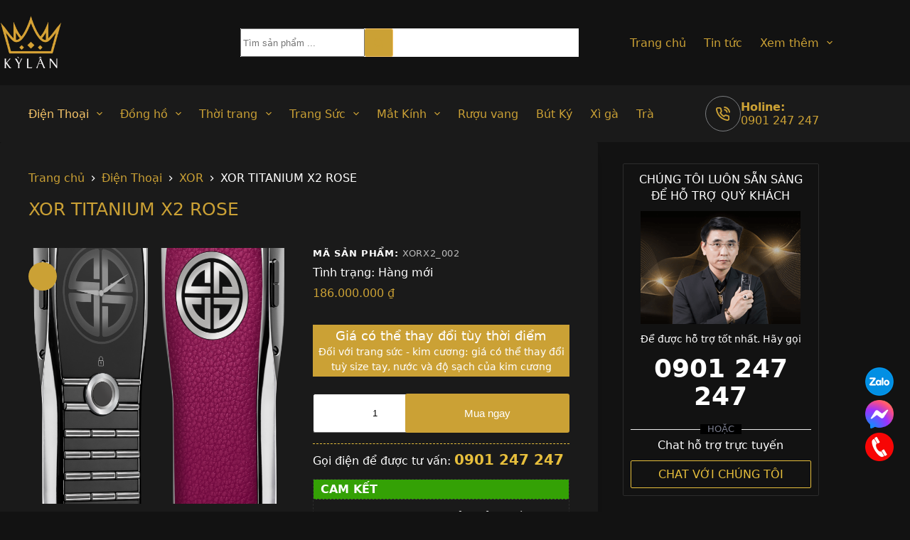

--- FILE ---
content_type: text/html; charset=UTF-8
request_url: https://kylanluxury.com/xor-titanium-x2-rose
body_size: 63081
content:
    <!doctype html>
<html lang="vi" prefix="og: https://ogp.me/ns#">
<head>
	
	<meta charset="UTF-8">
	<meta name="viewport" content="width=device-width, initial-scale=1, maximum-scale=5, viewport-fit=cover">
	<link rel="profile" href="https://gmpg.org/xfn/11">

	
<!-- Tối ưu hóa công cụ tìm kiếm bởi Rank Math PRO - https://rankmath.com/ -->
<title>XOR TITANIUM X2 ROSE - Kỳ Lân Luxury</title>
<link rel='preload' href='https://kylanluxury.com/wp-content/uploads/2025/02/735de131-1b44-4a4c-a049-c3d8b6ad38f9-1-1-150x150.png' as='image' imagesrcset='https://kylanluxury.com/wp-content/uploads/2025/02/735de131-1b44-4a4c-a049-c3d8b6ad38f9-1-1-150x150.png 150w, https://kylanluxury.com/wp-content/uploads/2025/02/735de131-1b44-4a4c-a049-c3d8b6ad38f9-1-1-234x234.png 234w, https://kylanluxury.com/wp-content/uploads/2025/02/735de131-1b44-4a4c-a049-c3d8b6ad38f9-1-1-300x300.png 300w' imagesizes='(max-width: 100px) 100vw, 100px' />
<link rel='preload' href='https://kylanluxury.com/wp-content/uploads/2025/01/logo.png' as='image' imagesrcset='' imagesizes='' />
<link rel='preload' href='https://kylanluxury.com/wp-content/uploads/2025/02/735de131-1b44-4a4c-a049-c3d8b6ad38f9-1-1.png' as='image' imagesrcset='https://kylanluxury.com/wp-content/uploads/2025/02/735de131-1b44-4a4c-a049-c3d8b6ad38f9-1-1.png 664w, https://kylanluxury.com/wp-content/uploads/2025/02/735de131-1b44-4a4c-a049-c3d8b6ad38f9-1-1-349x500.png 349w' imagesizes='auto, (max-width: 664px) 100vw, 664px' />

<meta name="description" content="XOR TITANIUM X2 ROSE"/>
<meta name="robots" content="follow, index, max-snippet:-1, max-video-preview:-1, max-image-preview:large"/>
<link rel="canonical" href="https://kylanluxury.com/xor-titanium-x2-rose/" />
<meta property="og:locale" content="vi_VN" />
<meta property="og:type" content="product" />
<meta property="og:title" content="XOR TITANIUM X2 ROSE - Kỳ Lân Luxury" />
<meta property="og:description" content="XOR TITANIUM X2 ROSE" />
<meta property="og:url" content="https://kylanluxury.com/xor-titanium-x2-rose/" />
<meta property="og:site_name" content="Kỳ Lân" />
<meta property="og:updated_time" content="2025-11-26T15:52:13+07:00" />
<meta property="og:image" content="https://kylanluxury.com/wp-content/uploads/2025/02/735de131-1b44-4a4c-a049-c3d8b6ad38f9-1-1.png" />
<meta property="og:image:secure_url" content="https://kylanluxury.com/wp-content/uploads/2025/02/735de131-1b44-4a4c-a049-c3d8b6ad38f9-1-1.png" />
<meta property="og:image:width" content="664" />
<meta property="og:image:height" content="950" />
<meta property="og:image:alt" content="XOR TITANIUM X2 ROSE" />
<meta property="og:image:type" content="image/png" />
<meta property="product:brand" content="Điện Thoại" />
<meta property="product:price:amount" content="186000000" />
<meta property="product:price:currency" content="VND" />
<meta property="product:availability" content="instock" />
<meta property="product:retailer_item_id" content="xorx2_002" />
<meta name="twitter:card" content="summary_large_image" />
<meta name="twitter:title" content="XOR TITANIUM X2 ROSE - Kỳ Lân Luxury" />
<meta name="twitter:description" content="XOR TITANIUM X2 ROSE" />
<meta name="twitter:image" content="https://kylanluxury.com/wp-content/uploads/2025/02/735de131-1b44-4a4c-a049-c3d8b6ad38f9-1-1.png" />
<meta name="twitter:label1" content="Giá" />
<meta name="twitter:data1" content="186.000.000&nbsp;&#8363;" />
<meta name="twitter:label2" content="Tình trạng sẵn có" />
<meta name="twitter:data2" content="Còn hàng" />
<script type="application/ld+json" class="rank-math-schema-pro">{"@context":"https://schema.org","@graph":[{"@type":"Place","@id":"https://kylanluxury.com/#place","geo":{"@type":"GeoCoordinates","latitude":"10.764748","longitude":"106.691579"},"hasMap":"https://www.google.com/maps/search/?api=1&amp;query=10.764748,106.691579","address":{"@type":"PostalAddress","streetAddress":"40 Nguy\u1ec5n C\u01b0 Trinh - Ph\u01b0\u1eddng Ph\u1ea1m Ng\u0169 L\u00e3o - Qu\u1eadn 1","addressLocality":"H\u1ed3 Ch\u00ed Minh","addressRegion":"H\u1ed3 Ch\u00ed Minh","postalCode":"700000","addressCountry":"VN"}},{"@type":"Organization","@id":"https://kylanluxury.com/#organization","name":"K\u1ef3 L\u00e2n","url":"https://kylanluxury.com","email":"kylanluxury@gmail.com","address":{"@type":"PostalAddress","streetAddress":"40 Nguy\u1ec5n C\u01b0 Trinh - Ph\u01b0\u1eddng Ph\u1ea1m Ng\u0169 L\u00e3o - Qu\u1eadn 1","addressLocality":"H\u1ed3 Ch\u00ed Minh","addressRegion":"H\u1ed3 Ch\u00ed Minh","postalCode":"700000","addressCountry":"VN"},"logo":{"@type":"ImageObject","@id":"https://kylanluxury.com/#logo","url":"https://kylanluxury.com/wp-content/uploads/2025/01/logo.png","contentUrl":"https://kylanluxury.com/wp-content/uploads/2025/01/logo.png","caption":"K\u1ef3 L\u00e2n","inLanguage":"vi","width":"300","height":"266"},"contactPoint":[{"@type":"ContactPoint","telephone":"02839122222","contactType":"customer support"},{"@type":"ContactPoint","telephone":"0974747777","contactType":"technical support"},{"@type":"ContactPoint","telephone":"0901247247","contactType":"sales"}],"description":"K\u1ef3 L\u00e2n cung c\u1ea5p \u0111\u1ed3ng h\u1ed3 Th\u1ee5y S\u0129 ch\u00ednh h\u00e3ng (Rolex, Hublot, Patek Philippe...), \u0111i\u1ec7n tho\u1ea1i Vertu, trang s\u1ee9c v\u00e0ng Au750, kim c\u01b0\u01a1ng, v\u00e0 t\u00fai x\u00e1ch handmade \u0111\u1ed9c b\u1ea3n","location":{"@id":"https://kylanluxury.com/#place"}},{"@type":"WebSite","@id":"https://kylanluxury.com/#website","url":"https://kylanluxury.com","name":"K\u1ef3 L\u00e2n","publisher":{"@id":"https://kylanluxury.com/#organization"},"inLanguage":"vi"},{"@type":"ImageObject","@id":"https://kylanluxury.com/wp-content/uploads/2025/02/735de131-1b44-4a4c-a049-c3d8b6ad38f9-1-1.png","url":"https://kylanluxury.com/wp-content/uploads/2025/02/735de131-1b44-4a4c-a049-c3d8b6ad38f9-1-1.png","width":"664","height":"950","inLanguage":"vi"},{"@type":"BreadcrumbList","@id":"https://kylanluxury.com/xor-titanium-x2-rose/#breadcrumb","itemListElement":[{"@type":"ListItem","position":"1","item":{"@id":"https://kylanluxury.com","name":"Home"}},{"@type":"ListItem","position":"2","item":{"@id":"https://kylanluxury.com/dien-thoai/","name":"\u0110i\u1ec7n Tho\u1ea1i"}},{"@type":"ListItem","position":"3","item":{"@id":"https://kylanluxury.com/xor-titanium-x2-rose/","name":"XOR TITANIUM X2 ROSE"}}]},{"@type":"ItemPage","@id":"https://kylanluxury.com/xor-titanium-x2-rose/#webpage","url":"https://kylanluxury.com/xor-titanium-x2-rose/","name":"XOR TITANIUM X2 ROSE - K\u1ef3 L\u00e2n Luxury","datePublished":"2025-02-19T00:01:58+07:00","dateModified":"2025-11-26T15:52:13+07:00","isPartOf":{"@id":"https://kylanluxury.com/#website"},"primaryImageOfPage":{"@id":"https://kylanluxury.com/wp-content/uploads/2025/02/735de131-1b44-4a4c-a049-c3d8b6ad38f9-1-1.png"},"inLanguage":"vi","breadcrumb":{"@id":"https://kylanluxury.com/xor-titanium-x2-rose/#breadcrumb"}},{"@type":"Product","brand":{"@type":"Brand","name":"\u0110i\u1ec7n Tho\u1ea1i"},"name":"XOR TITANIUM X2 ROSE - K\u1ef3 L\u00e2n Luxury","description":"XOR TITANIUM X2 ROSE","sku":"xorx2_002","category":"\u0110i\u1ec7n Tho\u1ea1i","mainEntityOfPage":{"@id":"https://kylanluxury.com/xor-titanium-x2-rose/#webpage"},"image":[{"@type":"ImageObject","url":"https://kylanluxury.com/wp-content/uploads/2025/02/735de131-1b44-4a4c-a049-c3d8b6ad38f9-1-1.png","height":"950","width":"664"},{"@type":"ImageObject","url":"https://kylanluxury.com/wp-content/uploads/2025/02/735de131-1b44-4a4c-a049-c3d8b6ad38f9-2.png","height":"950","width":"664"},{"@type":"ImageObject","url":"https://kylanluxury.com/wp-content/uploads/2025/02/8d0ab77b-4ade-4de5-832f-5dfb34189734-1.png","height":"626","width":"998"},{"@type":"ImageObject","url":"https://kylanluxury.com/wp-content/uploads/2025/02/0e910122-dd73-4618-9de9-0a3dedc4d185-1.png","height":"626","width":"998"},{"@type":"ImageObject","url":"https://kylanluxury.com/wp-content/uploads/2025/02/aa37766b-4495-4f35-906c-f3e32ee12b05-1.png","height":"708","width":"708"},{"@type":"ImageObject","url":"https://kylanluxury.com/wp-content/uploads/2025/02/9482297d-2483-4f51-9c9e-e77a75250bc4-1.png","height":"708","width":"710"},{"@type":"ImageObject","url":"https://kylanluxury.com/wp-content/uploads/2025/02/e47ba61c-74e7-4750-84ec-4144d5ace8f8-1.png","height":"626","width":"998"}],"offers":{"@type":"Offer","price":"186000000","priceCurrency":"VND","priceValidUntil":"2027-12-31","availability":"https://schema.org/InStock","itemCondition":"NewCondition","url":"https://kylanluxury.com/xor-titanium-x2-rose/","seller":{"@type":"Organization","@id":"https://kylanluxury.com/","name":"K\u1ef3 L\u00e2n","url":"https://kylanluxury.com","logo":"https://kylanluxury.com/wp-content/uploads/2025/01/logo.png"},"hasMerchantReturnPolicy":{"@id":"#merchant_policy"},"shippingDetails":{"@id":"#shipping_policy"}},"@id":"https://kylanluxury.com/xor-titanium-x2-rose/#richSnippet"},{"@context":"https://schema.org/","@type":"OfferShippingDetails","@id":"#shipping_policy","deliveryTime":{"@type":"ShippingDeliveryTime","handlingTime":{"@type":"QuantitativeValue","minValue":"0","maxValue":"1","unitCode":"DAY"},"transitTime":{"@type":"QuantitativeValue","minValue":"1","maxValue":"5","unitCode":"DAY"}},"shippingRate":{"@type":"MonetaryAmount","value":"200","currency":"PKR"},"shippingDestination":{"@type":"DefinedRegion","addressCountry":"PK"}},{"@context":"https://schema.org/","@type":"MerchantReturnPolicy","@id":"#merchant_policy","applicableCountry":"PK","returnPolicyCountry":"PK","returnPolicyCategory":"https://schema.org/MerchantReturnFiniteReturnWindow","merchantReturnDays":"7","returnMethod":"https://schema.org/ReturnByMail","returnFees":"https://schema.org/FreeReturn"}]}</script>
<!-- /Plugin SEO WordPress Rank Math -->

<style id='wp-img-auto-sizes-contain-inline-css'>img:is([sizes=auto i],[sizes^="auto," i]){contain-intrinsic-size:3000px 1500px}
/*# sourceURL=wp-img-auto-sizes-contain-inline-css */</style>
<style class='flying-press-used-css' original-href='https://kylanluxury.com/wp-content/cache/flying-press/34e5b0424917.global.css'>[data-header*="type-1"] .ct-header [data-row*="bottom"]{--height:80px;background-color:#1a1a1a;background-image:none;--theme-border-top:none;--theme-border-bottom:none;--theme-box-shadow:none}[data-header*="type-1"] .ct-header [data-row*="bottom"]>div{--theme-border-top:none;--theme-border-bottom:none}[data-header*="type-1"] .ct-header [data-sticky*="yes"] [data-row*="bottom"]{background-color:#1a1a1a;background-image:none;--theme-border-top:none;--theme-border-bottom:none;--theme-box-shadow:none}[data-header*="type-1"] .ct-header [data-sticky*="yes"] [data-row*="bottom"]>div{--theme-border-top:none;--theme-border-bottom:none}[data-header*="type-1"] .ct-header [data-id="logo"] .site-logo-container{--logo-max-height:77px}[data-header*="type-1"] .ct-header [data-id="menu"]>ul>li>a{--theme-font-weight:700;--theme-text-transform:uppercase;--theme-font-size:12px;--theme-line-height:1.3;--theme-link-initial-color:var(--theme-palette-color-2);--theme-link-hover-color:var(--theme-palette-color-5);--theme-link-active-color:var(--theme-palette-color-5)}[data-header*="type-1"] .ct-header [data-id="menu"] .sub-menu .ct-menu-link{--theme-link-initial-color:var(--theme-palette-color-8);--theme-font-weight:500;--theme-font-size:12px}[data-header*="type-1"] .ct-header [data-id="menu"] .sub-menu{--dropdown-divider:1px dashed rgba(255, 255, 255, 0.1);--theme-box-shadow:0px 10px 20px rgba(41, 51, 61, 0.1);--theme-border-radius:0px 0px 2px 2px}[data-header*="type-1"] .ct-header [data-sticky*="yes"] [data-id="menu"] .sub-menu{--sticky-state-dropdown-top-offset:0px}[data-header*="type-1"] .ct-header [data-id="menu-secondary"]>ul>li>a{--theme-font-weight:700;--theme-text-transform:uppercase;--theme-font-size:12px;--theme-line-height:1.3;--theme-link-initial-color:var(--theme-palette-color-2);--theme-link-hover-color:var(--theme-palette-color-5)}[data-header*="type-1"] .ct-header [data-id="menu-secondary"] .sub-menu .ct-menu-link{--theme-link-initial-color:var(--theme-palette-color-8);--theme-font-weight:500;--theme-font-size:12px}[data-header*="type-1"] .ct-header [data-id="menu-secondary"] .sub-menu{--dropdown-background-color:#1a1a1a;--dropdown-divider:1px dashed rgba(255, 255, 255, 0.1);--theme-box-shadow:0px 10px 20px rgba(41, 51, 61, 0.1);--theme-border-radius:0px 0px 2px 2px}[data-header*="type-1"] .ct-header [data-sticky*="yes"] [data-id="menu-secondary"] .sub-menu{--sticky-state-dropdown-top-offset:0px}[data-header*="type-1"] .ct-header [data-row*="middle"]{--height:120px;background-color:var(--theme-palette-color-6);background-image:none;--theme-border-top:none;--theme-border-bottom:none;--theme-box-shadow:none}[data-header*="type-1"] .ct-header [data-row*="middle"]>div{--theme-border-top:none;--theme-border-bottom:none}[data-header*="type-1"] .ct-header [data-sticky*="yes"] [data-row*="middle"]{background-color:var(--theme-palette-color-8);background-image:none;--theme-border-top:none;--theme-border-bottom:none;--theme-box-shadow:none}[data-header*="type-1"] .ct-header [data-sticky*="yes"] [data-row*="middle"]>div{--theme-border-top:none;--theme-border-bottom:none}[data-header*="type-1"] [data-id="mobile-menu"]{--theme-font-weight:700;--theme-font-size:20px;--theme-link-initial-color:#ffffff;--mobile-menu-divider:none}[data-header*="type-1"] #offcanvas{--theme-box-shadow:0px 0px 70px rgba(0, 0, 0, 0.35);--side-panel-width:500px;--panel-content-height:100%}[data-header*="type-1"] #offcanvas .ct-panel-inner{background-color:rgb(18 21 25 / .98)}[data-header*="type-1"] [data-id="trigger"]{--theme-icon-size:18px}[data-header*="type-1"] .ct-header [data-id="contacts"]{--theme-icon-size:20px;--theme-text-transform:uppercase;--theme-font-size:21px;--theme-line-height:1;--theme-block-text-color:var(--theme-palette-color-2);--theme-icon-color:var(--theme-palette-color-2);--background-color:rgba(218, 222, 228, 0.5);--background-hover-color:rgba(218, 222, 228, 0.7)}[data-header*="type-1"] [data-id="divider"]{--divider-style:1px solid rgba(44,62,80,0.2)}[data-header*="type-1"] [data-id="mobile-menu-secondary"]{--theme-font-weight:700;--theme-font-size:20px;--theme-link-initial-color:#ffffff;--mobile-menu-divider:none}[data-header*="type-1"] .ct-header [data-id="search-input"]{--max-width:43%}[data-header*="type-1"] .ct-header [data-middle="search-input"]{--search-box-max-width:43%}[data-header*="type-1"]{--header-height:200px;--header-sticky-height:200px;--header-sticky-animation-speed:0.2s;--header-sticky-offset:0px}[data-header*="type-1"] .ct-header{background-color:var(--theme-palette-color-6);background-image:none}[data-header*="type-1"] [data-sticky*="yes"]{background-color:var(--theme-palette-color-6);background-image:none}[data-footer*="type-1"] .ct-footer [data-row*="bottom"]>div{--container-spacing:25px;--theme-border:none;--theme-border-top:none;--theme-border-bottom:none;--grid-template-columns:repeat(3, 1fr)}[data-footer*="type-1"] .ct-footer [data-row*="bottom"]{--theme-border-top:none;--theme-border-bottom:none;background-color:#1a1a1a}[data-footer*="type-1"] [data-id="copyright"]{--theme-font-weight:500;--theme-font-size:15px;--theme-line-height:1.3;--theme-text-color:var(--theme-palette-color-2)}[data-footer*="type-1"] [data-column="copyright"]{--horizontal-alignment:center;--vertical-alignment:center}[data-footer*="type-1"] .ct-footer [data-id="menu"]{--menu-item-width:100%;--menu-items-spacing:57px}[data-footer*="type-1"] .ct-footer [data-column="menu"]{--horizontal-alignment:center}[data-footer*="type-1"] .ct-footer [data-id="menu"] ul{--theme-font-weight:700;--theme-text-transform:uppercase;--theme-font-size:15px;--theme-line-height:1.3}[data-footer*="type-1"] .ct-footer [data-id="menu"]>ul>li>a{--theme-link-initial-color:var(--theme-palette-color-8)}[data-footer*="type-1"] .ct-footer [data-row*="middle"]>div{--container-spacing:70px;--columns-gap:47px;--vertical-alignment:center;--theme-border:none;--theme-border-top:none;--theme-border-bottom:none;--grid-template-columns:repeat(4, 1fr)}[data-footer*="type-1"] .ct-footer [data-row*="middle"]{--theme-border-top:none;--theme-border-bottom:none;background-color:#fff0}[data-footer*="type-1"] .ct-footer [data-id="text"]{--max-width:100%;--theme-font-size:15px;--theme-line-height:1.3}[data-footer*="type-1"] .ct-footer [data-id="contacts"]{--theme-font-size:16px;--theme-block-text-color:var(--theme-palette-color-2);--theme-icon-color:var(--theme-palette-color-2);--background-color:rgba(218, 222, 228, 0.5);--background-hover-color:rgba(218, 222, 228, 0.7);--items-direction:column}[data-footer*="type-1"] .ct-footer [data-column="contacts"]{--horizontal-alignment:flex-start;--vertical-alignment:center}[data-footer*="type-1"] .ct-footer [data-id="hX5-pT"]{--max-width:100%;--theme-font-size:15px;--theme-line-height:1.3}[data-footer*="type-1"] .ct-footer{background-color:var(--theme-palette-color-6)}:root{--theme-font-family:var(--theme-font-stack-default);--theme-font-weight:400;--theme-text-transform:none;--theme-text-decoration:none;--theme-font-size:16px;--theme-line-height:1.65;--theme-letter-spacing:0em;--theme-button-font-weight:500;--theme-button-font-size:15px;--has-classic-forms:var(--true);--has-modern-forms:var(--false);--theme-form-field-border-initial-color:var(--theme-border-color);--theme-form-field-border-focus-color:var(--theme-palette-color-1);--theme-form-selection-field-initial-color:var(--theme-border-color);--theme-form-selection-field-active-color:var(--theme-palette-color-1);--theme-palette-color-1:#CBA135;--theme-palette-color-2:#CBA135;--theme-palette-color-3:#804000;--theme-palette-color-4:#4A4A4A;--theme-palette-color-5:#F5C469;--theme-palette-color-6:#121212;--theme-palette-color-7:#FBFCFC;--theme-palette-color-8:#ffffff;--theme-text-color:#fff;--theme-link-initial-color:var(--theme-palette-color-2);--theme-link-hover-color:var(--theme-palette-color-2);--theme-selection-text-color:#ffffff;--theme-selection-background-color:var(--theme-palette-color-1);--theme-border-color:var(--theme-palette-color-5);--theme-headings-color:var(--theme-palette-color-2);--theme-content-spacing:1.5em;--theme-button-min-height:40px;--theme-button-shadow:none;--theme-button-transform:none;--theme-button-text-initial-color:#ffffff;--theme-button-text-hover-color:#ffffff;--theme-button-background-initial-color:var(--theme-palette-color-2);--theme-button-background-hover-color:var(--theme-palette-color-2);--theme-button-border:none;--theme-button-padding:5px 20px;--theme-normal-container-max-width:1479px;--theme-content-vertical-spacing:60px;--theme-container-edge-spacing:90vw;--theme-narrow-container-max-width:750px;--theme-wide-offset:130px}h1{--theme-font-weight:700;--theme-font-size:40px;--theme-line-height:1.5}h2{--theme-font-weight:700;--theme-font-size:35px;--theme-line-height:1.5}h3{--theme-font-weight:700;--theme-font-size:30px;--theme-line-height:1.5}h4{--theme-font-weight:700;--theme-font-size:25px;--theme-line-height:1.5}.ct-breadcrumbs{--theme-font-weight:600;--theme-text-transform:uppercase;--theme-font-size:12px}body{background-color:var(--theme-palette-color-6);background-image:none}[data-prefix="single_blog_post"] .entry-header .page-title{--theme-font-size:30px}[data-prefix="categories"] .entry-header .page-title{--theme-font-size:30px}[data-prefix="search"] .entry-header .page-title{--theme-font-size:30px}[data-prefix="author"] .entry-header .page-title{--theme-font-size:30px}[data-prefix="author"] .hero-section[data-type="type-2"]{background-color:var(--theme-palette-color-6);background-image:none;--container-padding:50px 0px}[data-prefix="single_page"] .entry-header .page-title{--theme-font-size:30px}[data-prefix="woo_categories"] .entry-header .page-title{--theme-font-size:30px}[data-prefix="woo_categories"] .hero-section[data-type="type-2"]{--min-height:0px;background-color:var(--theme-palette-color-6);background-image:none;--container-padding:15px 0px}[data-prefix="product"] .entry-header .page-title{--theme-font-size:30px}[data-prefix="product"] .hero-section[data-type="type-1"]{--margin-bottom:40px}.quantity[data-type="type-2"]{--quantity-arrows-initial-color:var(--theme-text-color)}.onsale,.out-of-stock-badge,[class*="ct-woo-badge-"]{--theme-font-weight:600;--theme-font-size:12px;--theme-line-height:1.1}.woocommerce-tabs .tabs,.woocommerce-tabs .ct-accordion-heading,.woocommerce-tabs[data-type*="type-4"] .entry-content>h2:first-of-type{--theme-font-weight:600;--theme-text-transform:uppercase;--theme-font-size:12px;--theme-line-height:1;--theme-link-initial-color:var(--theme-palette-color-5)}.woocommerce-tabs .tabs,.woocommerce-tabs .ct-accordion-heading{--theme-link-active-color:var(--theme-palette-color-2)}.woocommerce-tabs[data-type] .tabs,.woocommerce-tabs .ct-accordion-heading{--tab-border-color:#222222}.woocommerce-tabs[data-type] .tabs{--tab-background:var(--theme-palette-color-2)}.woocommerce-product-gallery [data-flexy="no"] .flexy-item:nth-child(n+2){height:1px}.entry-summary-items>.ct-dynamic-data-layer[data-field*=":lbJ4I1"]{--product-element-spacing:10px}.entry-summary-items>.price{--product-element-spacing:35px}.entry-summary-items>.ct-product-content-block[data-id="eJOXh-_AIgJraae0JdgDi"]{--product-element-spacing:10px}.entry-summary-items>.ct-product-add-to-cart{--product-element-spacing:15px}.entry-summary-items>.ct-product-content-block[data-id="FUe3sVNAIfXC-aC0EXZfU"]{--product-element-spacing:10px}.entry-summary-items>.ct-share-box{--theme-icon-size:15px;--items-spacing:15px}.entry-summary-items>.ct-product-content-block[data-id="j6g0nVEKKIT8XMFehr9iK"]{--product-element-spacing:10px}.entry-summary .price{--theme-font-weight:700;--theme-font-size:20px;--theme-text-color:var(--theme-palette-color-2)}.entry-summary .single_add_to_cart_button{--theme-button-background-initial-color:var(--theme-palette-color-2)}.entry-summary .ct-cart-actions .added_to_cart{--theme-button-background-initial-color:var(--theme-palette-color-2);--theme-button-background-hover-color:var(--theme-palette-color-5)}form textarea{--theme-form-field-height:170px}[data-sidebar]{--sidebar-width:24%;--sidebar-width-no-unit:24;--sidebar-gap:3%}.ct-sidebar{--theme-link-initial-color:var(--theme-text-color);--sidebar-widgets-spacing:30px}.ct-back-to-top .ct-icon{--theme-icon-size:15px}.ct-back-to-top{--back-top-bottom-offset:17px;--back-top-side-offset:25px;--theme-icon-color:var(--theme-palette-color-6);--theme-icon-hover-color:var(--theme-palette-color-6);--top-button-background-color:var(--theme-palette-color-6);--theme-box-shadow:0px 0px 9px #bd923b}[data-prefix="single_blog_post"] .ct-share-box .ct-module-title{--theme-font-weight:600;--theme-font-size:14px}[data-prefix="single_blog_post"] .ct-share-box[data-type="type-2"]{--theme-icon-color:var(--theme-palette-color-2);--theme-icon-hover-color:#ffffff;--background-color:#1a1a1a;--background-hover-color:var(--theme-palette-color-2)}[data-prefix="single_blog_post"] [class*="ct-container"]>article[class*="post"]{--has-boxed:var(--false);--has-wide:var(--true)}[data-prefix="single_page"] [class*="ct-container"]>article[class*="post"]{--has-boxed:var(--false);--has-wide:var(--true)}[data-prefix="product"]{background-color:var(--theme-palette-color-6)}[data-prefix="product"] [class*="ct-container"]>article[class*="post"]{--has-boxed:var(--true);--has-wide:var(--false);background-color:var(--has-background,#1A1A1A);--theme-boxed-content-border-radius:3px;--theme-boxed-content-spacing:40px;--theme-boxed-content-box-shadow:0px 12px 18px -6px rgba(34, 56, 101, 0.04)}.ct-floating-bar{background-color:var(--theme-palette-color-8);--theme-box-shadow:0px 10px 20px rgba(44,62,80,0.15)}[data-prefix="product"] .ct-share-box{--theme-icon-color:var(--theme-text-color)}[data-swatches-type="color"]>*.active .ct-swatch{--swatch-border-color:rgba(0, 0, 0, 0.2)}[data-swatches-type="image"]>*.active .ct-swatch{--swatch-border-color:var(--theme-palette-color-1)}[data-swatches-type="button"]>*.active .ct-swatch{--swatch-button-text-color:#ffffff;--swatch-button-border-color:var(--theme-palette-color-1);--swatch-button-background-color:var(--theme-palette-color-1)}[data-swatches-type="mixed"]>*.active .ct-swatch{--swatch-border-color:rgba(0, 0, 0, 0.2)}.ct-drawer-canvas[data-shortcuts-bar]{--shortcuts-bar-height:0px}.ct-shortcuts-bar-items{--theme-icon-size:15px;--theme-font-weight:500;--theme-text-transform:uppercase;--theme-font-size:12px;--shortcuts-divider:1px dashed var(--theme-palette-color-5);background-color:var(--theme-palette-color-8);--theme-backdrop-blur:0px;--theme-box-shadow:0px -10px 20px rgba(44,62,80,0.04)}@media (max-width:999.98px){[data-header*="type-1"] .ct-header [data-row*="middle"]{--height:70px}[data-header*="type-1"] #offcanvas{--side-panel-width:65vw}[data-header*="type-1"]{--header-height:70px;--header-sticky-height:70px;--header-sticky-offset:42px}[data-footer*="type-1"] .ct-footer [data-row*="bottom"]>div{--grid-template-columns:initial}[data-footer*="type-1"] .ct-footer [data-row*="middle"]>div{--container-spacing:50px;--grid-template-columns:initial}[data-prefix="product"] [class*="ct-container"]>article[class*="post"]{--theme-boxed-content-spacing:35px}}@media (max-width:689.98px){[data-header*="type-1"] .ct-header [data-id="logo"] .site-logo-container{--logo-max-height:58px}[data-header*="type-1"] #offcanvas{--side-panel-width:90vw}[data-header*="type-1"] .ct-header [data-id="search-input"]{--max-width:69%}[data-header*="type-1"] .ct-header [data-middle="search-input"]{--search-box-max-width:69%}[data-header*="type-1"]{--header-sticky-offset:0px}[data-footer*="type-1"] .ct-footer [data-row*="bottom"]>div{--container-spacing:15px;--grid-template-columns:initial}[data-footer*="type-1"] .ct-footer [data-row*="middle"]>div{--container-spacing:40px;--grid-template-columns:initial}h1{--theme-font-size:30px}h2{--theme-font-size:25px}h3{--theme-font-size:20px}h4{--theme-font-size:18px}[data-prefix="product"] .hero-section[data-type="type-1"]{--margin-bottom:10px}:root{--theme-content-vertical-spacing:50px;--theme-container-edge-spacing:88vw}.ct-back-to-top .ct-icon{--theme-icon-size:24px}.ct-back-to-top{--back-top-bottom-offset:75px;--back-top-side-offset:30px}[data-prefix="product"] [class*="ct-container"]>article[class*="post"]{--has-boxed:var(--false);--has-wide:var(--true);--theme-boxed-content-spacing:20px}.ct-drawer-canvas[data-shortcuts-bar]{--shortcuts-bar-height:50px}.ct-shortcuts-bar-items{--theme-icon-size:25px;background-color:#232323;--theme-backdrop-blur:15px}}</style>
<link rel='stylesheet' id='blocksy-dynamic-global-css' href='https://kylanluxury.com/wp-content/cache/flying-press/34e5b0424917.global.css' media="print"  onload="this.onload=null;this.rel='stylesheet';this.media='all';"/>
<style class='flying-press-used-css' original-href='https://kylanluxury.com/wp-content/cache/flying-press/e65cbce40458.photoswipe.min.css'>button.pswp__button{box-shadow:none!important;background-image:url(https://kylanluxury.com/wp-content/plugins/woocommerce/assets/css/photoswipe/default-skin/default-skin.png)!important}button.pswp__button,button.pswp__button--arrow--left::before,button.pswp__button--arrow--right::before,button.pswp__button:hover{background-color:transparent!important}button.pswp__button--arrow--left,button.pswp__button--arrow--left:hover,button.pswp__button--arrow--right,button.pswp__button--arrow--right:hover{background-image:none!important}button.pswp__button--close:hover{background-position:0 -44px}button.pswp__button--zoom:hover{background-position:-88px 0}/*! PhotoSwipe main CSS by Dmitry Semenov | photoswipe.com | MIT license */.pswp{display:none;position:absolute;width:100%;height:100%;left:0;top:0;overflow:hidden;-ms-touch-action:none;touch-action:none;z-index:1500;-webkit-text-size-adjust:100%;-webkit-backface-visibility:hidden;outline:0}.pswp *{-webkit-box-sizing:border-box;box-sizing:border-box}.pswp img{max-width:none}@media screen and (max-width:782px){.admin-bar .pswp{height:calc(100% - 46px);top:46px}}.pswp__bg{position:absolute;left:0;top:0;width:100%;height:100%;background:#000;opacity:0;-webkit-transform:translateZ(0);transform:translateZ(0);-webkit-backface-visibility:hidden;will-change:opacity}.pswp__scroll-wrap{position:absolute;left:0;top:0;width:100%;height:100%;overflow:hidden}.pswp__container,.pswp__zoom-wrap{-ms-touch-action:none;touch-action:none;position:absolute;left:0;right:0;top:0;bottom:0}.pswp__container,.pswp__img{-webkit-user-select:none;-moz-user-select:none;-ms-user-select:none;user-select:none;-webkit-tap-highlight-color:#fff0;-webkit-touch-callout:none}.pswp__bg{will-change:opacity;-webkit-transition:opacity 333ms cubic-bezier(.4,0,.22,1);transition:opacity 333ms cubic-bezier(.4,0,.22,1)}.pswp__container,.pswp__zoom-wrap{-webkit-backface-visibility:hidden}.pswp__item{position:absolute;left:0;right:0;top:0;bottom:0;overflow:hidden}</style>
<link rel='stylesheet' id='photoswipe-css' href='https://kylanluxury.com/wp-content/cache/flying-press/e65cbce40458.photoswipe.min.css' media="print"  onload="this.onload=null;this.rel='stylesheet';this.media='all';"/>
<style class='flying-press-used-css' original-href='https://kylanluxury.com/wp-content/cache/flying-press/800642785006.default-skin.min.css'>/*! PhotoSwipe Default UI CSS by Dmitry Semenov | photoswipe.com | MIT license */.pswp__button{width:44px;height:44px;position:relative;background:0 0;cursor:pointer;overflow:visible;-webkit-appearance:none;display:block;border:0;padding:0;margin:0;float:left;opacity:.75;-webkit-transition:opacity .2s;transition:opacity .2s;-webkit-box-shadow:none;box-shadow:none}.pswp__button:focus,.pswp__button:hover{opacity:1}.pswp__button:active{outline:0;opacity:.9}.pswp__button::-moz-focus-inner{padding:0;border:0}.pswp__button,.pswp__button--arrow--left:before,.pswp__button--arrow--right:before{background:url(https://kylanluxury.com/wp-content/plugins/woocommerce/assets/css/photoswipe/default-skin/default-skin.png) 0 0 no-repeat;background-size:264px 88px;width:44px;height:44px}@media (-webkit-min-device-pixel-ratio:1.1),(-webkit-min-device-pixel-ratio:1.09375),(min-resolution:105dpi),(min-resolution:1.1dppx){.pswp--svg .pswp__button,.pswp--svg .pswp__button--arrow--left:before,.pswp--svg .pswp__button--arrow--right:before{background-image:url(https://kylanluxury.com/wp-content/plugins/woocommerce/assets/css/photoswipe/default-skin/default-skin.svg)}}.pswp__button--close{background-position:0 -44px}.pswp__button--share{background-position:-44px -44px}.pswp__button--fs{display:none}.pswp__button--zoom{display:none;background-position:-88px 0}.pswp__button--arrow--left,.pswp__button--arrow--right{background:0 0;top:50%;margin-top:-50px;width:70px;height:100px;position:absolute}.pswp__button--arrow--left{left:0}.pswp__button--arrow--right{right:0}.pswp__button--arrow--left:before,.pswp__button--arrow--right:before{content:'';top:35px;background-color:rgb(0 0 0 / .3);height:30px;width:32px;position:absolute}.pswp__button--arrow--left:before{left:6px;background-position:-138px -44px}.pswp__button--arrow--right:before{right:6px;background-position:-94px -44px}.pswp__counter,.pswp__share-modal{-webkit-user-select:none;-moz-user-select:none;-ms-user-select:none;user-select:none}.pswp__share-modal{display:block;background:rgb(0 0 0 / .5);width:100%;height:100%;top:0;left:0;padding:10px;position:absolute;z-index:1600;opacity:0;-webkit-transition:opacity .25s ease-out;transition:opacity .25s ease-out;-webkit-backface-visibility:hidden;will-change:opacity}.pswp__share-modal--hidden{display:none}.pswp__share-tooltip{z-index:1620;position:absolute;background:#fff;top:56px;border-radius:2px;display:block;width:auto;right:44px;-webkit-box-shadow:0 2px 5px rgb(0 0 0 / .25);box-shadow:0 2px 5px rgb(0 0 0 / .25);-webkit-transform:translateY(6px);-ms-transform:translateY(6px);transform:translateY(6px);-webkit-transition:-webkit-transform .25s;transition:transform .25s;-webkit-backface-visibility:hidden;will-change:transform}.pswp__share-tooltip a{display:block;padding:8px 12px;color:#000;text-decoration:none;font-size:14px;line-height:18px}.pswp__share-tooltip a:hover{text-decoration:none;color:#000}.pswp__share-tooltip a:first-child{border-radius:2px 2px 0 0}.pswp__share-tooltip a:last-child{border-radius:0 0 2px 2px}.pswp__counter{position:relative;left:0;top:0;height:44px;font-size:13px;line-height:44px;color:#fff;opacity:.75;padding:0 10px;margin-inline-end:auto}.pswp__caption{position:absolute;left:0;bottom:0;width:100%;min-height:44px}.pswp__caption__center{text-align:left;max-width:420px;margin:0 auto;font-size:13px;padding:10px;line-height:20px;color:#ccc}.pswp__preloader{width:44px;height:44px;position:absolute;top:0;left:50%;margin-left:-22px;opacity:0;-webkit-transition:opacity .25s ease-out;transition:opacity .25s ease-out;will-change:opacity;direction:ltr}.pswp__preloader__icn{width:20px;height:20px;margin:12px}.pswp__preloader--active{opacity:1}.pswp__preloader--active .pswp__preloader__icn{background:url(https://kylanluxury.com/wp-content/plugins/woocommerce/assets/css/photoswipe/default-skin/preloader.gif) 0 0 no-repeat}.pswp--css_animation .pswp__preloader--active{opacity:1}.pswp--css_animation .pswp__preloader--active .pswp__preloader__icn{-webkit-animation:clockwise .5s linear infinite;animation:clockwise .5s linear infinite}.pswp--css_animation .pswp__preloader--active .pswp__preloader__donut{-webkit-animation:donut-rotate 1s cubic-bezier(.4,0,.22,1) infinite;animation:donut-rotate 1s cubic-bezier(.4,0,.22,1) infinite}@media screen and (max-width:1024px){.pswp__preloader{position:relative;left:auto;top:auto;margin:0;float:right}}@-webkit-keyframes clockwise{0%{-webkit-transform:rotate(0);transform:rotate(0)}100%{-webkit-transform:rotate(360deg);transform:rotate(360deg)}}@keyframes clockwise{0%{-webkit-transform:rotate(0);transform:rotate(0)}100%{-webkit-transform:rotate(360deg);transform:rotate(360deg)}}@-webkit-keyframes donut-rotate{0%{-webkit-transform:rotate(0);transform:rotate(0)}50%{-webkit-transform:rotate(-140deg);transform:rotate(-140deg)}100%{-webkit-transform:rotate(0);transform:rotate(0)}}@keyframes donut-rotate{0%{-webkit-transform:rotate(0);transform:rotate(0)}50%{-webkit-transform:rotate(-140deg);transform:rotate(-140deg)}100%{-webkit-transform:rotate(0);transform:rotate(0)}}.pswp__ui{-webkit-font-smoothing:auto;visibility:visible;opacity:1;z-index:1550}.pswp__top-bar{position:absolute;left:0;top:0;height:44px;width:100%;display:flex;justify-content:flex-end}.pswp--has_mouse .pswp__button--arrow--left,.pswp--has_mouse .pswp__button--arrow--right,.pswp__caption,.pswp__top-bar{-webkit-backface-visibility:hidden;will-change:opacity;-webkit-transition:opacity 333ms cubic-bezier(.4,0,.22,1);transition:opacity 333ms cubic-bezier(.4,0,.22,1)}.pswp__caption,.pswp__top-bar{background-color:rgb(0 0 0 / .5)}.pswp__ui--hidden .pswp__button--arrow--left,.pswp__ui--hidden .pswp__button--arrow--right,.pswp__ui--hidden .pswp__caption,.pswp__ui--hidden .pswp__top-bar{opacity:.001}</style>
<link rel='stylesheet' id='photoswipe-default-skin-css' href='https://kylanluxury.com/wp-content/cache/flying-press/800642785006.default-skin.min.css' media="print"  onload="this.onload=null;this.rel='stylesheet';this.media='all';"/>
<style id='woocommerce-inline-inline-css'>.woocommerce form .form-row .required { visibility: visible; }
/*# sourceURL=woocommerce-inline-inline-css */</style>
<style class='flying-press-used-css' original-href='https://kylanluxury.com/wp-content/cache/flying-press/384ee40cc1db.style.css'>/*!
Theme Name: Blocksy
Theme URI: https://creativethemes.com/blocksy/
Author: CreativeThemes
Author URI: https://creativethemes.com
Description: Blocksy is a blazing fast and lightweight WordPress theme built with the latest web technologies. It was built with the Gutenberg editor in mind and has a lot of options that makes it extendable and customizable. You can easily create any type of website, such as business agency, shop, corporate, education, restaurant, blog, portfolio, landing page and so on. It works like a charm with popular WordPress page builders, including Elementor, Beaver Builder, Visual Composer and Brizy. Since it is responsive and adaptive, translation ready, SEO optimized and has WooCommerce built-in, you will experience an easy build and even an increase in conversions.
Version: 2.0.96
License: GNU General Public License v2 or later
License URI: https://www.gnu.org/licenses/gpl-2.0.html
Copyright: (c) 2019 CreativeThemes.
Requires at least: 6.5
Requires PHP: 7.0
Tested up to: 6.8
Text Domain: blocksy
Blocksy Minimum Companion Version: 2.0.74-beta1
Tags: accessibility-ready, blog, block-patterns, e-commerce, wide-blocks, block-styles, grid-layout, one-column, two-columns, three-columns, four-columns, right-sidebar, left-sidebar, translation-ready, custom-colors, custom-logo, custom-menu, featured-images, footer-widgets, full-width-template, theme-options, threaded-comments, buddypress, rtl-language-support, news
*/
</style>
<link rel='stylesheet' id='parent-style-css' href='https://kylanluxury.com/wp-content/cache/flying-press/384ee40cc1db.style.css' media="print"  onload="this.onload=null;this.rel='stylesheet';this.media='all';"/>
<style class='flying-press-used-css' original-href='https://kylanluxury.com/wp-content/cache/flying-press/owl.carousel.min.css'>/**
 * Owl Carousel v2.3.4
 * Copyright 2013-2018 David Deutsch
 * Licensed under: SEE LICENSE IN https://github.com/OwlCarousel2/OwlCarousel2/blob/master/LICENSE
 */
.owl-carousel.owl-loading{opacity:0;display:block}@keyframes fadeOut{0%{opacity:1}100%{opacity:0}}</style>
<link rel='stylesheet' id='owl-carousel-css' href="https://kylanluxury.com/wp-content/cache/flying-press/owl.carousel.min.css" media="print"  data-origin-href="https://cdnjs.cloudflare.com/ajax/libs/OwlCarousel2/2.3.4/assets/owl.carousel.min.css?ver=47520a1bec3bf9a246cc78eaf78a39ff" onload="this.onload=null;this.rel='stylesheet';this.media='all';"/>
<style class='flying-press-used-css' original-href='https://kylanluxury.com/wp-content/cache/flying-press/owl.theme.default.min.css'>/**
 * Owl Carousel v2.3.4
 * Copyright 2013-2018 David Deutsch
 * Licensed under: SEE LICENSE IN https://github.com/OwlCarousel2/OwlCarousel2/blob/master/LICENSE
 */
.owl-theme .owl-dots .owl-dot.active span,.owl-theme .owl-dots .owl-dot:hover span{background:#869791}</style>
<link rel='stylesheet' id='owl-theme-css' href="https://kylanluxury.com/wp-content/cache/flying-press/owl.theme.default.min.css" media="print"  data-origin-href="https://cdnjs.cloudflare.com/ajax/libs/OwlCarousel2/2.3.4/assets/owl.theme.default.min.css?ver=47520a1bec3bf9a246cc78eaf78a39ff" onload="this.onload=null;this.rel='stylesheet';this.media='all';"/>
<style class='flying-press-used-css' original-href='https://kylanluxury.com/wp-content/cache/flying-press/115ebd54ecd8.main.min.css'>:root{--theme-border:none;--theme-transition:all 0.12s cubic-bezier(0.455, 0.03, 0.515, 0.955);--theme-list-indent:2.5em;--true:initial;--false:"";--has-link-decoration:var(--true);--has-transparent-header:0;--theme-container-width:min(100%, var(--theme-container-width-base));--theme-container-width-base:calc(var(--theme-container-edge-spacing, 90vw) - var(--theme-frame-size, 0px) * 2);--theme-font-stack-default:-apple-system, BlinkMacSystemFont, "Segoe UI", Roboto, Helvetica, Arial, sans-serif, "Apple Color Emoji", "Segoe UI Emoji", "Segoe UI Symbol"}@supports not (aspect-ratio:auto){.ct-media-container img,.ct-media-container video,.ct-media-container iframe{position:absolute;width:100%;height:100%}.ct-media-container:before{display:block;content:"";width:100%;padding-bottom:100%}}html{-webkit-text-size-adjust:100%;-webkit-tap-highlight-color:#fff0;scroll-behavior:smooth}body{overflow-x:hidden;overflow-wrap:break-word;-moz-osx-font-smoothing:grayscale;-webkit-font-smoothing:antialiased}*,*::before,*::after{box-sizing:border-box}body,p,h1,h2,h3,h4,h5,h6,em,ol,ul,li,tr,th,td,dl,ins,sub,sup,big,cite,form,small,label,table,figure,button,legend,strike,address,caption,fieldset,blockquote{margin:0;padding:0;border:none;font:inherit}input,select,textarea{margin:0}b,strong{font-weight:700}a{transition:var(--theme-transition)}a:focus,button:focus{transition:none;outline-width:0}a:focus-visible,button:focus-visible{outline-width:2px;outline-offset:var(--outline-offset,3px);outline-color:var(--theme-palette-color-2)}img{height:auto;max-width:100%;vertical-align:middle}figure,textarea{display:block}embed,iframe,object,video{max-width:100%}svg>*{transition:none}body{color:var(--theme-text-color)}body ::selection{color:var(--theme-selection-text-color);background-color:var(--theme-selection-background-color)}h1{color:var(--theme-heading-color,var(--theme-heading-1-color,var(--theme-headings-color)))}h2{color:var(--theme-heading-color,var(--theme-heading-2-color,var(--theme-headings-color)))}h3{color:var(--theme-heading-color,var(--theme-heading-3-color,var(--theme-headings-color)))}h4{color:var(--theme-heading-color,var(--theme-heading-4-color,var(--theme-headings-color)))}.ct-module-title:is(p,span),.related-entry-title:is(p,span),.woocommerce-loop-product__title:is(p,span),.woocommerce-loop-category__title:is(p,span){color:var(--theme-heading-color)}@media(max-width:689.98px){.ct-hidden-sm{display:none!important}}@media(min-width:690px)and (max-width:999.98px){.ct-hidden-md{display:none!important}}@media(min-width:1000px){.ct-hidden-lg{display:none!important}}.aligncenter{clear:both;display:block;text-align:center}.sticky,.wp-caption,.bypostauthor,.wp-caption-text,.gallery-caption,.screen-reader-text{background:#fff0}@keyframes spin{0%{transform:rotate(0deg)}100%{transform:rotate(360deg)}}@keyframes shake{10%,90%{transform:translate3d(-4px,0,0)}20%,80%{transform:translate3d(5px,0,0)}30%,50%,70%{transform:translate3d(-7px,0,0)}40%,60%{transform:translate3d(7px,0,0)}}@keyframes bounce-in{0%{transform:scale(0,0)}20%{transform:scale(1.4,1.4)}50%{transform:scale(.8,.8)}85%{transform:scale(1.1,1.1)}100%{transform:scale(1,1)}}body,h1,h2,h3,h4,h5,h6,label,figcaption,.wp-block-quote,.wp-block-pullquote,.ct-label,.site-title,.entry-meta,.ct-menu-badge,.entry-excerpt,.ct-post-title,.ct-breadcrumbs,.ct-header-text,.ct-product-sku,.ct-product-title,.author-box-bio,.author-box-name,.ct-contact-info,.site-description,.page-description,.mobile-menu a,.menu .ct-menu-link,.comment-reply-title,.ct-footer-copyright,.ct-language-switcher,:where(pre,code,samp,kbd),.onsale,.out-of-stock-badge,[class*=ct-woo-badge-],:is(.entry-summary,[data-products],.ct-trending-block,.ct-added-to-cart-product) .price,.ct-waitlist-message,.woocommerce-tabs .tabs,.woocommerce-tabs .ct-accordion-heading,.woocommerce-result-count,.ct-header-account-dropdown,.ct-module-title:is(p,span),.related-entry-title:is(p,span),.woocommerce-loop-product__title:is(p,span),.woocommerce-loop-category__title:is(p,span),.ct-shortcuts-bar,.ct-widget>*,.ct-dynamic-data-layer,.ct-dynamic-filter,.ct-search-results,.tutor-ratings,.tutor-meta>*,.tutor-course-details-title,.tutor-course-details-actions>a,.ct-language-switcher ul[data-placement]{font-family:var(--theme-font-family);font-size:var(--theme-font-size);font-weight:var(--theme-font-weight);font-style:var(--theme-font-style,inherit);line-height:var(--theme-line-height);letter-spacing:var(--theme-letter-spacing);text-transform:var(--theme-text-transform);-webkit-text-decoration:var(--theme-text-decoration);text-decoration:var(--theme-text-decoration)}.screen-reader-text{position:absolute!important;word-wrap:normal!important;overflow-wrap:normal!important;width:1px;height:1px;border:0;padding:0;margin:-1px;overflow:hidden;-webkit-clip-path:inset(50%);clip-path:inset(50%);clip:rect(1px,1px,1px,1px)}.screen-reader-text:focus{z-index:100000;display:block;top:5px;left:5px;width:auto;height:auto;font-size:.875rem;font-weight:700;line-height:normal;text-decoration:none;color:#21759b;padding:15px 23px 14px;-webkit-clip-path:none;clip-path:none;clip:auto!important;border-radius:3px;background-color:#f1f1f1;box-shadow:0 0 2px 2px rgb(0 0 0 / .6)}p{margin-block-end:var(--theme-content-spacing)}ul,ol{padding-inline-start:var(--theme-list-indent);margin-block-end:var(--theme-content-spacing)}h1,h2,h3,h4,h5,h6{margin-block-end:calc(var(--has-theme-content-spacing, 1)*(.3em + 10px))}h1:where(:last-child),h2:where(:last-child),h3:where(:last-child),h4:where(:last-child),h5:where(:last-child),h6:where(:last-child){margin-block-end:0}:is(.is-layout-flow,.is-layout-constrained)>*:where(:not(h1,h2,h3,h4,h5,h6)){margin-block-start:0;margin-block-end:var(--theme-content-spacing)}:is(.is-layout-flow,.is-layout-constrained) :where(h1,h2,h3,h4,h5,h6){margin-block-end:calc(var(--has-theme-content-spacing, 1)*(.3em + 10px))}@media screen and (max-width:600px){.admin-bar{--admin-bar:0px}}@media screen and (min-width:601px)and (max-width:782px){.admin-bar{--admin-bar:46px}}@media screen and (min-width:783px){.admin-bar{--admin-bar:32px}}.menu-container ul,.entry-meta,.ct-account-modal>ul,.ct-language-switcher ul,[class*=ct-contact-info] ul,.products:is(ul),.woocommerce-Reviews :where(ol,ul),.ct-comments :where(ol,ul),.ct-comments ul,.payment_methods,.woocommerce-tabs>ul,.wc-item-meta,.ct-header-account ul,.ct-product-additional-info ul,.woocommerce-pagination .page-numbers,.wc-block-review-list,.woocommerce-mini-cart,.woocommerce-MyAccount-navigation ul,.wp-block-latest-comments,.ct-filter-widget,.ct-compare-bar ul,.ct-product-hero ul,.ct-widget ul,.ct-added-to-cart-product ul{list-style-type:none;margin-bottom:0;padding-inline-start:0}ul:last-child,ol:last-child,ul li:last-child,ol li:last-child,label:last-child,.ct-widget p:last-child,.entry-excerpt *:last-child,.wp-block-columns:last-child,.ct-dynamic-data p:last-child,[class*=ct-form-notification] p:last-child,.ct-product-description p:last-child,.woocommerce-variation-description p:last-child,.woocommerce-variation-availability p:last-child{margin-bottom:0}@media(prefers-reduced-motion:no-preference){[data-reveal]{transition-property:opacity,transform;transition-duration:1.5s;transition-timing-function:cubic-bezier(.2,1,.2,1)}[class*=entries] article[data-reveal*="2"]{transition-delay:0.3s}[class*=entries] article[data-reveal*="3"]{transition-delay:0.6s}[class*=entries] article[data-reveal*="4"]{transition-delay:0.9s}[class*=entries] article[data-reveal*="5"]{transition-delay:1.2s}[class*=entries] article[data-reveal*="6"]{transition-delay:1.5s}[class*=entries] article[data-reveal*="7"]{transition-delay:1.8s}[class*=entries] article[data-reveal*="8"]{transition-delay:2.1s}[class*=entries] article[data-reveal*="9"]{transition-delay:2.4s}[class*=entries] article[data-reveal*="10"]{transition-delay:2.7s}[class*=entries] article[data-reveal*="11"]{transition-delay:3s}[class*=entries] article[data-reveal*="12"]{transition-delay:3.3s}}.ct-icon,.ct-icon-container svg{width:var(--theme-icon-size,15px);height:var(--theme-icon-size,15px);fill:var(--theme-icon-color,var(--theme-text-color));transition:var(--theme-icon-transition,fill 0.12s cubic-bezier(.455,.03,.515,.955))}.ct-icon,.ct-icon-container{position:relative}.ct-icon-container{display:flex;align-items:center;justify-content:center}[data-icons-type*=":"] .ct-icon-container{width:calc(var(--theme-icon-size, 15px)*2.5);height:calc(var(--theme-icon-size, 15px)*2.5);transition:background .12s cubic-bezier(.455,.03,.515,.955),border-color .12s cubic-bezier(.455,.03,.515,.955)}[data-icons-type*=square] .ct-icon-container{border-radius:2px}[data-icons-type*=rounded] .ct-icon-container{border-radius:100%}[data-icons-type]>*{transition:none}[data-icons-type]>*:hover svg{fill:var(--theme-icon-hover-color,var(--theme-palette-color-2))}[data-icons-type*=solid] .ct-icon-container{background-color:var(--background-color)}[data-icons-type*=solid]>*:hover .ct-icon-container{background-color:var(--background-hover-color)}[data-icons-type*=outline] .ct-icon-container{border:1px solid var(--background-color)}[data-icons-type*=outline]>*:hover .ct-icon-container{border-color:var(--background-hover-color)}[class*=ct-media-container]{display:inline-flex;overflow:hidden;isolation:isolate;vertical-align:middle}.ct-media-container{position:relative;width:100%}.ct-media-container img,.ct-media-container picture{width:inherit;border-radius:inherit;object-fit:var(--theme-object-fit,cover)}a{color:var(--theme-link-initial-color);-webkit-text-decoration:var(--has-link-decoration,var(--theme-text-decoration,none));text-decoration:var(--has-link-decoration,var(--theme-text-decoration,none))}a:hover{color:var(--theme-link-hover-color)}[data-link=type-2] .entry-content p>a,[data-link=type-2] .entry-content em>a,[data-link=type-2] .entry-content strong>a,[data-link=type-2] .entry-content>ul a,[data-link=type-2] .entry-content>ol a,[data-link=type-2] .wp-block-table a,[data-link=type-2] .ct-link-styles{--theme-text-decoration:underline}[data-link=type-3] .entry-content p>a,[data-link=type-3] .entry-content em>a,[data-link=type-3] .entry-content strong>a,[data-link=type-3] .entry-content>ul a,[data-link=type-3] .entry-content>ol a,[data-link=type-3] .wp-block-table a,[data-link=type-3] .ct-link-styles,[data-link=type-4] .entry-content p>a,[data-link=type-4] .entry-content em>a,[data-link=type-4] .entry-content strong>a,[data-link=type-4] .entry-content>ul a,[data-link=type-4] .entry-content>ol a,[data-link=type-4] .wp-block-table a,[data-link=type-4] .ct-link-styles,[data-link=type-5] .entry-content p>a,[data-link=type-5] .entry-content em>a,[data-link=type-5] .entry-content strong>a,[data-link=type-5] .entry-content>ul a,[data-link=type-5] .entry-content>ol a,[data-link=type-5] .wp-block-table a,[data-link=type-5] .ct-link-styles{background-position:var(--has-link-decoration,0% 100%);background-repeat:var(--has-link-decoration,no-repeat)}[data-link=type-4] .entry-content p>a,[data-link=type-4] .entry-content em>a,[data-link=type-4] .entry-content strong>a,[data-link=type-4] .entry-content>ul a,[data-link=type-4] .entry-content>ol a,[data-link=type-4] .wp-block-table a,[data-link=type-4] .ct-link-styles{background-size:var(--has-link-decoration,100% 1px);background-image:var(--has-link-decoration,linear-gradient(currentColor,currentColor))}footer.ct-footer [data-link] a,[data-link] .ct-posts-shortcode .entry-title a{--has-link-decoration:var(--false)}footer.ct-footer [data-link] a:hover,[data-link] .ct-posts-shortcode .entry-title a:hover{color:var(--theme-link-hover-color)}footer.ct-footer [data-link=underline] a{text-decoration:underline}.ct-ajax-loader{position:absolute;inset:0;z-index:0;margin:auto;display:flex;border-radius:100%;width:var(--loader-size,20px);height:var(--loader-size,20px);color:var(--loader-color,#c5cbd0)}.ct-ajax-loader[data-type=boxed]{padding:8px;background:#fff;box-sizing:content-box;--loader-color:var(--theme-text-color)}[data-label=bottom]{text-align:center;flex-direction:column}[data-label=bottom] .ct-label{order:2;line-height:1}[data-label=bottom] .ct-label:not(:only-child){margin-top:.5em}[data-label=left] .ct-label{margin-inline-end:.7em}[data-label=right] .ct-label{order:2;margin-inline-start:.7em}select,textarea,input:is([type=url],[type=tel],[type=text],[type=time],[type=date],[type=datetime],[type=datetime-local],[type=email],[type=number],[type=search],[type=password]),fieldset .wc-stripe-elements-field,.ff-inherit-theme-style .ff-el-form-control:not([size]):not([multiple]),span.select2-dropdown,span.select2-container .select2-selection--single .select2-selection__rendered{font-family:var(--theme-form-font-family);font-size:var(--theme-form-font-size,16px);font-weight:var(--theme-form-font-weight);font-style:var(--theme-form-font-style,inherit);line-height:var(--theme-form-line-height);letter-spacing:var(--theme-form-letter-spacing);text-transform:var(--theme-form-text-transform);-webkit-text-decoration:var(--theme-form-text-decoration);text-decoration:var(--theme-form-text-decoration)}select,textarea,input:is([type=url],[type=tel],[type=text],[type=time],[type=date],[type=datetime],[type=datetime-local],[type=email],[type=number],[type=search],[type=password]),fieldset .wc-stripe-elements-field,.ff-inherit-theme-style .ff-el-form-control:not([size]):not([multiple]){-webkit-appearance:none;appearance:none;width:var(--has-width,var(--theme-form-field-width,100%));height:var(--has-height,var(--theme-form-field-height,40px));color:var(--theme-form-text-initial-color,var(--theme-text-color));padding:var(--has-classic-forms,var(--theme-form-field-padding,0 15px));border-width:var(--theme-form-field-border-width,1px);border-style:var(--theme-form-field-border-style,solid);border-color:var(--theme-form-field-border-initial-color);border-radius:var(--has-classic-forms,var(--theme-form-field-border-radius,3px));background-color:var(--has-classic-forms,var(--theme-form-field-background-initial-color));transition:color .12s cubic-bezier(.455,.03,.515,.955),border-color .12s cubic-bezier(.455,.03,.515,.955),background-color .12s cubic-bezier(.455,.03,.515,.955)}select:focus,textarea:focus,input:is([type=url],[type=tel],[type=text],[type=time],[type=date],[type=datetime],[type=datetime-local],[type=email],[type=number],[type=search],[type=password]):focus,fieldset .wc-stripe-elements-field:focus,.ff-inherit-theme-style .ff-el-form-control:not([size]):not([multiple]):focus{outline:none;color:var(--theme-form-text-focus-color,var(--theme-text-color));border-color:var(--theme-form-field-border-focus-color);background-color:var(--has-classic-forms,var(--theme-form-field-background-focus-color))}select::placeholder,textarea::placeholder,input:is([type=url],[type=tel],[type=text],[type=time],[type=date],[type=datetime],[type=datetime-local],[type=email],[type=number],[type=search],[type=password])::placeholder,fieldset .wc-stripe-elements-field::placeholder,.ff-inherit-theme-style .ff-el-form-control:not([size]):not([multiple])::placeholder{opacity:.6;color:inherit}input[type=date]{min-height:var(--has-height,var(--theme-form-field-height,40px))}input[type=date]::-webkit-date-and-time-value{text-align:inherit}select{padding-inline-end:25px;background-image:url("data:image/svg+xml,%3Csvg width='21' height='13' xmlns='http://www.w3.org/2000/svg'%3E%3Cpath d='M18.5.379L20.621 2.5 10.5 12.621.379 2.5 2.5.379l8 8z' fill='%234F5D6D' fill-rule='nonzero'/%3E%3C/svg%3E");background-repeat:no-repeat,repeat;background-size:8px auto,100%;background-position:right 10px top 50%,0 0}select option{color:initial}textarea{line-height:1.5;resize:vertical;--theme-form-field-padding:12px 15px}.ct-checkbox,.comment-form input[type=checkbox],#ship-to-different-address-checkbox,.wc-block-checkbox-list input[type=checkbox],.wc-block-checkbox-list .wc-block-components-checkbox .wc-block-components-checkbox__input[type=checkbox],.woocommerce-form__input[type=checkbox],.woocommerce-form__label-for-checkbox input[type=checkbox],.woocommerce-input-wrapper input[type=checkbox],#payment .payment_box input[type=checkbox],.forminator-ui[data-design=none] .forminator-checkbox input[type=checkbox],.wpforms-container:not(.wpforms-container-full) input[type=checkbox],.ff-inherit-theme-style input[type=checkbox],.wc_payment_method>input[type=radio],.woocommerce-shipping-methods input[type=radio],.payment_box input[type=radio],.mp-ticket-payments input[type=radio],.forminator-ui[data-design=none] .forminator-radio input[type=radio],.wpforms-container:not(.wpforms-container-full) input[type=radio],.ff-inherit-theme-style input[type=radio]{display:inline-block;vertical-align:baseline;position:relative;top:var(--top,3px);min-width:16px;width:16px;height:16px;min-height:initial;padding:0!important;margin:0;margin-inline-end:.7em;border-width:var(--form-selection-control-border-width,var(--theme-form-field-border-width,1px));border-style:solid;cursor:pointer;-webkit-appearance:none;background:#fff0;border-color:var(--theme-form-selection-field-initial-color)}.ct-checkbox:before,.comment-form input[type=checkbox]:before,#ship-to-different-address-checkbox:before,.wc-block-checkbox-list input[type=checkbox]:before,.wc-block-checkbox-list .wc-block-components-checkbox .wc-block-components-checkbox__input[type=checkbox]:before,.woocommerce-form__input[type=checkbox]:before,.woocommerce-form__label-for-checkbox input[type=checkbox]:before,.woocommerce-input-wrapper input[type=checkbox]:before,#payment .payment_box input[type=checkbox]:before,.forminator-ui[data-design=none] .forminator-checkbox input[type=checkbox]:before,.wpforms-container:not(.wpforms-container-full) input[type=checkbox]:before,.ff-inherit-theme-style input[type=checkbox]:before,.wc_payment_method>input[type=radio]:before,.woocommerce-shipping-methods input[type=radio]:before,.payment_box input[type=radio]:before,.mp-ticket-payments input[type=radio]:before,.forminator-ui[data-design=none] .forminator-radio input[type=radio]:before,.wpforms-container:not(.wpforms-container-full) input[type=radio]:before,.ff-inherit-theme-style input[type=radio]:before{position:absolute;content:"";z-index:2;inset:0;opacity:0;margin:auto}.ct-checkbox:checked,.comment-form input[type=checkbox]:checked,#ship-to-different-address-checkbox:checked,.wc-block-checkbox-list input[type=checkbox]:checked,.wc-block-checkbox-list .wc-block-components-checkbox .wc-block-components-checkbox__input[type=checkbox]:checked,.woocommerce-form__input[type=checkbox]:checked,.woocommerce-form__label-for-checkbox input[type=checkbox]:checked,.woocommerce-input-wrapper input[type=checkbox]:checked,#payment .payment_box input[type=checkbox]:checked,.forminator-ui[data-design=none] .forminator-checkbox input[type=checkbox]:checked,.wpforms-container:not(.wpforms-container-full) input[type=checkbox]:checked,.ff-inherit-theme-style input[type=checkbox]:checked,.wc_payment_method>input[type=radio]:checked,.woocommerce-shipping-methods input[type=radio]:checked,.payment_box input[type=radio]:checked,.mp-ticket-payments input[type=radio]:checked,.forminator-ui[data-design=none] .forminator-radio input[type=radio]:checked,.wpforms-container:not(.wpforms-container-full) input[type=radio]:checked,.ff-inherit-theme-style input[type=radio]:checked{border-color:var(--theme-form-selection-field-active-color);background:var(--theme-form-selection-field-active-color)}.ct-checkbox:checked:before,.comment-form input[type=checkbox]:checked:before,#ship-to-different-address-checkbox:checked:before,.wc-block-checkbox-list input[type=checkbox]:checked:before,.wc-block-checkbox-list .wc-block-components-checkbox .wc-block-components-checkbox__input[type=checkbox]:checked:before,.woocommerce-form__input[type=checkbox]:checked:before,.woocommerce-form__label-for-checkbox input[type=checkbox]:checked:before,.woocommerce-input-wrapper input[type=checkbox]:checked:before,#payment .payment_box input[type=checkbox]:checked:before,.forminator-ui[data-design=none] .forminator-checkbox input[type=checkbox]:checked:before,.wpforms-container:not(.wpforms-container-full) input[type=checkbox]:checked:before,.ff-inherit-theme-style input[type=checkbox]:checked:before,.wc_payment_method>input[type=radio]:checked:before,.woocommerce-shipping-methods input[type=radio]:checked:before,.payment_box input[type=radio]:checked:before,.mp-ticket-payments input[type=radio]:checked:before,.forminator-ui[data-design=none] .forminator-radio input[type=radio]:checked:before,.wpforms-container:not(.wpforms-container-full) input[type=radio]:checked:before,.ff-inherit-theme-style input[type=radio]:checked:before{opacity:1}.ct-checkbox:focus-visible,.comment-form input[type=checkbox]:focus-visible,#ship-to-different-address-checkbox:focus-visible,.wc-block-checkbox-list input[type=checkbox]:focus-visible,.wc-block-checkbox-list .wc-block-components-checkbox .wc-block-components-checkbox__input[type=checkbox]:focus-visible,.woocommerce-form__input[type=checkbox]:focus-visible,.woocommerce-form__label-for-checkbox input[type=checkbox]:focus-visible,.woocommerce-input-wrapper input[type=checkbox]:focus-visible,#payment .payment_box input[type=checkbox]:focus-visible,.forminator-ui[data-design=none] .forminator-checkbox input[type=checkbox]:focus-visible,.wpforms-container:not(.wpforms-container-full) input[type=checkbox]:focus-visible,.ff-inherit-theme-style input[type=checkbox]:focus-visible,.wc_payment_method>input[type=radio]:focus-visible,.woocommerce-shipping-methods input[type=radio]:focus-visible,.payment_box input[type=radio]:focus-visible,.mp-ticket-payments input[type=radio]:focus-visible,.forminator-ui[data-design=none] .forminator-radio input[type=radio]:focus-visible,.wpforms-container:not(.wpforms-container-full) input[type=radio]:focus-visible,.ff-inherit-theme-style input[type=radio]:focus-visible{outline:none;border-color:var(--theme-form-selection-field-active-color)}.ct-checkbox,.comment-form input[type=checkbox],#ship-to-different-address-checkbox,.wc-block-checkbox-list input[type=checkbox],.wc-block-checkbox-list .wc-block-components-checkbox .wc-block-components-checkbox__input[type=checkbox],.woocommerce-form__input[type=checkbox],.woocommerce-form__label-for-checkbox input[type=checkbox],.woocommerce-input-wrapper input[type=checkbox],#payment .payment_box input[type=checkbox],.forminator-ui[data-design=none] .forminator-checkbox input[type=checkbox],.wpforms-container:not(.wpforms-container-full) input[type=checkbox],.ff-inherit-theme-style input[type=checkbox]{border-radius:var(--theme-form-checkbox-border-radius,3px)}.ct-checkbox:before,.comment-form input[type=checkbox]:before,#ship-to-different-address-checkbox:before,.wc-block-checkbox-list input[type=checkbox]:before,.wc-block-checkbox-list .wc-block-components-checkbox .wc-block-components-checkbox__input[type=checkbox]:before,.woocommerce-form__input[type=checkbox]:before,.woocommerce-form__label-for-checkbox input[type=checkbox]:before,.woocommerce-input-wrapper input[type=checkbox]:before,#payment .payment_box input[type=checkbox]:before,.forminator-ui[data-design=none] .forminator-checkbox input[type=checkbox]:before,.wpforms-container:not(.wpforms-container-full) input[type=checkbox]:before,.ff-inherit-theme-style input[type=checkbox]:before{top:-2px;width:8px;height:5px;border:2px solid #fff;border-top:none;border-right:none;transform:rotate(-45deg)}label{font-size:15px;line-height:inherit;cursor:pointer;margin:0 0 .5em 0}:is(.gdpr-confirm-policy,.comment-form-cookies-consent) label{font-size:13px}:is(.gdpr-confirm-policy,.comment-form-cookies-consent) label a{text-decoration:underline}[data-pagination=load_more] .ct-load-more-helper.ct-loading .ct-ajax-loader,[data-pagination=infinite_scroll] .ct-load-more-helper.ct-loading .ct-ajax-loader{opacity:1}[data-pagination=load_more] .ct-load-more-helper.ct-loading .ct-load-more,[data-pagination=infinite_scroll] .ct-load-more-helper.ct-loading .ct-load-more{opacity:0}.entry-meta :is([data-type=pill],[data-type=underline]) a{display:inline-flex;align-items:center;margin-top:2px;margin-bottom:2px}.ct-breadcrumbs{color:var(--theme-text-color);--has-link-decoration:var(--false)}.ct-breadcrumbs[data-source=default]>span{display:inline-flex;align-items:center;vertical-align:middle}.ct-breadcrumbs[data-source=default]>span [class*=ct-separator]{margin:0 8px}@font-face{font-display:swap;font-family:"star";src:url(https://kylanluxury.com/wp-content/themes/blocksy/static/fonts/stars.woff2) format("woff2");font-weight:400;font-style:normal;}@media(hover:hover){[data-hover=zoom-in]>*:hover .has-hover-effect img{transform:scale(1.1)}}@media(hover:hover){[data-hover=zoom-out]>*:hover .has-hover-effect img{transform:scale(1)}}@media(hover:hover){[data-hover=swap] .has-hover-effect:hover .ct-swap{opacity:1}}:target,.elementor-menu-anchor{scroll-margin-top:calc(var(--admin-bar, 0px) + var(--theme-frame-size, 0px) + var(--scroll-margin-top, 0px) + var(--scroll-margin-top-offset, 0px))}[data-header*=sticky]{--scroll-margin-top-offset:calc((var(--header-sticky-height, var(--header-height, 0px)) * var(--has-transparent-header) * (var(--sticky-shrink, 100) / 100)) + var(--header-sticky-height, var(--header-height, 0px)) * (1 - var(--has-transparent-header)) * (var(--sticky-shrink, 100) / 100))}[data-header*="sticky:shrink"]{--scroll-margin-top-offset:calc(var(--header-sticky-height, var(--header-height, 0px)) * (var(--sticky-shrink, 100) / 100))}[data-header*="sticky:auto"]{--scroll-margin-top-offset:0px}.button,.ct-button,.added_to_cart,.ct-button-ghost,[type=submit],.wp-element-button,.wp-block-button__link,button.regform-button,button[class*=ajax],.woocommerce button.button,.woocommerce-message .showlogin,.woocommerce-message .restore-item,.forminator-ui[data-design=none] .forminator-button,.fluentform .ff-el-group button.ff-btn{display:inline-flex;align-items:center;justify-content:center;min-height:var(--theme-button-min-height);padding:var(--theme-button-padding);border:none;-webkit-appearance:none;appearance:none;cursor:pointer;-webkit-user-select:none;user-select:none;text-align:center;border-radius:var(--theme-button-border-radius,3px);transition:all .12s cubic-bezier(.455,.03,.515,.955);--has-link-decoration:var(--false)}.button:disabled,.button.disabled,.ct-button:disabled,.ct-button.disabled,.added_to_cart:disabled,.added_to_cart.disabled,.ct-button-ghost:disabled,.ct-button-ghost.disabled,[type=submit]:disabled,[type=submit].disabled,.wp-element-button:disabled,.wp-element-button.disabled,.wp-block-button__link:disabled,.wp-block-button__link.disabled,button.regform-button:disabled,button.regform-button.disabled,button[class*=ajax]:disabled,button[class*=ajax].disabled,.woocommerce button.button:disabled,.woocommerce button.button.disabled,.woocommerce-message .showlogin:disabled,.woocommerce-message .showlogin.disabled,.woocommerce-message .restore-item:disabled,.woocommerce-message .restore-item.disabled,.forminator-ui[data-design=none] .forminator-button:disabled,.forminator-ui[data-design=none] .forminator-button.disabled,.fluentform .ff-el-group button.ff-btn:disabled,.fluentform .ff-el-group button.ff-btn.disabled{opacity:.5;cursor:not-allowed;--theme-button-shadow:none;--theme-button-transform:none}@media(max-width:479.98px){.button,.ct-button,.added_to_cart,.ct-button-ghost,[type=submit],.wp-element-button,.wp-block-button__link,button.regform-button,button[class*=ajax],.woocommerce button.button,.woocommerce-message .showlogin,.woocommerce-message .restore-item,.forminator-ui[data-design=none] .forminator-button,.fluentform .ff-el-group button.ff-btn{--padding:5px 15px}}.button.has-text-align-left,.ct-button.has-text-align-left,.added_to_cart.has-text-align-left,.ct-button-ghost.has-text-align-left,[type=submit].has-text-align-left,.wp-element-button.has-text-align-left,.wp-block-button__link.has-text-align-left,button.regform-button.has-text-align-left,button[class*=ajax].has-text-align-left,.woocommerce button.button.has-text-align-left,.woocommerce-message .showlogin.has-text-align-left,.woocommerce-message .restore-item.has-text-align-left,.forminator-ui[data-design=none] .forminator-button.has-text-align-left,.fluentform .ff-el-group button.ff-btn.has-text-align-left{justify-content:flex-start}.button.has-text-align-right,.ct-button.has-text-align-right,.added_to_cart.has-text-align-right,.ct-button-ghost.has-text-align-right,[type=submit].has-text-align-right,.wp-element-button.has-text-align-right,.wp-block-button__link.has-text-align-right,button.regform-button.has-text-align-right,button[class*=ajax].has-text-align-right,.woocommerce button.button.has-text-align-right,.woocommerce-message .showlogin.has-text-align-right,.woocommerce-message .restore-item.has-text-align-right,.forminator-ui[data-design=none] .forminator-button.has-text-align-right,.fluentform .ff-el-group button.ff-btn.has-text-align-right{justify-content:flex-end}.button,.ct-button,.entry-tags a,.added_to_cart,[type=submit],.wp-element-button,.wp-block-button__link,button.regform-button,button[class*=ajax],.woocommerce button.button,.woocommerce-message .showlogin,.woocommerce-message .restore-item,.forminator-ui[data-design=none] .forminator-button,.fluentform .ff-el-group button.ff-btn{position:relative;color:var(--theme-button-text-initial-color);border:var(--theme-button-border);background-color:var(--theme-button-background-initial-color)}.button:hover,.ct-button:hover,.entry-tags a:hover,.added_to_cart:hover,[type=submit]:hover,.wp-element-button:hover,.wp-block-button__link:hover,button.regform-button:hover,button[class*=ajax]:hover,.woocommerce button.button:hover,.woocommerce-message .showlogin:hover,.woocommerce-message .restore-item:hover,.forminator-ui[data-design=none] .forminator-button:hover,.fluentform .ff-el-group button.ff-btn:hover{color:var(--theme-button-text-hover-color);border-color:var(--theme-button-border-hover-color);background-color:var(--theme-button-background-hover-color)}@media(hover:hover){@supports(filter:blur()){.button:before,.ct-button:before,.entry-tags a:before,.added_to_cart:before,[type=submit]:before,.wp-element-button:before,.wp-block-button__link:before,button.regform-button:before,button[class*=ajax]:before,.woocommerce button.button:before,.woocommerce-message .showlogin:before,.woocommerce-message .restore-item:before,.forminator-ui[data-design=none] .forminator-button:before,.fluentform .ff-el-group button.ff-btn:before{display:var(--theme-button-shadow,block);position:absolute;z-index:-1;content:"";inset-inline:10px;inset-block:12px 0;opacity:0;border-radius:inherit;background:inherit;transition:opacity .2s ease;filter:blur(11px)}@media(hover:hover)and (prefers-reduced-motion:no-preference){.button:hover,.ct-button:hover,.entry-tags a:hover,.added_to_cart:hover,[type=submit]:hover,.wp-element-button:hover,.wp-block-button__link:hover,button.regform-button:hover,button[class*=ajax]:hover,.woocommerce button.button:hover,.woocommerce-message .showlogin:hover,.woocommerce-message .restore-item:hover,.forminator-ui[data-design=none] .forminator-button:hover,.fluentform .ff-el-group button.ff-btn:hover{transform:var(--theme-button-transform,translate3d(0,-3px,0))}.button:hover:before,.ct-button:hover:before,.entry-tags a:hover:before,.added_to_cart:hover:before,[type=submit]:hover:before,.wp-element-button:hover:before,.wp-block-button__link:hover:before,button.regform-button:hover:before,button[class*=ajax]:hover:before,.woocommerce button.button:hover:before,.woocommerce-message .showlogin:hover:before,.woocommerce-message .restore-item:hover:before,.forminator-ui[data-design=none] .forminator-button:hover:before,.fluentform .ff-el-group button.ff-btn:hover:before{opacity:.8}}}}.button,.ct-button,.added_to_cart,.ct-button-ghost,[type=submit],.wp-element-button,.wp-block-button__link,button.regform-button,button[class*=ajax],.woocommerce button.button,.woocommerce-message .showlogin,.woocommerce-message .restore-item,.forminator-ui[data-design=none] .forminator-button,.fluentform .ff-el-group button.ff-btn,.ct-button-secondary-text{font-family:var(--theme-button-font-family,var(--theme-font-family));font-size:var(--theme-button-font-size);font-weight:var(--theme-button-font-weight);font-style:var(--theme-button-font-style);line-height:var(--theme-button-line-height);letter-spacing:var(--theme-button-letter-spacing);text-transform:var(--theme-button-text-transform);-webkit-text-decoration:var(--theme-button-text-decoration);text-decoration:var(--theme-button-text-decoration)}[class*=ct-toggle]{display:flex;align-items:center;justify-content:center;position:var(--toggle-button-position,relative);z-index:var(--toggle-button-z-index,initial);cursor:pointer;-webkit-appearance:none;appearance:none;width:var(--toggle-button-size);height:var(--toggle-button-size);flex:0 0 var(--toggle-button-size);margin-inline-start:var(--toggle-button-margin-start,auto);margin-inline-end:var(--toggle-button-margin-end,initial);transition:border-color .12s cubic-bezier(.455,.03,.515,.955),background .12s cubic-bezier(.455,.03,.515,.955);padding:var(--toggle-button-padding,0)!important;box-shadow:var(--toggle-button-shadow,none)!important;border-radius:var(--toggle-button-radius,0)!important;border-width:var(--toggle-button-border-width,0)!important;border-style:var(--toggle-button-border-style,solid)!important;border-color:var(--toggle-button-border-color,transparent)!important;background:var(--toggle-button-background,transparent)!important}[class*=ct-toggle] svg{transform:var(--toggle-icon-transform);--theme-icon-transition:transform 0.15s ease-out, fill 0.12s cubic-bezier(0.455, 0.03, 0.515, 0.955)}[class*=ct-toggle-close]{top:var(--toggle-button-top,initial);inset-inline-end:var(--toggle-button-inset-end,0);--theme-icon-size:12px;--theme-icon-color:rgba(255, 255, 255, 0.7)}[class*=ct-toggle-close]:hover{--toggle-icon-transform:rotate(90deg)}[class*=ct-toggle-close]:not([data-type=type-1]){--toggle-button-size:33px;--toggle-button-radius:5px}[class*=ct-toggle-close][data-type=type-1]{--outline-offset:5px}[class*=ct-toggle-close][data-type=type-2]{--toggle-button-border-width:1px;--toggle-button-border-color:rgba(0, 0, 0, 0.5)}[class*=ct-toggle-close][data-type=type-3]{--toggle-button-background:rgba(0, 0, 0, 0.5)}[data-button-state*=loading] .ct-button-loader{display:block}[data-button-state*=loading] svg:not(.ct-button-loader){display:none}.ct-module-title:is(p,span):not(:empty){display:flex;margin-bottom:15px}[data-cards=cover] .entry-card>.ct-media-container:after,.hero-section[data-type=type-2]>figure>.ct-media-container:after{position:absolute;content:"";inset:0}form:is(.login,.register,.edit-account,.lost_reset_password) [class*=password-input]{position:relative;display:block}form:is(.login,.register,.edit-account,.lost_reset_password) [class*=password-input] input{padding-inline-end:38px}form:is(.login,.register,.edit-account,.lost_reset_password) [class*=password-input] .show-password-input{position:absolute;inset-inline-end:12px;top:calc(var(--theme-form-field-height, 40px)/2 - 7px);width:14px;height:14px;cursor:pointer;background-color:var(--theme-text-color);-webkit-mask-image:url("data:image/svg+xml,%3Csvg xmlns='http://www.w3.org/2000/svg' viewBox='0 0 24 24'%3E%3Cpath d='M23.9,11.6C23.7,11.2,19.5,3,12,3S0.3,11.2,0.1,11.6c-0.1,0.3-0.1,0.6,0,0.9C0.3,12.8,4.5,21,12,21s11.7-8.2,11.9-8.6 C24,12.2,24,11.8,23.9,11.6zM12,19c-5.4,0-8.9-5.4-9.9-7c0.9-1.6,4.5-7,9.9-7c5.4,0,8.9,5.4,9.9,7C20.9,13.6,17.4,19,12,19zM12,8c-2.2,0-4,1.8-4,4c0,2.2,1.8,4,4,4c2.2,0,4-1.8,4-4C16,9.8,14.2,8,12,8zM12,14c-1.1,0-2-0.9-2-2c0-1.1,0.9-2,2-2c1.1,0,2,0.9,2,2C14,13.1,13.1,14,12,14z'/%3E%3C/svg%3E");mask-image:url("data:image/svg+xml,%3Csvg xmlns='http://www.w3.org/2000/svg' viewBox='0 0 24 24'%3E%3Cpath d='M23.9,11.6C23.7,11.2,19.5,3,12,3S0.3,11.2,0.1,11.6c-0.1,0.3-0.1,0.6,0,0.9C0.3,12.8,4.5,21,12,21s11.7-8.2,11.9-8.6 C24,12.2,24,11.8,23.9,11.6zM12,19c-5.4,0-8.9-5.4-9.9-7c0.9-1.6,4.5-7,9.9-7c5.4,0,8.9,5.4,9.9,7C20.9,13.6,17.4,19,12,19zM12,8c-2.2,0-4,1.8-4,4c0,2.2,1.8,4,4,4c2.2,0,4-1.8,4-4C16,9.8,14.2,8,12,8zM12,14c-1.1,0-2-0.9-2-2c0-1.1,0.9-2,2-2c1.1,0,2,0.9,2,2C14,13.1,13.1,14,12,14z'/%3E%3C/svg%3E")}form:is(.login,.register,.edit-account,.lost_reset_password) [class*=password-input] input[type=text]~.show-password-input{-webkit-mask-image:url("data:image/svg+xml,%3Csvg xmlns='http://www.w3.org/2000/svg' viewBox='0 0 24 24'%3E%3Cpath d='M13.9,5.2C13.3,5.1,12.6,5,12,5c-5.4,0-8.9,5.4-9.9,7c0.5,0.9,1.1,1.8,1.8,2.5C4.3,15,4.2,15.6,3.8,16 c-0.2,0.2-0.4,0.2-0.6,0.2c-0.3,0-0.6-0.1-0.8-0.4c-0.9-1-1.6-2.2-2.3-3.4c-0.2-0.3-0.2-0.6,0-0.9C0.3,11.2,4.5,3,12,3c0.8,0,1.6,0.1,2.3,0.3c0.5,0.1,0.9,0.7,0.7,1.2C14.9,5,14.4,5.3,13.9,5.2z M0.3,22.3l22-22c0.4-0.4,1-0.4,1.4,0s0.4,1,0,1.4L19.4,6c1.8,1.6,3.3,3.4,4.5,5.5c0.2,0.3,0.2,0.6,0,0.9C23.7,12.8,19.5,21,12,21c-2.1,0-4.1-0.6-5.8-1.8l-4.5,4.5C1.5,23.9,1.3,24,1,24s-0.5-0.1-0.7-0.3C-0.1,23.3-0.1,22.7,0.3,22.3zM14,11.4L11.4,14c0.2,0.1,0.4,0.1,0.6,0.1c0.5,0,1-0.2,1.4-0.5c0.4-0.4,0.6-0.9,0.6-1.4C14.1,11.9,14,11.7,14,11.4zM12,19c5.4,0,8.9-5.4,9.9-7c-1-1.8-2.3-3.3-3.9-4.6L15.5,10c0.4,0.7,0.6,1.5,0.6,2.3c0,1.1-0.5,2.1-1.3,2.8c-0.7,0.7-1.7,1.1-2.7,1.1c0,0-0.1,0-0.1,0c-0.7,0-1.4-0.3-2-0.6l-2.3,2.3C9,18.6,10.5,19,12,19z'/%3E%3C/svg%3E");mask-image:url("data:image/svg+xml,%3Csvg xmlns='http://www.w3.org/2000/svg' viewBox='0 0 24 24'%3E%3Cpath d='M13.9,5.2C13.3,5.1,12.6,5,12,5c-5.4,0-8.9,5.4-9.9,7c0.5,0.9,1.1,1.8,1.8,2.5C4.3,15,4.2,15.6,3.8,16 c-0.2,0.2-0.4,0.2-0.6,0.2c-0.3,0-0.6-0.1-0.8-0.4c-0.9-1-1.6-2.2-2.3-3.4c-0.2-0.3-0.2-0.6,0-0.9C0.3,11.2,4.5,3,12,3c0.8,0,1.6,0.1,2.3,0.3c0.5,0.1,0.9,0.7,0.7,1.2C14.9,5,14.4,5.3,13.9,5.2z M0.3,22.3l22-22c0.4-0.4,1-0.4,1.4,0s0.4,1,0,1.4L19.4,6c1.8,1.6,3.3,3.4,4.5,5.5c0.2,0.3,0.2,0.6,0,0.9C23.7,12.8,19.5,21,12,21c-2.1,0-4.1-0.6-5.8-1.8l-4.5,4.5C1.5,23.9,1.3,24,1,24s-0.5-0.1-0.7-0.3C-0.1,23.3-0.1,22.7,0.3,22.3zM14,11.4L11.4,14c0.2,0.1,0.4,0.1,0.6,0.1c0.5,0,1-0.2,1.4-0.5c0.4-0.4,0.6-0.9,0.6-1.4C14.1,11.9,14,11.7,14,11.4zM12,19c5.4,0,8.9-5.4,9.9-7c-1-1.8-2.3-3.3-3.9-4.6L15.5,10c0.4,0.7,0.6,1.5,0.6,2.3c0,1.1-0.5,2.1-1.3,2.8c-0.7,0.7-1.7,1.1-2.7,1.1c0,0-0.1,0-0.1,0c-0.7,0-1.4-0.3-2-0.6l-2.3,2.3C9,18.6,10.5,19,12,19z'/%3E%3C/svg%3E")}@media(max-width:999.98px){.ct-featured-image{padding-bottom:30px}}@media(min-width:1000px){.ct-featured-image{padding-bottom:50px}}.ct-video-indicator.loading svg{background:#fff}.ct-video-indicator.loading .ct-video-loader{visibility:visible}[data-behaviour=drop-down][aria-hidden=true]{height:0;overflow-y:clip;visibility:hidden}nav[class*=menu] .ct-menu-link{color:var(--theme-link-initial-color);--theme-icon-color:var(--theme-link-initial-color)}nav[class*=menu] li:hover>.ct-menu-link,nav[class*=menu] li:hover>.ct-sub-menu-parent{color:var(--theme-link-hover-color)}nav[class*=menu] li:hover>.ct-menu-link svg,nav[class*=menu] li:hover>.ct-sub-menu-parent svg{fill:var(--theme-icon-hover-color,var(--theme-link-hover-color))}nav[class*=menu] li[class*=current-menu-]>.ct-menu-link,nav[class*=menu] li[class*=current-menu-]>.ct-sub-menu-parent{color:var(--theme-link-active-color,var(--theme-link-hover-color))}nav[class*=menu] li[class*=current-menu-]>.ct-menu-link svg,nav[class*=menu] li[class*=current-menu-]>.ct-sub-menu-parent svg{fill:var(--theme-icon-active-color,var(--theme-icon-hover-color,var(--theme-link-active-color,var(--theme-link-hover-color))))}.menu{display:flex;gap:var(--menu-items-gap,0)}.menu li.menu-item,.menu li.page_item{display:flex;align-items:center}.menu>li>.ct-menu-link{height:var(--menu-item-height,100%);justify-content:var(--menu-item-alignment,center);--menu-item-padding:0 calc(var(--menu-items-spacing, 25px) / 2)}.ct-menu-link{display:flex;align-items:center;position:relative;width:100%;border-radius:var(--menu-item-radius,inherit)}.ct-menu-link:not(:empty){padding:var(--menu-item-padding,0)}[data-menu]>ul>li>a:before,[data-menu]>ul>li>a:after{position:absolute;left:var(--menu-indicator-left,0);right:var(--menu-indicator-right,0);margin:var(--menu-indicator-margin,0);height:var(--menu-indicator-height,2px);opacity:var(--menu-indicator-opacity,0);background-color:var(--menu-indicator-hover-color,var(--theme-palette-color-2));transition:opacity .12s cubic-bezier(.455,.03,.515,.955),width .12s cubic-bezier(.455,.03,.515,.955),height .12s cubic-bezier(.455,.03,.515,.955),top .12s cubic-bezier(.455,.03,.515,.955),bottom .12s cubic-bezier(.455,.03,.515,.955)}[data-menu]>ul>li>a:before{top:var(--menu-indicator-y-position,0)}[data-menu]>ul>li>a:after{bottom:var(--menu-indicator-y-position,0)}[data-menu]>ul>li[class*=current-menu-]>a:before,[data-menu]>ul>li[class*=current-menu-]>a:after{background-color:var(--menu-indicator-active-color,var(--menu-indicator-hover-color,var(--theme-palette-color-2)))}[data-column=start] [data-items=primary] [data-menu*=type-1]:first-child>ul>li:first-child>a{padding-inline-start:0}[data-column=end] [data-items=primary] [data-menu*=type-1]:last-child>ul>li:last-child{--toggle-ghost-inset-end:16px}[data-column=end] [data-items=primary] [data-menu*=type-1]:last-child>ul>li:last-child>a{padding-inline-end:0}[data-menu*=type-2]>ul>li>a:after{content:"";width:var(--menu-indicator-width,100%)}[data-menu*=type-2]>ul>li:hover>a,[data-menu*=type-2]>ul>li[class*=current-menu-]>a{--menu-indicator-opacity:1}[data-menu="type-2:center"]>ul>li{--menu-indicator-width:0;--menu-indicator-margin:0 auto}[data-menu="type-2:center"]>ul>li:hover>a,[data-menu="type-2:center"]>ul>li[class*=current-menu-]>a{--menu-indicator-width:calc(100% - var(--menu-items-spacing, 25px))}[data-menu="type-2:left"]>ul>li{--menu-indicator-opacity:1;--menu-indicator-left:calc(var(--menu-items-spacing, 25px) / 2);--menu-indicator-width:0}[data-menu="type-2:left"]>ul>li:hover>a,[data-menu="type-2:left"]>ul>li[class*=current-menu-]>a{--menu-indicator-width:calc(100% - var(--menu-items-spacing, 25px))}[data-menu*=type-3]>ul>li:hover>a{background-color:var(--menu-indicator-hover-color,var(--theme-palette-color-2))}[data-menu*=type-3]>ul>li[class*=current-menu-]>a{background-color:var(--menu-indicator-active-color,var(--menu-indicator-hover-color,var(--theme-palette-color-2)))}[data-menu*=type-4]>ul>li>a:before,[data-menu*=type-4]>ul>li>a:after{content:"";--menu-indicator-y-position:10px}[data-menu*=type-4]>ul>li:hover>a:before,[data-menu*=type-4]>ul>li:hover>a:after,[data-menu*=type-4]>ul>li[class*=current-menu-]>a:before,[data-menu*=type-4]>ul>li[class*=current-menu-]>a:after{--menu-indicator-opacity:1;--menu-indicator-y-position:0px}[data-responsive=no]{overflow:hidden}[data-responsive=no] .sub-menu{display:none}[class*=animated-submenu][data-submenu]{position:relative}[class*=animated-submenu]>.sub-menu{position:var(--dropdown-position,absolute);top:100%;z-index:10;min-width:100px;margin-top:var(--sticky-state-dropdown-top-offset,var(--dropdown-top-offset,0));border-radius:var(--theme-border-radius);width:var(--dropdown-width,200px);background-color:var(--dropdown-background-color,var(--theme-palette-color-4));box-shadow:var(--theme-box-shadow)}[class*=animated-submenu]>.sub-menu:before{position:absolute;content:"";top:0;left:0;width:100%;height:var(--sticky-state-dropdown-top-offset,var(--dropdown-top-offset,0));transform:translateY(-100%);transition:height .2s ease}.animated-submenu-inline>.sub-menu{top:0;margin-top:0}.animated-submenu-inline>.sub-menu:before{width:var(--dropdown-horizontal-offset,5px);height:100%;transform:initial}.ct-toggle-dropdown-desktop{--theme-icon-size:8px;--toggle-button-size:24px;--toggle-button-margin-end:-8px;--toggle-button-margin-start:var(--dropdown-toggle-margin-start, 0.2em)}.animated-submenu-inline [class*=ct-toggle]{--toggle-button-size:18px;--dropdown-toggle-margin-start:auto;--toggle-ghost-inset-end:calc(var(--dropdown-items-spacing, 13px) * 1.5 + 16px)}.ct-toggle-dropdown-desktop-ghost{pointer-events:none;inset-inline-end:var(--toggle-ghost-inset-end,calc(var(--menu-items-spacing, 25px) / 2 + 16px));--toggle-button-size:24px;--toggle-button-margin-end:-24px}.sub-menu{--menu-item-padding:var(--dropdown-items-spacing, 13px) calc(var(--dropdown-items-spacing, 13px) * 1.5)}.sub-menu .menu-item{border-top:var(--dropdown-divider)}[class*=animated-submenu]>.sub-menu{opacity:0;visibility:hidden;pointer-events:none;transition:opacity .2s ease,visibility .2s ease,transform .2s ease,margin .2s ease,height .2s ease}[class*=animated-submenu].ct-active>.sub-menu{opacity:1;visibility:visible;pointer-events:auto}[class*=animated-submenu]:not(.ct-active):not([class*=ct-mega-menu])>.sub-menu{overflow:hidden;max-height:calc(100vh - var(--header-height) - var(--admin-bar, 0px) - var(--theme-frame-size, 0px) - 10px)}[data-dropdown*=type-1] [class*=animated-submenu]>.sub-menu{transform:translate3d(0,10px,0)}[data-dropdown*=type-1] [class*=animated-submenu].ct-active>.sub-menu{transform:translate3d(0,0,0)}[data-dropdown*=type-3] [class*=animated-submenu]>.sub-menu>li{transition:opacity .5s cubic-bezier(.35,.81,.41,1),transform .5s cubic-bezier(.35,.81,.41,1)}[data-dropdown*=type-3] [class*=animated-submenu]:not(.ct-active)>.sub-menu>li{opacity:0;transform:translate3d(0,5px,0)}[data-dropdown*=type-4] [class*=animated-submenu]>.sub-menu{transition:none}.mobile-menu{width:100%}.mobile-menu li{display:flex;flex-direction:column;align-items:var(--horizontal-alignment)}.mobile-menu .ct-menu-link{text-align:var(--text-horizontal-alignment);justify-content:var(--horizontal-alignment);--menu-item-padding:var(--items-vertical-spacing, 5px) 0}.mobile-menu .ct-sub-menu-parent{display:flex;align-items:center;column-gap:10px}.mobile-menu [class*=children]>ul{position:relative;width:calc(100% + 10px);margin-inline-end:-10px;padding-inline-end:10px;overflow:hidden}.mobile-menu[data-interaction=click] [class*=children]:not(.dropdown-active)>ul{display:none}.mobile-menu-inline ul,.footer-menu-inline ul{flex-wrap:wrap;justify-content:var(--horizontal-alignment);row-gap:calc(var(--menu-items-spacing, 25px)/2);margin:0 calc(var(--menu-items-spacing, 25px)/2*-1)}.footer-menu-inline{--menu-item-alignment:var(--horizontal-alignment)}.footer-menu-inline li{width:var(--menu-item-width)}#header{position:relative;z-index:50}@media(max-width:999.98px){#header [data-device=desktop]{display:none}}@media(min-width:1000px){#header [data-device=mobile]{display:none}}#header [data-row]{position:var(--position,relative);box-shadow:var(--theme-box-shadow);border-top:var(--theme-border-top);border-bottom:var(--theme-border-bottom);-webkit-backdrop-filter:blur(var(--theme-backdrop-blur));backdrop-filter:blur(var(--theme-backdrop-blur))}#header [data-row]>div{min-height:var(--shrink-height,var(--height));border-top:var(--theme-border-top);border-bottom:var(--theme-border-bottom)}#header [data-row*=top]{z-index:3}#header [data-row*=middle]{z-index:2}#header [data-row*=bottom]{z-index:1}#header [data-row*=boxed]{box-shadow:none;-webkit-backdrop-filter:none;backdrop-filter:none}#header [data-row*=boxed]>div{padding:var(--padding,0 35px);box-shadow:var(--theme-box-shadow);border-radius:var(--row-border-radius);-webkit-backdrop-filter:blur(var(--theme-backdrop-blur));backdrop-filter:blur(var(--theme-backdrop-blur))}@media(max-width:689.98px){#header [data-row*=boxed]>div{--padding:0 5vw}}@media(min-width:690px)and (max-width:999.98px){#header [data-row*=boxed]>div{--padding:0 4vw}}#header [data-column]{min-height:inherit}#header [data-column=middle]{display:flex}#header [data-column=start],#header [data-column=end]{min-width:0}#header [data-items]{width:100%}#header [data-column-set="2"]>div{display:grid;grid-template-columns:auto auto}#header [data-column-set="3"]>div{display:grid;grid-template-columns:1fr var(--middle-column-width,auto) 1fr}[data-placements]{display:grid}[data-placements="2"]{display:grid;grid-template-columns:auto auto}[data-column=middle]>[data-items]{justify-content:center}[data-column=start]>[data-items=secondary]{justify-content:flex-end}[data-column=end]>[data-items=primary]{justify-content:flex-end}#header [data-items]{display:flex;align-items:center;min-width:0}#header [data-items]>*{margin:var(--margin,0 10px)}[data-column=start] [data-items=primary]>*:first-child{--margin:0 10px 0 0}[data-column=end] [data-items=primary]>*:last-child{--margin:0 0 0 10px}.ct-cart-item,.ct-header-cta,.ct-header-text,.ct-account-item,.ct-header-compare,.ct-header-wishlist,.ct-language-switcher [data-label]{display:flex;align-items:var(--align-items,center)}.ct-cart-item:hover svg,.ct-social-box a:hover svg,.ct-color-switch:hover svg,.ct-header-search:hover svg,.ct-account-item:hover svg,.ct-header-trigger:hover svg,.ct-header-compare:hover svg,.ct-header-wishlist:hover svg,.ct-language-switcher:hover svg{fill:var(--theme-icon-hover-color,var(--theme-palette-color-2))}.ct-color-switch,.ct-header-search,.ct-header-trigger{--theme-link-initial-color:var(--theme-text-color)}.ct-color-switch .ct-label,.ct-header-search .ct-label,.ct-header-trigger .ct-label{transition:inherit;color:var(--theme-link-initial-color)}.ct-color-switch:hover .ct-label,.ct-header-search:hover .ct-label,.ct-header-trigger:hover .ct-label{color:var(--theme-link-hover-color)}[class*=header-menu]{display:flex;align-items:center;height:100%;min-width:0}[class*=header-menu] .menu{height:inherit}[class*=header-menu] .menu>li>.ct-menu-link{white-space:nowrap}@media(max-width:689.98px){#search-modal input{--theme-form-font-size:22px;--theme-form-field-height:70px;--theme-form-field-padding:0px;margin-bottom:25px}}@media(min-width:690px){#search-modal input{--theme-form-font-size:35px;--theme-form-field-height:90px;--theme-form-field-padding:0 50px 0 0;margin-bottom:35px}}@media(max-width:999.98px){#search-modal form{--max-width:90%;--search-button-size:40px}}@media(min-width:690px){#search-modal form{--search-button-size:48px}}@media(max-width:689.98px){#search-modal form .ct-search-form-controls{top:15px}}@media(min-width:690px){#search-modal form .ct-search-form-controls{top:21px}}.ct-header-text{color:var(--theme-text-color);text-align:var(--horizontal-alignment)}.ct-header-text[data-width=stretch]{width:100%;max-width:var(--max-width)}.ct-header-text .entry-content{width:100%}.ct-header-trigger .ct-icon{transition:none}.ct-header-trigger .ct-icon rect{transform-origin:50% 50%;transition:all .12s cubic-bezier(.455,.03,.515,.955)}.ct-header-trigger .ct-icon[data-type=type-2] rect:nth-child(1){width:10px}.ct-header-trigger .ct-icon[data-type=type-2] rect:nth-child(3){width:15px}.ct-header-trigger .ct-icon[data-type=type-3] rect:nth-child(1),.ct-header-trigger .ct-icon[data-type=type-3] rect:nth-child(3){width:12px}.ct-header-trigger .ct-icon[data-type=type-3] rect:nth-child(1){x:6px}.ct-header-trigger:hover [data-type=type-2] rect:nth-child(1),.ct-header-trigger:hover [data-type=type-2] rect:nth-child(3),.ct-header-trigger:hover [data-type=type-3] rect:nth-child(1),.ct-header-trigger:hover [data-type=type-3] rect:nth-child(3){width:18px}.ct-header-trigger:hover [data-type=type-3] rect:nth-child(1){x:0}.ct-header-trigger[aria-expanded=true] .ct-icon rect:nth-child(1),.ct-header-trigger[aria-expanded=true] .ct-icon rect:nth-child(3){width:18px;y:6.15px}.ct-header-trigger[aria-expanded=true] .ct-icon rect:nth-child(1){x:0;transform:rotate(45deg)}.ct-header-trigger[aria-expanded=true] .ct-icon rect:nth-child(2){opacity:0}.ct-header-trigger[aria-expanded=true] .ct-icon rect:nth-child(3){transform:rotate(-45deg)}.ct-header-trigger[data-design*=outline]{--toggle-button-border-width:1px;--toggle-button-border-color:var(--secondColor, rgba(224, 229, 235, 0.9))}.ct-header-trigger[data-design*=outline]:hover{--toggle-button-border-color:var(--secondColorHover, rgba(224, 229, 235, 0.9))}.ct-header-trigger[data-design*=solid]{--toggle-button-background:var(--secondColor, rgba(224, 229, 235, 0.9))}.ct-header-trigger[data-design*=solid]:hover{--toggle-button-background:var(--secondColorHover, rgba(224, 229, 235, 0.9))}.site-branding{display:flex;text-align:var(--horizontal-alignment)}.site-branding:not([data-logo=top]){align-items:center}@media(min-width:1000px){.ct-header .site-description{white-space:nowrap}}.site-logo-container{position:relative;line-height:0;height:var(--logo-shrink-height,var(--logo-max-height,50px));transition:none}.site-logo-container img{width:auto;max-width:initial;object-fit:contain}.site-logo-container img,.site-logo-container svg,.site-logo-container picture{height:inherit;vertical-align:initial}@media(prefers-color-scheme:dark){[data-color-mode*=os-default] .dark-mode-logo{display:initial}}#offcanvas .ct-panel-content-inner{--margin:0 0 20px 0}#offcanvas .ct-panel-content-inner>*{margin:var(--margin)}#offcanvas .ct-panel-content-inner>*:first-child{margin-top:0}#offcanvas .ct-panel-content-inner>*:last-child{margin-bottom:0}@media(max-width:999.98px){#offcanvas [data-device=desktop]{display:none}}@media(min-width:1000px){#offcanvas [data-device=mobile]{display:none}}[data-sticky*=yes],[data-sticky*=fixed]{position:fixed;z-index:5;top:calc(var(--admin-bar, 0px) + var(--theme-frame-size, 0px) + var(--header-sticky-offset, 0px));left:var(--theme-frame-size,0);right:calc(var(--theme-frame-size, 0px) + var(--scrollbar-width, 0px))}[data-sticky*=slide][data-sticky*=yes-start]{transform:translateY(-100%)}[data-sticky*=slide][data-sticky*=yes-end]{transition:transform var(--header-sticky-animation-speed,0.2s) cubic-bezier(.455,.03,.515,.955)}[data-sticky*=slide][data-sticky*=yes-hide-start]{transform:none}[data-sticky*=slide][data-sticky*=yes-hide-end]{transform:translateY(-100%);transition:transform var(--header-sticky-animation-speed,0.2s) cubic-bezier(.455,.03,.515,.955)}[data-sticky*=fade][data-sticky*=yes-start]{opacity:0}[data-sticky*=fade][data-sticky*=yes-end]{transition:opacity var(--header-sticky-animation-speed,0.2s) cubic-bezier(.455,.03,.515,.955)}[data-sticky*=fade][data-sticky*=yes-hide-start]{opacity:1}[data-sticky*=fade][data-sticky*=yes-hide-end]{opacity:0;transition:opacity var(--header-sticky-animation-speed,0.2s) cubic-bezier(.455,.03,.515,.955)}[data-sticky],[data-sticky] [data-row],[data-sticky] [data-row*=boxed]>div{transition:box-shadow var(--header-sticky-animation-speed,0.2s) cubic-bezier(.455,.03,.515,.955),background-color var(--header-sticky-animation-speed,0.2s) cubic-bezier(.455,.03,.515,.955),-webkit-backdrop-filter var(--header-sticky-animation-speed,0.2s) cubic-bezier(.455,.03,.515,.955);transition:box-shadow var(--header-sticky-animation-speed,0.2s) cubic-bezier(.455,.03,.515,.955),backdrop-filter var(--header-sticky-animation-speed,0.2s) cubic-bezier(.455,.03,.515,.955),background-color var(--header-sticky-animation-speed,0.2s) cubic-bezier(.455,.03,.515,.955);transition:box-shadow var(--header-sticky-animation-speed,0.2s) cubic-bezier(.455,.03,.515,.955),backdrop-filter var(--header-sticky-animation-speed,0.2s) cubic-bezier(.455,.03,.515,.955),background-color var(--header-sticky-animation-speed,0.2s) cubic-bezier(.455,.03,.515,.955),-webkit-backdrop-filter var(--header-sticky-animation-speed,0.2s) cubic-bezier(.455,.03,.515,.955)}[data-sticky] .ct-header-text,[data-sticky] .site-description{transition:color .12s cubic-bezier(.455,.03,.515,.955)}@media(max-width:999.98px){[data-device=mobile][data-transparent]{position:absolute;top:0;left:0;right:0}}@media(min-width:1000px){[data-device=desktop][data-transparent]{position:absolute;top:0;left:0;right:0}}.ct-footer{padding:var(--footer-container-padding)}.ct-footer.ct-container{margin-bottom:var(--footer-container-bottom-offset);border-radius:var(--footer-container-border-radius)}.ct-footer [data-row]>div{display:grid;grid-template-columns:var(--grid-template-columns);grid-column-gap:var(--columns-gap,50px);grid-row-gap:var(--columns-gap,50px);padding-block:var(--container-spacing)}.ct-footer [data-column]{display:flex;flex-direction:column;align-items:var(--horizontal-alignment);justify-content:var(--vertical-alignment,flex-start);min-width:0}.ct-footer [data-column*=widget]{text-align:var(--text-horizontal-alignment)}@media(max-width:999.98px){.ct-footer [data-column=ghost]{display:none}}.ct-footer [data-row]{border-top:var(--theme-border-top);border-bottom:var(--theme-border-bottom)}.ct-footer [data-row]>div{border-top:var(--theme-border-top);border-bottom:var(--theme-border-bottom)}@media(min-width:1000px){.ct-footer [data-column]{position:relative}.ct-footer [data-column]:not(:last-child):after{position:absolute;content:"";top:calc(var(--container-spacing)*-1);inset-inline-end:calc(var(--columns-gap, 50px)/2*-1);height:calc(100% + var(--container-spacing)*2);border-inline-end:var(--theme-border)}}@media(min-width:690px)and (max-width:999.98px){[data-columns-divider*=md]:after{content:""}}@media(max-width:689.98px){[data-columns-divider*=sm]:after{content:""}}[data-footer*=reveal] .site-main{box-shadow:var(--footer-box-shadow)}[data-footer*=reveal] .site-main,[data-footer*=reveal] #main-container{background:inherit}[data-footer*=reveal] .site-main,[data-footer*=reveal] .ct-trending-block{z-index:1}[data-footer*=reveal] #main-container>[data-block]{z-index:2}[data-footer*=reveal] .ct-footer{position:var(--position);bottom:var(--theme-frame-size,0)}.ct-footer [data-column]>[data-id]{margin:var(--margin)}[data-column*=copyright]{display:flex;flex-direction:column;justify-content:var(--vertical-alignment);text-align:var(--horizontal-alignment)}.ct-footer-copyright{color:var(--theme-text-color);--theme-content-spacing:0;--theme-link-initial-color:var(--theme-text-color)}.ct-footer-copyright>*:not(:first-child){margin-top:.5em}.ct-footer .ct-widget{color:var(--theme-text-color);margin:var(--margin);--theme-link-initial-color:var(--theme-text-color)}.ct-footer .ct-widget:not(:first-child){margin-top:var(--widgets-gap,40px)}.ct-search-form{position:relative;display:flex;isolation:isolate;--theme-link-initial-color:var(--theme-text-color)}.ct-search-form input{z-index:2}.ct-search-form input::-webkit-search-cancel-button{-webkit-appearance:none}.ct-search-form[data-form-controls=inside] .wp-element-button{transform:none;box-shadow:none;border-radius:var(--has-classic-forms,var(--theme-form-field-border-radius,3px));border-start-start-radius:0;border-end-start-radius:0;border-width:var(--theme-form-field-border-width,1px);border-style:var(--theme-form-field-border-style,solid);border-color:var(--theme-form-field-border-initial-color);--theme-icon-size:13px;--theme-button-text-initial-color:var(--theme-text-color);--theme-button-text-hover-color:var(--theme-form-field-border-focus-color);--theme-button-background-initial-color:var(--has-classic-forms, var(--theme-form-field-background-initial-color));--theme-button-background-hover-color:var(--has-classic-forms, var(--theme-form-field-background-initial-color))}.ct-search-form[data-form-controls=inside]:not([data-taxonomy-filter=true]) [data-button*=icon]{border-inline-start:0}.ct-search-form[data-form-controls=outside] .wp-element-button{margin-inline-start:10px;border-radius:var(--theme-form-field-border-radius,3px)}.ct-search-form[data-taxonomy-filter=true] input,.ct-search-form[data-form-controls=inside] input,.ct-search-form[data-form-controls=inside] select{border-inline-end:0;border-start-end-radius:0;border-end-end-radius:0}.ct-search-form input:focus~.ct-search-form-controls select,.ct-search-form input:focus~.ct-search-form-controls [data-button*=inside]{border-color:var(--theme-form-field-border-focus-color);background-color:var(--has-classic-forms,var(--theme-form-field-background-focus-color))}.ct-search-form .ct-search-form-controls{display:flex;z-index:2}.ct-search-form select{font-size:14px;width:var(--search-form-select-width,auto);border-start-start-radius:0;border-end-start-radius:0}.ct-search-form select:focus{--theme-form-field-border-focus-color:var(--theme-form-field-border-initial-color)}.ct-search-form .wp-element-button{white-space:nowrap;--theme-button-min-height:var(--search-button-size, var(--theme-form-field-height, 40px))}.ct-search-form .wp-element-button[data-button*=icon]{padding:initial;width:var(--search-button-size,var(--theme-form-field-height,40px));--theme-icon-color:currentColor}.ct-search-form .ct-ajax-loader{opacity:0;--loader-size:18px}[class*=ct-contact-info]{--theme-link-initial-color:var(--theme-block-text-color, var(--theme-text-color))}[class*=ct-contact-info] ul{display:flex;flex-direction:var(--items-direction,row);flex-wrap:wrap;gap:var(--items-spacing,15px);align-items:var(--horizontal-alignment);text-align:start}[class*=ct-contact-info] li{display:flex;column-gap:15px;align-items:center}[class*=ct-contact-info] li:hover a{color:var(--theme-link-hover-color)}[class*=ct-contact-info] .contact-info{flex:1;display:flex;flex-direction:column;word-break:break-word;color:var(--theme-block-text-color,var(--theme-text-color))}[class*=ct-contact-info] .contact-title{font-weight:600}@media(hover:hover){.ct-dynamic-media .ct-dynamic-media-inner[data-hover] img{transition:transform .5s ease}}.ct-dynamic-data-layer{color:var(--theme-text-color);--theme-link-initial-color:var(--theme-text-color)}.ct-dynamic-data-layer>span{margin-inline-end:5px}.ct-widget li ul,.ct-widget li ol{padding-inline-start:25px}[data-panel*=in] [data-behaviour=modal].active .ct-panel-content,[data-panel*=out] [data-behaviour=modal] .ct-panel-content{animation-duration:.25s;animation-fill-mode:both}[data-panel*=in] [data-behaviour=modal].active{opacity:1;visibility:visible}[data-panel*=in] [data-behaviour=modal].active .ct-panel-content{animation-name:move-in}@keyframes move-in{0%{opacity:0;transform:translate3d(0,-40px,0)}100%{opacity:1;transform:translate3d(0,0,0)}}@keyframes move-out{0%{transform:translate3d(0,0,0)}100%{transform:translate3d(0,40px,0)}}[data-behaviour*=side] .ct-panel-inner{position:absolute;inset-block:0;height:calc(100% - var(--side-panel-offset, 0px)*2);width:calc(100% - var(--side-panel-offset, 0px)*2);max-width:var(--side-panel-width,500px);margin:var(--side-panel-offset,0);box-shadow:var(--theme-box-shadow);border-radius:var(--side-panel-border-radius,0);transition:transform .25s ease-in-out}[data-behaviour*=side].active .ct-panel-inner{transform:translate3d(0,0,0)}[data-behaviour*=right-side] .ct-panel-inner{align-self:flex-end;transform:translate3d(var(--theme-panel-reveal-right,20%),0,0)}[data-behaviour*=left-side] .ct-panel-inner{align-self:flex-start;transform:translate3d(var(--theme-panel-reveal-left,-20%),0,0)}.ct-panel{display:flex;flex-direction:column;position:fixed;z-index:999999;inset:var(--admin-bar,0) 0 0 0;opacity:0;visibility:hidden;pointer-events:none;transition:opacity .25s ease-in-out,visibility .25s ease-in-out}.ct-panel.active{opacity:1;visibility:visible;pointer-events:auto}.ct-panel .ct-panel-inner{display:flex;flex-direction:column}@media(max-width:689.98px){.ct-panel .ct-panel-inner{--panel-padding:25px}}.ct-panel-actions{display:flex;align-items:center;padding-inline:var(--panel-padding,35px)}@media(max-width:689.98px){.ct-panel-actions{padding-top:20px}}@media(min-width:690px){.ct-panel-actions{padding-top:30px}}.ct-panel-content{flex:1;min-height:0;display:flex;flex-direction:column;justify-content:var(--vertical-alignment,flex-start)}.ct-panel-content-inner{display:flex;flex-direction:column;align-items:var(--horizontal-alignment,flex-start);height:var(--panel-content-height,auto);overflow-y:auto;padding:var(--panel-padding,35px)}.ct-drawer-canvas[data-location=end]{height:calc(var(--shortcuts-bar-parent-height, var(--shortcuts-bar-height, 0px)) + var(--floating-bar-parent-height, var(--floating-bar-height, 0px)) + var(--compare-bar-height, 0px))}.ct-drawer-canvas[data-location=end] .ct-drawer-inner{position:fixed;z-index:100;inset-inline:var(--theme-frame-size,0) calc(var(--theme-frame-size, 0px) + var(--scrollbar-width, 0px));bottom:var(--theme-frame-size,0);height:calc(var(--shortcuts-bar-parent-height, var(--shortcuts-bar-height, 0px)) + var(--floating-bar-parent-height, var(--floating-bar-height, 0px)) + var(--compare-bar-height, 0px));transition:transform .2s ease}#main-container{display:flex;flex-direction:column;position:relative;min-height:calc(100vh - var(--admin-bar, 0px) - var(--theme-frame-size, 0px)*2);overflow:hidden;overflow:clip}#main-container .site-main{flex-grow:1}[class*=ct-container]{margin-inline:auto}.ct-container,.ct-container-narrow{width:var(--theme-container-width)}.ct-container{max-width:var(--theme-normal-container-max-width)}@media(min-width:1000px){.ct-container-fluid{--theme-container-edge-spacing:calc(100vw - 60px)}}.is-layout-constrained>:where(:not(.alignleft):not(.alignright):not(.alignfull)){width:var(--theme-block-width)}.is-width-constrained{margin-inline:auto;width:var(--theme-container-width);max-width:var(--theme-block-max-width)}[data-vertical-spacing*=top]{padding-top:var(--theme-content-vertical-spacing)}[data-vertical-spacing*=bottom]{padding-bottom:var(--theme-content-vertical-spacing)}@media(max-width:689.98px){[data-layout=enhanced-grid]{--grid-template-columns:repeat(1, minmax(0, 1fr))}}@media(min-width:690px){[data-layout=enhanced-grid]{--grid-template-columns:repeat( 6, 1fr)}}@media(min-width:690px)and (max-width:999.98px){[data-layout=enhanced-grid]>article{grid-column:span 3}}@media(min-width:1000px){[data-layout=enhanced-grid]>article{grid-column:span 2}}@media(max-width:689.98px){[data-archive=default][data-layout=simple] article{flex-direction:column}}@media(min-width:690px){[data-archive=default][data-layout=simple] article>.ct-media-container{max-width:var(--card-media-max-width,40%);flex-shrink:0;margin-inline-end:0}}@media(min-width:690px){[data-archive=default][data-layout=simple] article .card-content{align-self:center}}@media(min-width:690px){[data-archive=default][data-layout=simple][data-cards=boxed] .entry-card .boundless-image{width:100%;margin-bottom:calc(var(--card-inner-spacing, 30px)*-1)}}.entries:not([data-cards=cover]) :is(.entry-button,.entry-meta,.ct-media-container):last-child:not(:only-child){--card-element-margin-start:auto;margin-top:var(--card-element-margin-start)}@media(min-width:690px){[data-layout=simple][data-cards=boxed] .entry-card .boundless-image{border-radius:var(--theme-image-border-radius,var(--theme-border-radius,0));border-start-end-radius:0;border-end-end-radius:0}}@media(max-width:689.98px){.ct-comments-container>div{padding-top:40px;padding-bottom:60px}}@media(min-width:690px){.ct-comments-container>div{padding-top:60px;padding-bottom:100px}}[class*=ct-container]>article{--has-background:var(--has-boxed);--has-boxed-structure:var(--has-boxed);--wp--style--global--content-size:var(--theme-block-max-width);--wp--style--global--wide-size:var(--theme-block-wide-max-width);border:var(--has-boxed,var(--theme-boxed-content-border));padding:var(--has-boxed,var(--theme-boxed-content-spacing));box-shadow:var(--has-boxed,var(--theme-boxed-content-box-shadow));border-radius:var(--has-boxed,var(--theme-boxed-content-border-radius));margin-inline:var(--has-boxed-structure,auto);width:var(--has-boxed-structure,var(--theme-container-width));max-width:var(--has-boxed-structure,var(--theme-boxed-content-max-width))}[data-prefix*=preview-mode] article[class*=post]{--has-boxed:var(--false);--has-wide:var(--true)}.aligncenter{margin-left:auto;margin-right:auto}.entry-content:after{display:table;clear:both;content:""}article>.entry-content>table,article>.entry-content>iframe{--theme-block-width:var(--theme-container-width)}@media(max-width:689.98px){.instagram-media{max-width:100%!important;min-width:initial!important}}.wp-block-spacer{margin-block:0}@media(max-width:600px){.wp-block-media-text .wp-block-media-text__content{padding:var(--theme-content-spacing)}}@media(max-width:600px){.wp-block-media-text:not(.has-background) .wp-block-media-text__content{padding-inline:0;padding-bottom:0}}@media(min-width:690px){.post-password-form>p:last-child{grid-template-columns:1fr 250px}}@media(max-width:689.98px){figure.wp-block-pullquote{padding:50px}}@media(max-width:689.98px){figure.wp-block-pullquote blockquote:before{--quote-icon-size:40px}}</style>
<link rel='stylesheet' id='ct-main-styles-css' href='https://kylanluxury.com/wp-content/cache/flying-press/115ebd54ecd8.main.min.css' media="print"  onload="this.onload=null;this.rel='stylesheet';this.media='all';"/>
<style class='flying-press-used-css' original-href='https://kylanluxury.com/wp-content/cache/flying-press/a0d414577770.woocommerce.min.css'>@font-face{font-display:swap;font-family:"woo";src:url(https://kylanluxury.com/wp-content/themes/blocksy/static/fonts/woo.woff2) format("woff2");font-weight:400;font-style:normal;}.price,.ct-product-sku{color:var(--theme-text-color)}.clear{clear:both}@media(max-width:689.98px){.woo-listing-top .woocommerce-ordering select{color:#fff0;width:34px;height:34px;padding:0;-webkit-user-select:none;user-select:none;background-image:none}}.onsale,.out-of-stock-badge,[class*=ct-woo-badge-]{display:inline-flex;align-items:center;justify-content:center;z-index:1;position:var(--has-container,absolute);top:var(--has-container,var(--badge-top,15px));inset-inline-start:var(--has-container,var(--badge-left,15px));height:var(--badge-height,28px);min-width:var(--badge-min-width,55px);border-radius:var(--badge-radius,0);padding:var(--badge-padding,5px 10px);text-align:center;color:var(--badge-text-color,#fff);background-color:var(--badge-background-color,var(--theme-palette-color-1))}.onsale[data-shape=type-2],.out-of-stock-badge[data-shape=type-2],[class*=ct-woo-badge-][data-shape=type-2]{--badge-radius:3px}.onsale[data-shape=type-3],.out-of-stock-badge[data-shape=type-3],[class*=ct-woo-badge-][data-shape=type-3]{aspect-ratio:1/1;--badge-radius:200px;--badge-height:48px;--badge-min-width:auto;--badge-padding:5px 7px}.product-entry-wrapper{position:relative;--badge-top:20px;--badge-left:20px}@media(max-width:689.98px){.thumbs-left .product-entry-wrapper{--badge-left:20px}}@media(min-width:690px){.thumbs-left .product-entry-wrapper{--badge-left:calc(var(--thumbs-width) + var(--thumbs-spacing, 15px) + 20px)}}@media(max-width:689.98px){table.shop_table_responsive{--theme-table-padding:1em 0}}[class*=add_to_cart_button].loading{position:relative;gap:.5em}[class*=add_to_cart_button].loading:after{content:"";width:var(--theme-button-spinner-size,16px);height:var(--theme-button-spinner-size,16px);background-color:currentColor;animation:spin 1s linear infinite;-webkit-mask:url("data:image/svg+xml,%3Csvg xmlns='http://www.w3.org/2000/svg' viewBox='0 0 24 24'%3E%3Ccircle cx='12' cy='12' r='10' opacity='0.2' fill='none' stroke='currentColor' stroke-miterlimit='10' stroke-width='2.5'/%3E%3Cpath d='m12,2c5.52,0,10,4.48,10,10' fill='none' stroke='currentColor' stroke-linecap='round' stroke-miterlimit='10' stroke-width='2.5'/%3E%3C/svg%3E") center no-repeat}span.select2-dropdown .select2-results__option[aria-selected=true],span.select2-dropdown .select2-results__option[data-selected=true]{background-color:rgb(0 0 0 / .03)}span.select2-dropdown .select2-results__option.select2-results__option--highlighted[aria-selected],span.select2-dropdown .select2-results__option.select2-results__option--highlighted[data-selected]{color:var(--form-field-select-active-color,#fff);background-color:var(--theme-form-select-background-active-color,var(--theme-palette-color-1))}@media(min-width:690px){.form-row-first,.form-row-last{width:48%;overflow:visible}}@media(max-width:689.98px){.demo_store:before{display:none!important}}@media(min-width:690px){.woocommerce-thankyou-order-details{display:grid;grid-template-columns:repeat(2,1fr)}}@media(min-width:690px){.woocommerce-thankyou-order-details li:nth-child(odd){border-inline-end:1px solid var(--theme-border-color)}}@media(max-width:689.98px){.woocommerce-customer-details .col2-set{grid-row-gap:2em}}@media(min-width:690px){.woocommerce-customer-details .col2-set{grid-template-columns:repeat(2,1fr);grid-column-gap:30px}}[class*=ct-dynamic-count]{display:flex;align-items:center;justify-content:center;position:absolute;z-index:1;top:-9px;inset-inline-end:-9px;min-width:16px;cursor:pointer;height:16px;padding:0 3px;font-size:10px;font-weight:600;font-style:normal;border-radius:10px;color:var(--theme-cart-badge-text,#fff);background:var(--theme-cart-badge-background,var(--theme-palette-color-1))}[class*=ct-dynamic-count][data-count="0"]{display:none}@media(prefers-reduced-motion:no-preference){a.ct-added [class*=ct-dynamic-count]{animation:.6s ease-in-out .12s normal both 1 bounce-in}}.woocommerce-notices-wrapper{margin-inline:auto;width:var(--theme-container-width);max-width:var(--theme-block-max-width)}@media(max-width:479.98px){.woocommerce-info,.woocommerce-error,.woocommerce-message,.woocommerce-thankyou-order-received{align-items:flex-start;flex-direction:column;padding:15px}}@media(min-width:480px){.woocommerce-info,.woocommerce-error,.woocommerce-message,.woocommerce-thankyou-order-received{align-items:center;padding-inline-start:55px}}@media(max-width:479.98px){.woocommerce-info .button,.woocommerce-info .showlogin,.woocommerce-info .restore-item,.woocommerce-error .button,.woocommerce-error .showlogin,.woocommerce-error .restore-item,.woocommerce-message .button,.woocommerce-message .showlogin,.woocommerce-message .restore-item,.woocommerce-thankyou-order-received .button,.woocommerce-thankyou-order-received .showlogin,.woocommerce-thankyou-order-received .restore-item{margin-top:10px!important}}@media(min-width:480px){.woocommerce-info .button,.woocommerce-info .showlogin,.woocommerce-info .restore-item,.woocommerce-error .button,.woocommerce-error .showlogin,.woocommerce-error .restore-item,.woocommerce-message .button,.woocommerce-message .showlogin,.woocommerce-message .restore-item,.woocommerce-thankyou-order-received .button,.woocommerce-thankyou-order-received .showlogin,.woocommerce-thankyou-order-received .restore-item{margin-inline-start:auto!important}}@media(max-width:479.98px){.woocommerce-info:before,.woocommerce-error:before,.woocommerce-message:before,.woocommerce-thankyou-order-received:before{display:none}}@media(min-width:480px){.woocommerce-info:before,.woocommerce-error:before,.woocommerce-message:before,.woocommerce-thankyou-order-received:before{top:21px;inset-inline-start:20px}}div.quantity{position:relative;display:inline-block;width:var(--quantity-width,70px);height:var(--quantity-height,55px)}div.quantity input[type=number]{font-weight:500;text-align:center;max-width:initial;height:inherit;border-radius:var(--theme-form-field-border-radius,3px)!important;--theme-form-font-size:0.9em;--theme-form-field-height:100%;--theme-form-field-border-style:solid;--theme-form-field-border-initial-color:var(--quantity-initial-color, var(--theme-button-background-initial-color));--theme-form-field-background-initial-color:transparent}div.quantity[data-type] input[type=number]{-moz-appearance:textfield}div.quantity[data-type] input[type=number]::-webkit-inner-spin-button,div.quantity[data-type] input[type=number]::-webkit-outer-spin-button{-webkit-appearance:none}div.quantity .ct-increase,div.quantity .ct-decrease{display:flex;align-items:center;justify-content:center;position:absolute;z-index:1;cursor:pointer;-webkit-user-select:none;user-select:none;color:var(--quantity-arrows-initial-color,#fff);background:var(--quantity-initial-color,var(--theme-button-background-initial-color));transition:all .12s cubic-bezier(.455,.03,.515,.955)}div.quantity .ct-increase:before,div.quantity .ct-decrease:before{font-family:"woo";font-weight:400;line-height:normal}div.quantity .ct-increase:hover,div.quantity .ct-decrease:hover{color:var(--quantity-arrows-hover-color,#fff);background:var(--quantity-hover-color,var(--theme-button-background-hover-color))}div.quantity .ct-increase~input[type=number]:focus,div.quantity .ct-decrease~input[type=number]:focus{border-color:var(--quantity-initial-color,var(--theme-button-background-initial-color));box-shadow:0 0 0 1px var(--quantity-initial-color,var(--theme-button-background-initial-color))}.quantity[data-type=type-1]{width:var(--quantity-width,100px)}.quantity[data-type=type-1] input[type=number]{padding-block:0;padding-inline-start:5px;padding-inline-end:calc(25% + 3px);border-width:1px;border-inline-end-width:0}.quantity[data-type=type-1] .ct-increase,.quantity[data-type=type-1] .ct-decrease{inset-inline-end:0;border-radius:0;width:25%;max-width:25px}.quantity[data-type=type-1] .ct-increase:before,.quantity[data-type=type-1] .ct-decrease:before{content:"";font-size:calc(var(--quantity-height, 55px)/6.7)}.quantity[data-type=type-1] .ct-increase{top:0;height:calc(50% - 1px);border-start-end-radius:var(--theme-form-field-border-radius,3px)}.quantity[data-type=type-1] .ct-decrease{bottom:0;height:50%;border-end-end-radius:var(--theme-form-field-border-radius,3px)}.quantity[data-type=type-1] .ct-decrease:before{transform:scale(1,-1)}.quantity[data-type=type-2]{width:var(--quantity-width,130px)}.quantity[data-type=type-2] input[type=number]{border-width:1px;padding-block:0;padding-inline:calc(var(--quantity-height, 55px)/1.8 + 9%)}.quantity[data-type=type-2] .ct-increase,.quantity[data-type=type-2] .ct-decrease{top:calc(50% - var(--quantity-height, 55px)/3.6);width:calc(var(--quantity-height, 55px)/1.8);height:calc(var(--quantity-height, 55px)/1.8);border-radius:var(--theme-form-field-border-radius,3px);--quantity-initial-color:transparent}.quantity[data-type=type-2] .ct-increase:before,.quantity[data-type=type-2] .ct-decrease:before{margin-top:2px;font-size:calc(var(--quantity-height, 55px)/5.5)}.quantity[data-type=type-2] .ct-increase{inset-inline-end:9%}.quantity[data-type=type-2] .ct-increase:before{content:""}.quantity[data-type=type-2] .ct-decrease{inset-inline-start:9%}.quantity[data-type=type-2] .ct-decrease:before{content:""}@media(max-width:479.98px){.cart_item .product-mobile-actions .quantity[data-type=type-2],.mini_cart_item .ct-product-actions .quantity[data-type=type-2],table.shop_table .ct-checkout-cart-item .quantity[data-type=type-2]{--quantity-width:80px;--quantity-height:38px}}@media(min-width:1000px){[data-products].columns-2{--shop-columns:repeat(2, minmax(0, 1fr))}}[data-products] [data-add-to-cart=auto-hide] .added{display:none}[data-products=type-2] .ct-woo-card-actions .button,[data-products=type-2] .ct-woo-card-actions .added_to_cart{border:none;background-color:#fff0}@media(any-hover:hover){[data-products=type-3] .product:hover .ct-woo-card-extra{opacity:1;bottom:15px}}@media(any-hover:hover){.ct-woo-card-extra[data-type=type-2]{opacity:0;bottom:0;transition:opacity .15s ease,bottom .15s ease}}@media(any-hover:none){.ct-woo-card-extra[data-type=type-2]{bottom:15px}}.ct-woo-card-extra[data-type=type-2] :is(a,button){justify-content:center;padding:5px;border-radius:0;min-height:50px}.ct-woo-card-extra[data-type=type-2] :is(a,button).loading svg{display:none}.ct-woo-card-extra[data-type=type-2] :is(a,button).added_to_cart,.ct-woo-card-extra[data-type=type-2] :is(a,button)[data-button-state=active]{color:var(--theme-button-text-hover-color)}@media(any-hover:hover){.ct-woo-card-extra[data-type=type-2] :is(a,button):hover .ct-tooltip{opacity:1;visibility:visible;transform:translate3d(0,-50px,0)}}.ct-media-container .zoomImg{z-index:2;cursor:default;object-fit:initial;object-position:initial;transition:opacity .1s ease!important;background:var(--zoom-image-background,#fff)}.woocommerce-product-gallery__trigger{position:absolute;z-index:9;top:20px;inset-inline-end:20px;width:40px;height:40px;text-indent:-9999px;border-radius:100%;color:var(--lightbox-button-icon-color,var(--theme-text-color));background:var(--lightbox-button-background-color,#fff)}.woocommerce-product-gallery__trigger:hover{color:var(--lightbox-button-icon-hover-color,#fff);background:var(--lightbox-button-hover-background-color,var(--theme-palette-color-1))}.woocommerce-product-gallery__trigger:before{position:absolute;inset:0;content:"";background-color:currentColor;-webkit-mask:url("data:image/svg+xml,%3Csvg xmlns='http://www.w3.org/2000/svg' viewBox='0 0 40 40'%3E%3Cpath d='M14 12a2 2 0 0 0-2 2v3h1.5v-3a.5.5 0 0 1 .5-.5h3V12h-3Zm3 14.5h-3a.5.5 0 0 1-.5-.5v-3H12v3a2 2 0 0 0 2 2h3v-1.5Zm6 1.5v-1.5h3a.5.5 0 0 0 .5-.5v-3H28v3a2 2 0 0 1-2 2h-3Zm3-16a2 2 0 0 1 2 2v3h-1.5v-3a.5.5 0 0 0-.5-.5h-3V12h3Z'/%3E%3C/svg%3E")}.woocommerce .pswp__bg,.woocommerce-page .pswp__bg{opacity:.7!important}.product[class*=gallery] .entry-summary-items>*{margin-bottom:var(--product-element-spacing,10px)}.product[class*=gallery] .entry-summary-items>*:last-child{margin-bottom:0}.ct-quick-view-card .product_meta>span,.product[class*=gallery] .product_meta>span{font-size:13px;letter-spacing:.05em;text-transform:uppercase;font-weight:700;display:block}.ct-quick-view-card .product_meta>span:not(:last-child),.product[class*=gallery] .product_meta>span:not(:last-child){margin-bottom:5px}.ct-quick-view-card .product_meta>span>*,.product[class*=gallery] .product_meta>span>*{opacity:.7;font-weight:500;--theme-link-initial-color:var(--theme-text-color)}.ct-quick-view-card .product_meta>span>a:hover,.product[class*=gallery] .product_meta>span>a:hover{opacity:1}.comment-form-rating{display:flex;align-items:center}.comment-form-rating label{margin-bottom:0;font-size:12px;font-weight:500;text-transform:uppercase}.comment-form-rating .stars.selected a.active:before{content:"S"}.comment-form-rating .stars.selected a.active~a:before{content:"s"}.comment-form-rating .stars.selected a:not(.active):before{content:"S"}@media(min-width:1000px){.ct-order-review,.sticky-summary .entry-summary,.sticky-gallery .woocommerce-product-gallery{align-self:flex-start;position:sticky;top:calc(50px + var(--admin-bar, 0px) + var(--header-sticky-height, 0px)*var(--sticky-shrink, 100)/100)}}.woocommerce-product-gallery{transition:opacity .3s ease}.woocommerce-product-gallery[data-state=loading]{opacity:.3}.woocommerce-product-gallery .ct-media-container{display:flex;border-radius:var(--border-radius)}@media(min-width:1000px){.ct-default-gallery .product-entry-wrapper,.ct-stacked-gallery .product-entry-wrapper{display:flex}}@media(min-width:690px)and (max-width:999.98px){.ct-default-gallery .woocommerce-product-gallery,.ct-stacked-gallery .woocommerce-product-gallery{width:100%}}@media(min-width:1000px){.ct-default-gallery .woocommerce-product-gallery,.ct-stacked-gallery .woocommerce-product-gallery{width:var(--product-gallery-width,50%)}}@media(min-width:690px)and (max-width:999.98px){.ct-default-gallery .entry-summary,.ct-stacked-gallery .entry-summary{width:100%}}@media(min-width:1000px){.ct-default-gallery .entry-summary,.ct-stacked-gallery .entry-summary{margin-inline-start:40px;width:calc(100% - var(--product-gallery-width, 50%))}}div.woocommerce-product-gallery{position:relative;overflow:hidden;align-self:flex-start}@media(max-width:999.98px){div.woocommerce-product-gallery{margin-bottom:3em}}div.woocommerce-product-gallery .ct-product-gallery-container{position:relative}div.woocommerce-product-gallery ol{margin:var(--thumbs-container-margin,0 calc(var(--thumbs-spacing, 15px) / -2))}div.woocommerce-product-gallery li{padding-top:var(--thumbs-top-spacing,var(--thumbs-spacing,15px));padding-inline:var(--thumbs-left-spacing,calc(var(--thumbs-spacing, 15px) / 2));margin-bottom:0;transition:opacity .25s cubic-bezier(.215,.61,.355,1)}@media(max-width:479.98px){div.woocommerce-product-gallery li{--thumbs-width:33.333%}}@media(min-width:480px)and (max-width:689.98px){div.woocommerce-product-gallery li{--thumbs-width:25%}}div.woocommerce-product-gallery li:hover{opacity:.75}div.woocommerce-product-gallery li.active{opacity:1}div.woocommerce-product-gallery li.active .ct-media-container:after{border-color:rgb(0 0 0 / .2)}div.woocommerce-product-gallery li .ct-media-container:after{position:absolute;content:"";z-index:2;inset:0;pointer-events:none;border-radius:inherit;border:2px solid #fff0;transition:border-color .25s cubic-bezier(.215,.61,.355,1)}@media(min-width:690px){.thumbs-left{--thumbs-width:100px}}.woocommerce-product-gallery.images img.flex-active{opacity:.5}.entry-summary-items .ct-module-title{font-size:14px;font-weight:600}form.cart table{border:none}form.cart td,form.cart th{border:none}form.cart td:first-child,form.cart th:first-child{padding-inline-start:0}form.cart td:last-child,form.cart th:last-child{padding-inline-end:0}.product[class*=gallery] form.cart:before,.product[class*=gallery] form.cart:after{content:"";display:table}.product[class*=gallery] form.cart:after{clear:both}.ct-cart-actions{display:flex;flex-wrap:wrap;gap:10px;--theme-button-padding:5px 20px}.ct-cart-actions>*{order:var(--item-order,5);width:var(--item-width,100%)}.ct-cart-actions .quantity{--item-order:1;--quantity-height:var(--theme-button-min-height)}@media(max-width:479.98px){.ct-cart-actions .quantity[data-type=type-1]{--quantity-width:80px}.ct-cart-actions .quantity[data-type=type-2]{--quantity-width:100px}}@media(min-width:480px){.ct-cart-actions{--theme-button-min-height:55px}}.ct-cart-actions .single_add_to_cart_button{flex:1;--item-order:2}.ct-cart-actions .added_to_cart{--item-order:3;--theme-button-text-initial-color:var(--theme-text-color);--theme-button-text-hover-color:var(--theme-text-color);--theme-button-background-initial-color:rgba(224,229,235,0.6);--theme-button-background-hover-color:rgba(224,229,235,1)}@media(min-width:480px){.ct-cart-actions .added_to_cart{flex:1}}@media(min-width:690px){.ct-cart-actions .single_add_to_cart_button,.ct-cart-actions .added_to_cart{max-width:var(--theme-button-max-width)}}@media(max-width:479.98px){form.grouped_form .added_to_cart,form.grouped_form .single_add_to_cart_button{width:100%}}@media(min-width:480px){form.grouped_form .added_to_cart,form.grouped_form .single_add_to_cart_button{float:left;width:calc(50% - 7px)}}.product>.woocommerce-tabs{padding-top:60px;clear:both}.woocommerce div.product div.woocommerce-tabs ul.tabs{display:flex;flex-wrap:wrap;align-items:var(--vertical-alignment,center)}@media(max-width:689.98px){.woocommerce div.product div.woocommerce-tabs ul.tabs{flex-direction:column;--vertical-alignment:stretch}}@media(min-width:690px){.woocommerce div.product div.woocommerce-tabs ul.tabs{justify-content:var(--horizontal-alignment,center)}}.woocommerce div.product div.woocommerce-tabs ul.tabs li{position:relative;display:inline-flex}@media(max-width:689.98px){.woocommerce div.product div.woocommerce-tabs ul.tabs li{border-top:1px solid var(--tab-border-color,var(--theme-border-color))}}.woocommerce div.product div.woocommerce-tabs ul.tabs li a{position:relative;width:100%;text-align:center;line-height:inherit;padding:1.3em 1.5em}.woocommerce div.product div.woocommerce-tabs ul.tabs li.active{z-index:1}.woocommerce div.product div.woocommerce-tabs ul.tabs li.active:before{position:absolute;content:"";height:3px;inset-inline:0;bottom:-2px;background:var(--tab-background,var(--theme-palette-color-1))}.woocommerce div.product div.woocommerce-tabs ul.tabs li.active a{color:var(--theme-link-active-color,var(--theme-link-hover-color))}.woocommerce div.product div.woocommerce-tabs div.woocommerce-Tabs-panel.panel{padding-top:40px}.woocommerce-tabs[data-type*=type-1] .tabs{border-bottom:1px solid var(--tab-border-color,var(--theme-border-color))}.woocommerce-tabs[data-type*=type-2] .tabs li{border:1px solid var(--tab-border-color,var(--theme-border-color))}@media(max-width:689.98px){.woocommerce-tabs[data-type*=type-2] .tabs li:not(:first-child){margin-top:-1px}}@media(min-width:690px){.woocommerce-tabs[data-type*=type-2] .tabs li{margin-inline-end:-1px}}.woocommerce-tabs[data-type*=type-2] .tabs li:before{display:none}.woocommerce-tabs[data-type*=type-2] .tabs li.active a{background:var(--tab-background,var(--theme-palette-color-1))}@media(min-width:690px){.woocommerce-tabs[data-type*=type-2] .tabs:before,.woocommerce-tabs[data-type*=type-2] .tabs:after{flex:1 0 auto;height:1px;background:var(--tab-border-color,var(--theme-border-color))}}@media(min-width:690px){.woocommerce-tabs[data-type*=type-2][data-type*=left] .tabs:after{content:""}.woocommerce-tabs[data-type*=type-2][data-type*=center] .tabs:before,.woocommerce-tabs[data-type*=type-2][data-type*=center] .tabs:after{content:""}.woocommerce-tabs[data-type*=type-2][data-type*=right] .tabs:before{content:""}}.woocommerce-tabs[data-type*=type-3] [aria-expanded=true]{color:var(--theme-link-active-color,var(--theme-link-hover-color))}.woocommerce-tabs[data-type*=type-3] [aria-expanded=true] path:first-child{display:none}.woocommerce-tabs[data-type*=type-3] .entry-content{padding-block:15px 35px}.woocommerce-tabs[data-type*=type-4]>article .entry-content>h2:first-of-type{color:var(--theme-link-initial-color)}.woocommerce-tabs[data-type*=type-4]>article .entry-content:not(:last-child){margin-bottom:var(--woo-separated-tabs-spacing,50px)}.woocommerce-tabs[data-type*=left]{--horizontal-alignment:flex-start}.woocommerce-tabs[data-type*=right]{--horizontal-alignment:flex-end}@media(min-width:1000px){[data-content=normal] .woocommerce-Reviews{grid-template-columns:repeat(2,1fr);column-gap:5%}}.entry-summary .woocommerce-Reviews{grid-template-columns:auto}.woocommerce-Reviews{display:grid;row-gap:40px}.woocommerce-Reviews h2,.woocommerce-Reviews .comment-reply-title{font-size:20px;margin-bottom:20px}.woocommerce-Reviews .comment-notes,.woocommerce-Reviews .woocommerce-noreviews{font-size:13px}@media(max-width:689.98px){.woocommerce-Reviews .commentlist .children{padding-inline-start:35px}}@media(min-width:690px){.woocommerce-Reviews .commentlist .children{padding-inline-start:70px}}@media(min-width:480px){.woocommerce-Reviews .ct-has-avatar .comment_container{grid-template-columns:45px 1fr}}@media(max-width:479.98px){.woocommerce-Reviews .star-rating{margin-bottom:7px}}@media(min-width:480px){.woocommerce-Reviews .star-rating{float:right;margin-top:3px}}.woocommerce-Reviews .meta :is(em,time,span){font-size:11px;font-weight:500;text-transform:uppercase;margin-inline-start:.7em}.woocommerce-Reviews>.clear{display:none}#review_form{position:sticky;top:70px}#review_form .comment-reply-title{font-weight:700;color:var(--theme-headings-color)}@media(min-width:1000px){.ct-woocommerce-cart-form{grid-template-columns:2fr 1fr}}@media(min-width:690px){.ct-woocommerce-cart-form .woocommerce-cart-form table:first-child{margin-top:7px}}@media(max-width:689.98px){[class*=ct-woocommerce] .shop_table{--theme-table-padding:1.3em 0.7em}}@media(min-width:690px){[class*=ct-woocommerce] .shop_table{--theme-table-padding:1.5em 0.7em}}@media(max-width:999.98px){[class*=ct-woocommerce] .shop_table [class*=product-thumbnail]{width:120px}}@media(min-width:1000px){[class*=ct-woocommerce] .shop_table [class*=product-thumbnail]{width:100px}}@media(min-width:690px){[class*=ct-woocommerce] .shop_table [class*=product-name]{max-width:300px}}@media(max-width:999.98px){[class*=ct-woocommerce] .shop_table [class*=product-name]{padding-inline-end:0}}@media(max-width:999.98px){[class*=ct-woocommerce] .shop_table tr>.product-price,[class*=ct-woocommerce] .shop_table tr>.product-quantity,[class*=ct-woocommerce] .shop_table tr>.product-subtotal,[class*=ct-woocommerce] .shop_table tr>.product-remove{display:none}}@media(max-width:689.98px){.woocommerce-cart-form__contents .actions .button{width:100%}}@media(max-width:689.98px){.woocommerce-cart-form__contents .coupon{flex-direction:column;margin-bottom:.8em}}@media(min-width:690px){.woocommerce-cart-form__contents .coupon{float:left}}@media(max-width:689.98px){.woocommerce-cart-form__contents .coupon input{width:100%;margin-bottom:.8em}}@media(min-width:690px){.woocommerce-cart-form__contents .coupon input{width:220px;margin-inline-end:8px}}@media(max-width:689.98px){.ct-woocommerce-cart-form .cart_totals table td{padding-inline-start:0}}.cross-sells .add_to_cart_button.added{display:initial}@media(min-width:690px){.checkout_coupon .form-row{width:49%;margin-bottom:2rem}}@media(max-width:999.98px){.ct-woocommerce-checkout{grid-template-columns:minmax(0,1fr)}}@media(min-width:1000px){.ct-woocommerce-checkout{grid-template-columns:repeat(2,minmax(0,1fr))}}@media(max-width:689.98px){.woocommerce-checkout-payment{position:relative;margin-inline:-26px}}@media(max-width:689.98px){.woocommerce-checkout-payment .place-order{padding:0 25px}}@media(min-width:690px){.ct-woo-unauthorized .col2-set{grid-template-columns:1fr 1fr}}@media(max-width:689.98px){.ct-woo-unauthorized .col2-set>*:first-child{padding-bottom:30px;border-bottom:1px dashed var(--theme-border-color)}}@media(min-width:690px){.ct-woo-unauthorized .col2-set>*:first-child{padding-inline-end:40px;border-inline-end:1px dashed var(--theme-border-color)}}@media(min-width:690px){.ct-woo-account{display:flex}}@media(max-width:689.98px){.ct-acount-nav{margin-bottom:30px}}@media(min-width:690px){.ct-acount-nav{width:20%;min-width:220px;margin-inline-end:30px}}.woocommerce-MyAccount-navigation ul li:hover a,.woocommerce-MyAccount-navigation ul li.is-active a{color:var(--account-nav-text-active-color,var(--theme-palette-color-8));background:var(--account-nav-background-active-color,var(--theme-palette-color-1))}@media(min-width:690px){td.download-file .button,td.woocommerce-orders-table__cell-order-actions .button{width:100%}}@media(max-width:689.98px){.woocommerce-Addresses{grid-row-gap:2em}}@media(min-width:690px){.woocommerce-Addresses{grid-template-columns:repeat(2,1fr);grid-column-gap:30px}}.wp-block-button.wc-block-components-product-button .wp-block-button__link.loading:after{width:15px!important;height:15px!important}.wc-pao-addon-image-swatch.selected{outline-color:var(--theme-palette-color-1)}.wc-product-table .product .ct-cart-actions .added_to_cart,.wc-product-table .product .ct-cart-actions .single_add_to_cart_button{width:initial;min-height:initial}.composite_button .added_to_cart,.composite_button .single_add_to_cart_button{margin-left:10px}@media(max-width:689.98px){.woocommerce-account table.my_account_memberships{table-layout:auto}}</style>
<link rel='stylesheet' id='ct-woocommerce-styles-css' href='https://kylanluxury.com/wp-content/cache/flying-press/a0d414577770.woocommerce.min.css' media="print"  onload="this.onload=null;this.rel='stylesheet';this.media='all';"/>
<style class='flying-press-used-css' original-href='https://kylanluxury.com/wp-content/cache/flying-press/6c3d38eebc7d.page-title.min.css'>.hero-section[data-type=type-1]{text-align:var(--alignment);margin-bottom:var(--margin-bottom,40px)}.hero-section[data-type=type-2]{position:relative;padding-top:calc(var(--has-transparent-header)*var(--header-height))}.hero-section[data-type=type-2]>[class*=ct-container]{display:flex;flex-direction:column;justify-content:var(--vertical-alignment,center);text-align:var(--alignment,center);position:relative;z-index:2;padding:var(--container-padding,50px 0);min-height:var(--min-height,250px)}.hero-section[data-type=type-2]>figure{position:absolute;overflow:hidden;z-index:1;inset:0;background-color:inherit}.hero-section[data-type=type-2]>figure .ct-media-container{height:100%;vertical-align:top}.hero-section[data-type=type-2]>figure .ct-media-container img{height:100%}.entry-header>*:not(:first-child){margin-top:var(--itemSpacing,20px)}.entry-header .page-title{margin-bottom:0}</style>
<link rel='stylesheet' id='ct-page-title-styles-css' href='https://kylanluxury.com/wp-content/cache/flying-press/6c3d38eebc7d.page-title.min.css' media="print"  onload="this.onload=null;this.rel='stylesheet';this.media='all';"/>
<style class='flying-press-used-css' original-href='https://kylanluxury.com/wp-content/cache/flying-press/4f893349aeee.sidebar.min.css'>[data-sidebar]{display:grid;grid-template-columns:var(--grid-template-columns,100%);grid-column-gap:var(--sidebar-gap,4%);grid-row-gap:50px}[data-sidebar]>aside{order:var(--sidebar-order)}@media(min-width:1000px){[data-sidebar=right]{--grid-template-columns:minmax(100px, 1fr) var(--sidebar-width, 27%)}[data-sidebar=left]{--sidebar-order:-1;--grid-template-columns:var(--sidebar-width, 27%) minmax(100px, 1fr)}[data-sidebar=left]>section{grid-column:2}}[data-prefix] div[data-sidebar]>article{--has-wide:var(--false);--has-boxed-structure:var(--false)}.ct-sidebar{position:relative;z-index:1}.ct-sidebar .ct-widget{color:var(--theme-text-color)}.ct-sidebar .ct-widget:not(:last-child){margin-bottom:var(--sidebar-widgets-spacing,40px)}@media(min-width:1000px){.ct-sidebar[data-sticky=sidebar],.ct-sidebar .ct-sticky-widgets{position:sticky;top:calc(var(--sidebar-offset, 50px) + var(--admin-bar, 0px) + var(--theme-frame-size, 0px) + var(--header-sticky-height, 0px)*var(--sticky-shrink, 100)/100)}}@media(min-width:1000px){.ct-sidebar[data-sticky=widgets]{height:100%}}aside[data-type=type-2] .ct-sidebar:not([data-widgets=separated]){padding:var(--sidebar-inner-spacing,35px);background:var(--sidebar-background-color,var(--theme-palette-color-8));border:var(--theme-border);box-shadow:var(--theme-box-shadow);border-radius:var(--theme-border-radius)}aside[data-type=type-2] .ct-sidebar[data-widgets=separated] .ct-widget{padding:var(--sidebar-inner-spacing,35px);background:var(--sidebar-background-color,var(--theme-palette-color-8));border:var(--theme-border);box-shadow:var(--theme-box-shadow);border-radius:var(--theme-border-radius)}@media(max-width:999.98px){aside[data-type=type-4] .ct-sidebar{padding:var(--sidebar-inner-spacing,35px);background:var(--sidebar-background-color,var(--theme-palette-color-8))}}@media(min-width:1000px){aside[data-type=type-3],aside[data-type=type-4]{position:relative}aside[data-type=type-3]:after,aside[data-type=type-4]:after{position:absolute;content:"";top:var(--sidebar-helper-top,0);height:var(--sidebar-helper-height,100%)}aside[data-type=type-3]:after{border-right:var(--theme-border)}aside[data-type=type-4]:after{background:var(--sidebar-background-color,var(--theme-palette-color-8));width:calc(100% + 30vw)}[data-sidebar=right]>[data-type=type-3],[data-sidebar=right]>[data-type=type-4]{padding-inline-start:var(--sidebar-inner-spacing,35px)}[data-sidebar=right]>[data-type=type-3]:after,[data-sidebar=right]>[data-type=type-4]:after{inset-inline-start:0}[data-sidebar=left]>[data-type=type-3],[data-sidebar=left]>[data-type=type-4]{padding-inline-end:var(--sidebar-inner-spacing,35px)}[data-sidebar=left]>[data-type=type-3]:after,[data-sidebar=left]>[data-type=type-4]:after{inset-inline-end:0}}@media(min-width:1000px){[data-vertical-spacing="top:bottom"]{--sidebar-helper-top:calc(var(--theme-content-vertical-spacing) * -1);--sidebar-helper-height:calc(100% + var(--theme-content-vertical-spacing) * 2)}[data-vertical-spacing=top]{--sidebar-helper-top:calc(var(--theme-content-vertical-spacing) * -1)}[data-vertical-spacing=top],[data-vertical-spacing=bottom]{--sidebar-helper-height:calc(100% + var(--theme-content-vertical-spacing))}}</style>
<link rel='stylesheet' id='ct-sidebar-styles-css' href='https://kylanluxury.com/wp-content/cache/flying-press/4f893349aeee.sidebar.min.css' media="print"  onload="this.onload=null;this.rel='stylesheet';this.media='all';"/>
<style class='flying-press-used-css' original-href='https://kylanluxury.com/wp-content/cache/flying-press/eff7b7ec1efb.share-box.min.css'>.ct-share-box{display:flex;flex-direction:column;align-items:var(--horizontal-alignment)}.ct-share-box[data-location=top]{margin-bottom:var(--margin,50px)}.ct-share-box[data-location=bottom]{margin-top:var(--margin,50px)}.ct-share-box[data-location=bottom]:not(:last-child){margin-bottom:var(--margin,50px)}.hero-section[data-type=type-1]+.ct-share-box[data-location=top]{margin-top:var(--margin,50px)}.ct-share-box a{display:flex;justify-content:center}.ct-share-box:is([data-type=type-2],[data-type=type-3])>div{display:inline-flex;flex-wrap:wrap;gap:var(--items-spacing,15px)}.ct-share-box[data-type=type-1]>div{display:grid;grid-template-columns:repeat(auto-fit,minmax(50px,1fr));border-top:var(--theme-border);border-inline-start:var(--theme-border)}.ct-share-box[data-type=type-1] a{border-inline-end:var(--theme-border);border-bottom:var(--theme-border)}.ct-share-box[data-type=type-1] .ct-icon-container{min-height:50px;padding:10px 0}.ct-share-box[data-type=type-2] .ct-icon-container{width:initial;height:initial;padding:10px 25px;border-radius:3px}</style>
<link rel='stylesheet' id='ct-share-box-styles-css' href='https://kylanluxury.com/wp-content/cache/flying-press/eff7b7ec1efb.share-box.min.css' media="print"  onload="this.onload=null;this.rel='stylesheet';this.media='all';"/>
<style class='flying-press-used-css' original-href='https://kylanluxury.com/wp-content/cache/flying-press/7bac0e99d470.comments.min.css'>@media(min-width:690px){.ct-has-avatar .ct-comment-content{padding-inline-start:70px}}@media(max-width:689.98px){.ct-comment-list .children{padding-inline-start:35px}}@media(min-width:690px){.ct-comment-list .children{padding-inline-start:70px}}@media(min-width:690px){.ct-comment-list .comment-respond{padding-inline-start:70px}}@media(min-width:690px){.ct-comment-meta{display:flex;align-items:center}}@media(max-width:689.98px){.ct-comment-meta figure{--max-size:40px}}@media(min-width:690px){.ct-comment-meta figure{top:0}}@media(max-width:689.98px){.ct-has-avatar .ct-comment-meta{padding-inline-start:50px}}@media(min-width:690px){.ct-has-avatar .ct-comment-meta{padding-inline-start:70px}}@media(min-width:690px){.ct-comment-meta-data{margin-inline-start:auto}}@media(max-width:689.98px){.ct-comment-meta-data .comment-edit-link{display:none}}@media(max-width:689.98px){.ct-comment-meta-data .comment-reply-link{--margin-inline-start:auto}}#reply-title{display:flex;align-items:center;justify-content:space-between;margin-bottom:10px;font-size:16px}#cancel-comment-reply-link{padding:.5em .9em;font-size:11px;font-weight:500;text-transform:uppercase;border-radius:3px;color:var(--theme-button-text-initial-color,#fff);background:var(--theme-button-background-initial-color)}#cancel-comment-reply-link:hover{color:var(--theme-button-text-hover-color,#fff);background:var(--theme-button-background-hover-color)}.comment-respond:not(:only-child) .comment-reply-title{padding-top:40px;border-top:1px solid var(--theme-border-color)}.comment-form{display:grid;grid-column-gap:20px;grid-row-gap:1.5em;--theme-content-spacing:0;--theme-link-initial-color:var(--theme-text-color)}@media(min-width:690px){.comment-form{grid-template-columns:repeat(2,1fr)}.comment-form>*{grid-column:var(--grid-column,1/-1)}.comment-form [class*=comment-form-field-input]{--grid-column:span 1}}.comment-form .logged-in-as,.comment-form .comment-notes{font-size:13px}.comment-form .required{color:#c00}[class*=comment-form-field] label{display:flex;color:var(--theme-form-text-initial-color);margin-bottom:var(--has-classic-forms,.5em)}.has-labels-inside [class*=comment-form-field]:focus-within label,.has-labels-inside [class*=comment-form-field].ct-not-empty label{opacity:0;visibility:hidden;inset-inline-start:20px}</style>
<link rel='stylesheet' id='ct-comments-styles-css' href='https://kylanluxury.com/wp-content/cache/flying-press/7bac0e99d470.comments.min.css' media="print"  onload="this.onload=null;this.rel='stylesheet';this.media='all';"/>
<style class='flying-press-used-css' original-href='https://kylanluxury.com/wp-content/cache/flying-press/1cad86cb9d36.flexy.min.css'>.flexy-container:not([data-flexy]) .flexy-items{flex-wrap:wrap}.flexy,.flexy-pills{position:relative;-webkit-user-select:none;user-select:none}[data-flexy*=no] .flexy-items>*{transform:translate3d(calc(-100% * var(--current-item, 0)),0,0)}[data-flexy*=no][data-wrap*=viewport] .flexy-items>*{order:2;transform:translate3d(-100%,0,0)}[data-flexy*=no][data-wrap*=viewport] .flexy-items>*:last-child{order:1}.flexy-items{display:flex;gap:0;will-change:transform,max-height;margin-inline:calc(var(--flexy-items-gap, 0px)/-2)}.flexy-items>*{cursor:grab;flex:0 0 var(--flexy-item-width,100%);max-width:var(--flexy-item-width,100%);padding-inline:calc(var(--flexy-items-gap, 0px)/2)}.flexy-view{height:var(--flexy-view-height,initial);transition:height .2s ease}[data-flexy=""]:not([data-flexy-moving]) .flexy-items>*:not(.flexy-item-is-visible){height:1px}[data-flexy-view=boxed]{overflow:hidden}.flexy-pills ol,.flex-control-nav:has(img){display:flex;flex-direction:var(--pills-direction);justify-content:var(--pills-horizontal-alignment);flex-wrap:var(--pills-wrap,wrap);list-style:none;padding:0;margin-bottom:0}.flexy-pills ol li,.flex-control-nav:has(img) li{flex:0 0 var(--thumbs-width,20%);width:var(--thumbs-width,20%);cursor:pointer}.flexy-pills [data-flexy]{overflow:hidden;--pills-wrap:nowrap}.flexy-pills[data-type=circle]{max-width:180px;margin-top:30px;margin-inline:auto}.flexy-pills[data-type=circle] ol:not([data-flexy]),.flexy-pills[data-type=circle] ol[data-flexy*=paused]{--pills-horizontal-alignment:center}.flexy-pills[data-type=circle] li{--thumbs-width:20%;--thumbs-top-spacing:0;display:flex;align-items:center;justify-content:center;height:20px}.flexy-pills[data-type=circle] li:before{content:"";width:6px;height:6px;border-radius:100%;box-shadow:inset 0 0 0 5px var(--flexyInitialPill,rgb(44 62 80 / .9));transition:box-shadow .2s ease,transform .2s ease}.flexy-pills[data-type=circle] li.active:before{transform:scale3d(2,2,1);box-shadow:inset 0 0 0 1px var(--flexyActivePill,rgb(44 62 80 / .9))}@media(any-hover:hover){.flexy-container:not([data-flexy]) .flexy>[class*=flexy-arrow],.flexy-container[data-flexy*=no] .flexy>[class*=flexy-arrow]{visibility:hidden}}[class*=flexy-arrow]{position:absolute;top:var(--flexy-nav-arrow-top-offset,calc(50% - 20px));display:flex;align-items:center;justify-content:center;width:40px;height:40px;cursor:pointer;border-radius:100%;color:var(--flexy-nav-arrow-color,var(--theme-text-color));box-shadow:0 25px 40px rgb(0 0 0 / .03);background:var(--flexy-nav-background-color,#fff);transition:all .12s cubic-bezier(.455,.03,.515,.955)}[class*=flexy-arrow] svg{pointer-events:none}@media(any-hover:hover){[class*=flexy-arrow]{opacity:0;transform:rotate(var(--rotate,0)) translateX(var(--translate-x,0))}[class*=flexy-arrow]:hover{color:var(--flexy-nav-arrow-hover-color,#fff);background:var(--flexy-nav-background-hover-color,var(--theme-palette-color-1))}}.flexy-arrow-prev{left:20px;--translate-x:-10px}.flexy-arrow-next{right:20px;--translate-x:10px}[class*=flexy]:hover>[class*=flexy-arrow]{opacity:1;--translate-x:0}.flexy-pills{--flexy-nav-arrow-top-offset:calc(50% - 20px + var(--thumbs-spacing, 15px) / 2)}.flexy-pills ol:is(:not([data-flexy]),[data-flexy*=paused])~[class*=arrow]{visibility:hidden}</style>
<link rel='stylesheet' id='ct-flexy-styles-css' href='https://kylanluxury.com/wp-content/cache/flying-press/1cad86cb9d36.flexy.min.css' media="print"  onload="this.onload=null;this.rel='stylesheet';this.media='all';"/>
<style class='flying-press-used-css' original-href='https://kylanluxury.com/wp-content/cache/flying-press/bbaf665febf1.search-input.min.css'>[data-middle=search-input]{--middle-column-width:var(--search-box-max-width, 25%)}.ct-header .ct-search-box{width:100%;max-width:var(--max-width,250px)}[data-row=middle][data-middle=search-input] [data-column=middle] .ct-search-box{--max-width:100%}</style>
<link rel='stylesheet' id='blocksy-pro-search-input-styles-css' href='https://kylanluxury.com/wp-content/cache/flying-press/bbaf665febf1.search-input.min.css' media="print"  onload="this.onload=null;this.rel='stylesheet';this.media='all';"/>
<style class='flying-press-used-css' original-href='https://kylanluxury.com/wp-content/cache/flying-press/0f203fd618c2.divider.min.css'>.ct-header-divider{display:inline-flex}.ct-header-divider:before{content:""}#header .ct-header-divider{align-items:center;height:100%}#header .ct-header-divider:before{height:var(--divider-size,100%);border-inline-end:var(--divider-style)}#offcanvas .ct-header-divider{justify-content:var(--horizontal-alignment);width:100%}#offcanvas .ct-header-divider:before{width:var(--divider-size,100%);border-bottom:var(--divider-style)}</style>
<link rel='stylesheet' id='blocksy-pro-divider-styles-css' href='https://kylanluxury.com/wp-content/cache/flying-press/0f203fd618c2.divider.min.css' media="print"  onload="this.onload=null;this.rel='stylesheet';this.media='all';"/>
<style class='flying-press-used-css' original-href='https://kylanluxury.com/wp-content/cache/flying-press/6b9702d5dcb8.main.min.css'>.ct-woo-card-extra[data-type=type-1] .ct-button:is(:hover,[data-button-state=active],[data-button-state=loading]){color:var(--theme-button-text-hover-color);background:var(--theme-button-background-hover-color)}.ct-product-stock-scarcity,[class*=ct-shipping-progress]{font-size:15px}.ct-product-stock-scarcity p,[class*=ct-shipping-progress] p{margin-bottom:0}@media(max-width:479.98px){table.shop_table .ct-checkout-cart-item{grid-template-columns:1fr 2fr}}</style>
<link rel='stylesheet' id='blocksy-ext-woocommerce-extra-styles-css' href='https://kylanluxury.com/wp-content/cache/flying-press/6b9702d5dcb8.main.min.css' media="print"  onload="this.onload=null;this.rel='stylesheet';this.media='all';"/>
<style class='flying-press-used-css' original-href='https://kylanluxury.com/wp-content/cache/flying-press/75489038a415.floating-bar.min.css'>.ct-drawer-canvas[data-location=start] .ct-floating-bar{--top-position:calc(var(--admin-bar, 0px) + var(--theme-frame-size, 0px) + var(--header-sticky-offset, 0px) + var(--header-sticky-height-animated, var(--header-sticky-height, 0px) * (var(--sticky-shrink, 100) / 100)));position:fixed;z-index:5;top:var(--top-position-override,var(--top-position));inset-inline:var(--theme-frame-size,0)}.ct-drawer-canvas[data-location=end][data-floating-bar=no] .ct-drawer-inner{--floating-bar-parent-height:0px}.ct-floating-bar{display:flex;align-items:center;height:70px;opacity:0;box-shadow:var(--theme-box-shadow);transform:translateY(var(--translate-offset,-70px));transition:opacity .2s ease,transform .2s ease}.ct-floating-bar .ct-container{display:grid;grid-template-columns:auto auto;gap:20px}.ct-floating-bar section{display:flex;align-items:center;gap:15px}.ct-floating-bar section p{--theme-content-spacing:0}.ct-floating-bar section:last-child{justify-content:flex-end}.ct-floating-bar .ct-media-container{border-radius:2px;max-width:40px}.ct-floating-bar .ct-floating-bar-item-title{flex:1;min-width:0}.ct-floating-bar .product-title{font-size:15px;font-weight:600;line-height:1.4;color:var(--theme-text-color);white-space:nowrap;overflow:hidden;text-overflow:ellipsis}.ct-floating-bar .product-price{display:flex;align-items:center;flex-wrap:wrap;column-gap:.5em}.ct-floating-bar :is(.price,.stock){font-size:12px;font-weight:500}.ct-floating-bar form.cart{display:flex}.ct-floating-bar .quantity{font-size:14px;margin-inline-end:10px;--quantity-height:40px}.ct-floating-bar .quantity[data-type=type-1]{--quantity-width:70px}.ct-floating-bar .quantity[data-type=type-2]{--quantity-width:90px}.ct-floating-bar :is(.added_to_cart,.add_to_cart_button,.single_add_to_cart_button){--theme-button-padding:5px 20px;--theme-button-min-height:40px}.ct-floating-bar .added_to_cart{margin-inline-start:10px}.ct-floating-bar-content{min-width:0}@media(max-width:689.98px){.ct-floating-bar-actions .quantity{display:none}.ct-floating-bar-actions :is(.added_to_cart,.single_add_to_cart_button,.product_type_variable.button){min-width:40px;max-width:40px;font-size:0!important;--theme-button-padding:0 5px;--theme-button-shadow:none;--theme-button-transform:none}.ct-floating-bar-actions :is(.added_to_cart,.single_add_to_cart_button,.product_type_variable.button):after{font-family:"woo";font-size:15px;margin:0!important}.ct-floating-bar-actions .added_to_cart:after{content:""}.ct-floating-bar-actions :is(.product_type_variable.button,.single_add_to_cart_button:not(.loading)):after{content:""}}</style>
<link rel='stylesheet' id='blocksy-ext-woocommerce-extra-floating-cart-styles-css' href='https://kylanluxury.com/wp-content/cache/flying-press/75489038a415.floating-bar.min.css' media="print"  onload="this.onload=null;this.rel='stylesheet';this.media='all';"/>
<style class='flying-press-used-css' original-href='https://kylanluxury.com/wp-content/cache/flying-press/942e7f9e70e7.wishlist-table.min.css'>.ct-woocommerce-wishlist-table .single_add_to_cart_button~.added_to_cart{display:none}.ct-woocommerce-wishlist-table :is(.button,.quantity){--theme-button-min-height:40px}@media(max-width:999.98px){.ct-woocommerce-wishlist-table :is(.quantity,.wishlist-product-remove,.wishlist-product-actions){display:none}}</style>
<link rel='stylesheet' id='blocksy-ext-woocommerce-extra-product-wishlist-table-styles-css' href='https://kylanluxury.com/wp-content/cache/flying-press/942e7f9e70e7.wishlist-table.min.css' media="print"  onload="this.onload=null;this.rel='stylesheet';this.media='all';"/>
<style class='flying-press-used-css' original-href='https://kylanluxury.com/wp-content/cache/flying-press/f00f3d115307.wishlist.min.css'>[class*=ct-wishlist-button]:not([data-button-state=active]) .ct-heart-fill{opacity:0}[class*=ct-wishlist-button][data-button-state=disabled]{opacity:.5;pointer-events:none}</style>
<link rel='stylesheet' id='blocksy-ext-woocommerce-extra-wishlist-styles-css' href='https://kylanluxury.com/wp-content/cache/flying-press/f00f3d115307.wishlist.min.css' media="print"  onload="this.onload=null;this.rel='stylesheet';this.media='all';"/>
<style class='flying-press-used-css' original-href='https://kylanluxury.com/wp-content/cache/flying-press/eca6305eebde.gallery-types.min.css'>.product[class*=top-gallery] .woocommerce-product-gallery{margin-bottom:3em}.product[class*=top-gallery] .entry-summary{border:var(--container-border);border-radius:var(--container-border-radius)}@media(min-width:1000px){.product[class*=top-gallery] .entry-summary{display:grid;grid-template-columns:1.3fr 1fr}}@media(max-width:689.98px){.product[class*=top-gallery] .entry-summary section{padding:25px}}@media(max-width:999.98px){.product[class*=top-gallery] .entry-summary section:last-child{border-top:var(--container-border)}}@media(min-width:690px)and (max-width:999.98px){.product[class*=top-gallery] .entry-summary section{padding:30px}}@media(min-width:1000px){.product[class*=top-gallery] .entry-summary section{padding:40px}.product[class*=top-gallery] .entry-summary section:last-of-type{border-inline-start:var(--container-border)}}@media(min-width:1000px){.ct-top-gallery .flexy-pills{max-width:60%;margin-inline:auto}}</style>
<link rel='stylesheet' id='blocksy-ext-woocommerce-extra-product-gallery-styles-css' href='https://kylanluxury.com/wp-content/cache/flying-press/eca6305eebde.gallery-types.min.css' media="print"  onload="this.onload=null;this.rel='stylesheet';this.media='all';"/>
<style class='flying-press-used-css' original-href='https://kylanluxury.com/wp-content/cache/flying-press/b59e46ee4ba6.product-brands.min.css'></style>
<link rel='stylesheet' id='blocksy-ext-woocommerce-extra-product-brands-styles-css' href='https://kylanluxury.com/wp-content/cache/flying-press/b59e46ee4ba6.product-brands.min.css' media="print"  onload="this.onload=null;this.rel='stylesheet';this.media='all';"/>
<style class='flying-press-used-css' original-href='https://kylanluxury.com/wp-content/cache/flying-press/3e4f8c193431.advanced-reviews.min.css'>@media(min-width:690px){.woocommerce-Reviews .ct-reviews-summary{grid-template-columns:2fr 2fr}}.woocommerce-Reviews .ct-review-votes :not([data-button-state=active]){--theme-link-initial-color:var(--theme-text-color)}</style>
<link rel='stylesheet' id='blocksy-ext-woocommerce-extra-advanced-reviews-styles-css' href='https://kylanluxury.com/wp-content/cache/flying-press/3e4f8c193431.advanced-reviews.min.css' media="print"  onload="this.onload=null;this.rel='stylesheet';this.media='all';"/>
<style class='flying-press-used-css' original-href='https://kylanluxury.com/wp-content/cache/flying-press/ffdb5a60eaf3.custom-badges.min.css'></style>
<link rel='stylesheet' id='blocksy-ext-woocommerce-extra-custom-badges-styles-css' href='https://kylanluxury.com/wp-content/cache/flying-press/ffdb5a60eaf3.custom-badges.min.css' media="print"  onload="this.onload=null;this.rel='stylesheet';this.media='all';"/>
<style class='flying-press-used-css' original-href='https://kylanluxury.com/wp-content/cache/flying-press/744d5aa6763f.main.min.css'>.ct-dynamic-filter a.active{color:var(--theme-link-hover-color)}.ct-dynamic-filter[data-type=buttons] a:hover,.ct-dynamic-filter[data-type=buttons] a.active{background:var(--theme-button-background-hover-color)}</style>
<link rel='stylesheet' id='blocksy-ext-post-types-extra-styles-css' href='https://kylanluxury.com/wp-content/cache/flying-press/744d5aa6763f.main.min.css' media="print"  onload="this.onload=null;this.rel='stylesheet';this.media='all';"/>
<style class='flying-press-used-css' original-href='https://kylanluxury.com/wp-content/cache/flying-press/e73f14e830b3.main.min.css'>.ct-drawer-canvas[data-shortcuts-bar*=scroll]{--shortcuts-bar-parent-height:0px}.ct-drawer-canvas[data-shortcuts-bar*=scroll] .ct-drawer-inner{--shortcuts-bar-parent-height:var(--shortcuts-bar-height, 70px)}.ct-drawer-canvas[data-shortcuts-bar*="scroll:no"] .ct-drawer-inner{transform:translateY(var(--shortcuts-bar-height,70px))}.ct-shortcuts-bar{position:relative;height:var(--shortcuts-bar-height,70px);box-shadow:var(--theme-box-shadow)}.ct-shortcuts-bar[data-type=type-2]{padding:15px}.ct-shortcuts-bar[data-type=type-2] .ct-shortcuts-bar-items{margin-inline:auto;max-width:var(--shortcuts-bar-width,100%);border-radius:var(--theme-border-radius,7px)}.ct-shortcuts-bar-items{display:grid;grid-template-columns:repeat(auto-fit,minmax(50px,1fr));align-items:center;grid-column-gap:15px;grid-row-gap:10px;padding:7px;height:100%;box-shadow:var(--theme-box-shadow);-webkit-backdrop-filter:blur(var(--theme-backdrop-blur));backdrop-filter:blur(var(--theme-backdrop-blur));--theme-link-initial-color:var(--theme-text-color)}.ct-shortcuts-bar-items a{position:relative;display:flex;align-items:center;justify-content:center;height:100%;line-height:1;background:var(--item-color,#fff0);border-radius:calc(var(--theme-border-radius, 7px) - 3px)}.ct-shortcuts-bar-items a:not(:last-of-type):after{position:absolute;content:"";inset-inline-end:-8px;height:calc(var(--shortcuts-divider-height, 40%) + 14px);border-inline-end:var(--shortcuts-divider,none)}.ct-shortcuts-bar-items a:hover{background:var(--item-hover-color,rgb(0 0 0 / .03))}.ct-shortcuts-bar-items a:hover svg{fill:var(--theme-icon-hover-color,var(--theme-palette-color-2))}</style>
<link rel='stylesheet' id='blocksy-ext-shortcuts-styles-css' href='https://kylanluxury.com/wp-content/cache/flying-press/e73f14e830b3.main.min.css' media="print"  onload="this.onload=null;this.rel='stylesheet';this.media='all';"/>
<script src="https://kylanluxury.com/wp-includes/js/jquery/jquery.min.js?ver=826eb77e86b0" id="jquery-core-js" defer></script>
<script src="https://kylanluxury.com/wp-content/plugins/woocommerce/assets/js/jquery-blockui/jquery.blockUI.min.js?ver=ef56117d1bb5" id="jquery-blockui-js" defer data-wp-strategy="defer"></script>
<script id="wc-add-to-cart-js-extra" src="data:text/javascript,var%20wc_add_to_cart_params%20%3D%20%7B%22ajax_url%22%3A%22%2Fwp-admin%2Fadmin-ajax.php%22%2C%22wc_ajax_url%22%3A%22%2F%3Fwc-ajax%3D%25%25endpoint%25%25%22%2C%22i18n_view_cart%22%3A%22Xem%20gi%5Cu1ecf%20h%5Cu00e0ng%22%2C%22cart_url%22%3A%22https%3A%2F%2Fkylanluxury.com%2Fgio-hang%2F%22%2C%22is_cart%22%3A%22%22%2C%22cart_redirect_after_add%22%3A%22no%22%7D%3B%0A%2F%2F%23%20sourceURL%3Dwc-add-to-cart-js-extra" defer></script>
<script src="https://kylanluxury.com/wp-content/plugins/woocommerce/assets/js/frontend/add-to-cart.min.js?ver=d287805a49a1" id="wc-add-to-cart-js" defer data-wp-strategy="defer"></script>
<script src="https://kylanluxury.com/wp-content/plugins/woocommerce/assets/js/zoom/jquery.zoom.min.js?ver=ba87701f6d84" id="zoom-js" defer data-wp-strategy="defer"></script>
<script src="https://kylanluxury.com/wp-content/plugins/woocommerce/assets/js/photoswipe/photoswipe.min.js?ver=8be54ef27129" id="photoswipe-js" defer data-wp-strategy="defer"></script>
<script src="https://kylanluxury.com/wp-content/plugins/woocommerce/assets/js/photoswipe/photoswipe-ui-default.min.js?ver=bc5828df7849" id="photoswipe-ui-default-js" defer data-wp-strategy="defer"></script>
<script id="wc-single-product-js-extra" src="data:text/javascript,var%20wc_single_product_params%20%3D%20%7B%22i18n_required_rating_text%22%3A%22Vui%20l%5Cu00f2ng%20ch%5Cu1ecdn%20m%5Cu1ed9t%20m%5Cu1ee9c%20%5Cu0111%5Cu00e1nh%20gi%5Cu00e1%22%2C%22i18n_rating_options%22%3A%5B%221%20tr%5Cu00ean%205%20sao%22%2C%222%20tr%5Cu00ean%205%20sao%22%2C%223%20tr%5Cu00ean%205%20sao%22%2C%224%20tr%5Cu00ean%205%20sao%22%2C%225%20tr%5Cu00ean%205%20sao%22%5D%2C%22i18n_product_gallery_trigger_text%22%3A%22Xem%20th%5Cu01b0%20vi%5Cu1ec7n%20%5Cu1ea3nh%20to%5Cu00e0n%20m%5Cu00e0n%20h%5Cu00ecnh%22%2C%22review_rating_required%22%3A%22yes%22%2C%22flexslider%22%3A%7B%22rtl%22%3Afalse%2C%22animation%22%3A%22slide%22%2C%22smoothHeight%22%3Atrue%2C%22directionNav%22%3Afalse%2C%22controlNav%22%3A%22thumbnails%22%2C%22slideshow%22%3Afalse%2C%22animationSpeed%22%3A500%2C%22animationLoop%22%3Afalse%2C%22allowOneSlide%22%3Afalse%7D%2C%22zoom_enabled%22%3A%221%22%2C%22zoom_options%22%3A%5B%5D%2C%22photoswipe_enabled%22%3A%221%22%2C%22photoswipe_options%22%3A%7B%22shareEl%22%3Afalse%2C%22closeOnScroll%22%3Afalse%2C%22history%22%3Afalse%2C%22hideAnimationDuration%22%3A0%2C%22showAnimationDuration%22%3A0%7D%2C%22flexslider_enabled%22%3A%22%22%7D%3B%0A%2F%2F%23%20sourceURL%3Dwc-single-product-js-extra" defer></script>
<script src="https://kylanluxury.com/wp-content/plugins/woocommerce/assets/js/frontend/single-product.min.js?ver=6bbaa91ec086" id="wc-single-product-js" defer data-wp-strategy="defer"></script>
<script src="https://kylanluxury.com/wp-content/plugins/woocommerce/assets/js/js-cookie/js.cookie.min.js?ver=691a1e43450e" id="js-cookie-js" defer data-wp-strategy="defer"></script>
<script id="woocommerce-js-extra" src="data:text/javascript,var%20woocommerce_params%20%3D%20%7B%22ajax_url%22%3A%22%2Fwp-admin%2Fadmin-ajax.php%22%2C%22wc_ajax_url%22%3A%22%2F%3Fwc-ajax%3D%25%25endpoint%25%25%22%2C%22i18n_password_show%22%3A%22Hi%5Cu1ec3n%20th%5Cu1ecb%20m%5Cu1eadt%20kh%5Cu1ea9u%22%2C%22i18n_password_hide%22%3A%22%5Cu1ea8n%20m%5Cu1eadt%20kh%5Cu1ea9u%22%7D%3B%0A%2F%2F%23%20sourceURL%3Dwoocommerce-js-extra" defer></script>
<script src="https://kylanluxury.com/wp-content/plugins/woocommerce/assets/js/frontend/woocommerce.min.js?ver=8a8e50701dcf" id="woocommerce-js" defer data-wp-strategy="defer"></script>
<link rel="https://api.w.org/" href="https://kylanluxury.com/wp-json/" /><link rel="alternate" title="JSON" type="application/json" href="https://kylanluxury.com/wp-json/wp/v2/product/93709" /><link rel="EditURI" type="application/rsd+xml" title="RSD" href="https://kylanluxury.com/xmlrpc.php?rsd" />

<!-- This website runs the Product Feed PRO for WooCommerce by AdTribes.io plugin - version 13.4.3 -->
<!-- Google Tag Manager -->
<script src="data:text/javascript,%28function%28w%2Cd%2Cs%2Cl%2Ci%29%7Bw%5Bl%5D%3Dw%5Bl%5D%7C%7C%5B%5D%3Bw%5Bl%5D.push%28%7B%27gtm.start%27%3A%0D%0Anew%20Date%28%29.getTime%28%29%2Cevent%3A%27gtm.js%27%7D%29%3Bvar%20f%3Dd.getElementsByTagName%28s%29%5B0%5D%2C%0D%0Aj%3Dd.createElement%28s%29%2Cdl%3Dl%21%3D%27dataLayer%27%3F%27%26l%3D%27%2Bl%3A%27%27%3Bj.async%3Dtrue%3Bj.src%3D%0D%0A%27https%3A%2F%2Fwww.googletagmanager.com%2Fgtm.js%3Fid%3D%27%2Bi%2Bdl%3Bf.parentNode.insertBefore%28j%2Cf%29%3B%0D%0A%7D%29%28window%2Cdocument%2C%27script%27%2C%27dataLayer%27%2C%27GTM-PRCS4R8%27%29%3B" defer></script>
<!-- End Google Tag Manager -->
    <style type="text/css">.owl-products-carousel .item { padding: 10px; }
        .owl-products-carousel .product { width: 100%; }
        .owl-products-carousel .owl-nav button { font-size: 24px; }
        .owl-products-carousel .owl-dots { text-align: center; margin-top: 10px; }</style>
    <noscript><style class='flying-press-used-css' original-href='https://kylanluxury.com/wp-content/cache/flying-press/69b5fef640b8.no-scripts.min.css'>a{transition:none!important}</style>
<link rel='stylesheet' href='https://kylanluxury.com/wp-content/cache/flying-press/69b5fef640b8.no-scripts.min.css' type='text/css' onload="this.onload=null;this.rel='stylesheet';this.media='all';" media="print"></noscript>
	<noscript><style>.woocommerce-product-gallery{ opacity: 1 !important; }</style></noscript>
	        <style>/* Ẩn các phần tử mặc định của WooCommerce */
            .products li.product.sim-custom-layout .woocommerce-loop-product__title,
            .products li.product.sim-custom-layout .price,
            .products li.product.sim-custom-layout .button {
                display: none;
            }
            
            /* Ẩn hoàn toàn hình ảnh sản phẩm */
            .products li.product.sim-custom-layout img.attachment-woocommerce_thumbnail,
            .products li.product.sim-custom-layout img.woocommerce-placeholder,
            .products li.product.sim-custom-layout .woocommerce-loop-product__link img {
                display: none !important;
            }
            
            /* Ẩn cả thẻ a chứa hình ảnh */
            .products li.product.sim-custom-layout .woocommerce-LoopProduct-link img {
                display: none !important;
            }</style>
        <script id="google_gtagjs" src="https://www.googletagmanager.com/gtag/js?id=G-EXV5DXDLKG" defer></script>
<script id="google_gtagjs-inline" src="data:text/javascript,window.dataLayer%20%3D%20window.dataLayer%20%7C%7C%20%5B%5D%3Bfunction%20gtag%28%29%7BdataLayer.push%28arguments%29%3B%7Dgtag%28%27js%27%2C%20new%20Date%28%29%29%3Bgtag%28%27config%27%2C%20%27G-EXV5DXDLKG%27%2C%20%7B%7D%20%29%3B" defer></script>
<!-- Google tag (gtag.js) -->
<script src="https://www.googletagmanager.com/gtag/js?id=G-GMS1ZP6014" defer></script>
<script src="data:text/javascript,window.dataLayer%20%3D%20window.dataLayer%20%7C%7C%20%5B%5D%3B%0A%20%20function%20gtag%28%29%7BdataLayer.push%28arguments%29%3B%7D%0A%20%20gtag%28%27js%27%2C%20new%20Date%28%29%29%3B%0A%0A%20%20gtag%28%27config%27%2C%20%27G-GMS1ZP6014%27%29%3B" defer></script>

<meta name="google-site-verification" content="DL_zozDe73u5NG1-9APVJwOE8dLUrbxdnWezXcFLmdk" />
		<meta name="google-site-verification" content="UTt3W-Lce9LiLBp15AcHLO-Frk96tblcsnSCZzLG7dc" />
				<meta name="google-site-verification" content="u8yLGDFlrZc-iV-J4jPF7wlXNRmk-iTFi5pAZwySyp4" />
		<meta name="google-site-verification" content="3KjSz41KBRzZB1kz0taTtf6-khwJJyHDgcZFk1IDzm0" />
		<meta name="p:domain_verify" content="9851e1f9391bb669029ab21fe11ab96b"/>
<!-- Google tag (gtag.js) -->
<script src="https://www.googletagmanager.com/gtag/js?id=AW-974648635" defer></script>
<script src="data:text/javascript,window.dataLayer%20%3D%20window.dataLayer%20%7C%7C%20%5B%5D%3B%0A%20%20function%20gtag%28%29%7BdataLayer.push%28arguments%29%3B%7D%0A%20%20gtag%28%27js%27%2C%20new%20Date%28%29%29%3B%0A%0A%20%20gtag%28%27config%27%2C%20%27AW-974648635%27%29%3B" defer></script>
<link rel="icon" href="https://kylanluxury.com/wp-content/uploads/2025/01/logo-150x150.png" sizes="32x32" />
<link rel="icon" href="https://kylanluxury.com/wp-content/uploads/2025/01/logo-234x234.png" sizes="192x192" />
<link rel="apple-touch-icon" href="https://kylanluxury.com/wp-content/uploads/2025/01/logo-234x234.png" />
<meta name="msapplication-TileImage" content="https://kylanluxury.com/wp-content/uploads/2025/01/logo.png" />
		<style id="wp-custom-css">textarea {
	--theme-form-field-border-radius: 20px;
}
.woocommerce-product-gallery__trigger {
	color: #fff;
    background: #cba135;
}
#footer [data-id="text"] h3 {
	font-size: 17px;
	margin-bottom: 5px;
}

.elementor-widget-n-accordion .e-n-accordion-item [aria-expanded="false"] {
	border-radius: 20px; 
}

.ct-breadcrumbs-shortcode {
  --theme-text-color: #ffffffab;
	--theme-link-initial-color: #ffffffab;
  --theme-link-hover-color: var(--wp--preset--color--white);
}


.ct-newsletter-subscribe-shortcode {
	--theme-form-text-initial-color: var(--wp--preset--color--palette-color-5);
  --theme-form-text-focus-color: var(--wp--preset--color--palette-color-5);
  --theme-form-field-border-initial-color: var(--wp--preset--color--palette-color-1);
  --theme-form-field-border-focus-color: var(--wp--preset--color--palette-color-2);
}

.ct-woo-card-actions .add_to_cart_button {
	display: none;
}

[data-products=type-2] .ct-woo-card-actions {
	border-color: #222222;
}
.posted_in {
	display:none!important;
}
.woocommerce-Tabs-panel--description {
	text-align: left!important
}
.woocommerce-Tabs-panel--description h1, .woocommerce-Tabs-panel--description h2, .woocommerce-Tabs-panel--description h3 {
	text-align: left!important;
}
.float-contact {
  position: fixed;
  bottom: 65px;
 	right: 23px;
  z-index: 99999;
}
.chat-zalo, .chat-facebook, .call-hotline {
  display: block;
  margin-bottom: 6px;
  line-height: 0;
}


..woocommerce-product-details__short-description p:contains("None") {
    display: none;
}
[data-products=type-2] figure, [data-products=type-2] .ct-woo-card-actions {
    width: calc(100% + 40px) !important;
    margin-inline: -20px !important;
    max-width: calc(100% + 40px) !important;
}
figure {
  width: 100%!important;
  max-width: 100%!important;
}

.woocommerce-product-details__short-description:contains("None") {
    display: none !important;
}

.product-type-variable > div.product-entry-wrapper.is-width-constrained > div.summary.entry-summary.entry-summary-items > p {
	display: none;
}

.has-text-align-center {
	text-align:center;
}
#post-134044 > div.is-width-constrained > header > h1 {
	display:none
}
[data-vertical-spacing*=top] {
	padding:0
}
.woocommerce-info {
	color:red
}
/* Đảm bảo phạm vi chỉ áp dụng cho shortcode này */
div.random-related-products-wrapper {
    margin-top: 20px;
    background: #1a1a1a;
    padding: 10px;
}

div.random-related-products-wrapper ul.custom-product-list {
    list-style: none;
    padding: 0;
    margin: 0;
}

div.random-related-products-wrapper ul.custom-product-list li.custom-product-item {
    display: flex;
    align-items: center;
    margin-bottom: 15px;
    border-bottom: 1px solid #000;
    padding-bottom: 10px;
}

div.random-related-products-wrapper ul.custom-product-list li.custom-product-item .product-thumbnail {
    flex: 0 0 100px; /* Độ rộng cố định cho thumbnail */
    margin-right: 15px;
}

div.random-related-products-wrapper ul.custom-product-list li.custom-product-item .product-thumbnail img {
    width: 100%;
    height: auto;
    object-fit: cover;
    margin: 0; /* Loại bỏ margin mặc định nếu có */
}

div.random-related-products-wrapper ul.custom-product-list li.custom-product-item .product-info {
    flex: 1; /* Chiếm phần còn lại */
}

div.random-related-products-wrapper ul.custom-product-list li.custom-product-item .product-info h3.product-title {
    margin: 0 0 5px 0;
    font-size: 16px;
    line-height: 1.2;
}

div.random-related-products-wrapper ul.custom-product-list li.custom-product-item .product-info h3.product-title a {
    text-decoration: none;
    color: var(--theme-link-hover-color);
}

div.random-related-products-wrapper ul.custom-product-list li.custom-product-item .product-info h3.product-title a:hover {
/*     color: #0073aa; */
}

div.random-related-products-wrapper ul.custom-product-list li.custom-product-item .product-info span.product-price {
    font-size: 14px;
    color: #fff;
    display: block; /* Đảm bảo giá hiển thị trên dòng riêng */
}

[data-prefix="product"] .entry-header .page-title {
   font-size: 25px;
}

[data-header*="type-1"] .ct-header [data-sticky*="yes"] [data-row*="middle"] {
	background-color: #1a1a1a
}

.ct-icon, .ct-icon-container svg {
	fill: #cba135!important;
}
.ct-search-form {
	background: #fff;
}
.ct-search-form input {
    z-index: 2;
    color: #1a1a1a!important;
}

.promo-title {
    background-color: #000;
    border: 1px solid #e7bf3c;
    padding: 10px;
    text-align: center;
    margin-top: 40px;
}
.promo-title .promo-title-a {
    display: inline-block;
    margin-left: auto;
    margin-right: auto;
    height: 40px;
    line-height: 40px;
    background-color: #e7bf3c;
    font-weight: 600;
    text-transform: uppercase;
    color: #000;
    padding: 0 25px;
    font-size: 20px;
    position: relative;
    top: -20px;
    margin-top: -30px;
}
.promo-title .promo-title-a:before {
    left: 100%;
    top: 50%;
    border: solid transparent;
    content: " ";
    height: 0;
    width: 0;
    position: absolute;
    pointer-events: none;
    border-left-color: #e7bf3c;
    border-width: 20px;
    margin-top: -20px;
}
.promo-title .promo-title-a:after {
    right: 100%;
    top: 50%;
    border: solid transparent;
    content: " ";
    height: 0;
    width: 0;
    position: absolute;
    pointer-events: none;
    border-right-color: #e7bf3c;
    border-width: 20px;
    margin-top: -20px;
}

.woocommerce-loop-product__title {
    display: -webkit-box;
    -webkit-line-clamp: 2; /* Giới hạn 2 dòng */
    -webkit-box-orient: vertical;
    overflow: hidden;
    text-overflow: ellipsis; /* Thêm dấu ... */
    line-height: 1.5em; /* Điều chỉnh khoảng cách dòng */
    max-height: 3em; /* 2 dòng * 1.5em */
}

.itemSim {
    border: 3px solid #e7bf3c;
    background-color: #000;
    text-align: center;
    margin-bottom: 20px;
    width:100%;
}

.itemSim .footerSim {
    padding: 10px;
    background-color: #e7bf3c;
    font-weight: bold;
    color: #000;
}
.itemSim .footerSim a {
    text-transform: uppercase;
    color: #000;
    font-weight: 600;
    font-size: 20px;
}
.itemSim .number {
    position: relative;
    display: block;
}
.itemSim .number>img {
    width: 100%;
    margin: 20px 0;
}
.itemSim .number>h3 {
    position: absolute;
    color: #fff;
    font-size: 22px;
    overflow: hidden;
    text-overflow: ellipsis;
    white-space: nowrap;
    text-align: center;
    display: flex
;
    align-items: center;
    justify-content: center;
    top: 0;
    left: 0;
    bottom: 0;
    margin: 0;
    right: 0;
    padding-left: 10px;
    padding-right: 10px;
}
.itemSim .footerSim span.price {
    background-color: #000;
    color: #e7bf3c;
    display: block !important;
    border-radius: 4px;
    padding: 5px 0;
    font-size: 18px;
}
.itemSim .contactWithShop {
    display: block;
    font-weight: 600;
    height: 30px;
    line-height: 30px;
}
.itemSim a.btn-addToCart {
	font-weight: bold;
    padding: 10px 0;
    display: block;
}
.term-sim-dien-thoai .product_cat-sim-dien-thoai {
	padding-inline: 0;
		padding-bottom: 0;

}
.product_cat-sim-dien-thoai {
	padding-inline: 0!important;
		padding-bottom: 0!important;

}
            .itemSim .ct-woo-card-actions {
                display: none;
            }
            /* Ẩn các phần tử mặc định của WooCommerce */
            .products li.product.sim-custom-layout .woocommerce-loop-product__title,
            .products li.product.sim-custom-layout .price,
            .products li.product.sim-custom-layout .button {
                display: none;
            }
            
            /* Ẩn hoàn toàn hình ảnh sản phẩm */
            .products li.product.sim-custom-layout img.attachment-woocommerce_thumbnail,
            .products li.product.sim-custom-layout img.woocommerce-placeholder,
            .products li.product.sim-custom-layout .woocommerce-loop-product__link img {
                display: none !important;
            }
            
            /* Ẩn cả thẻ a chứa hình ảnh */
            .products li.product.sim-custom-layout .woocommerce-LoopProduct-link img {
                display: none !important;
            }

@media (max-width: 480px) {
  .chat-zalo, .chat-facebook, .call-hotline {
    display: inline-block;
  }
	.fking_related {
		padding: 0;
	}
	.post_mobile {
		display:none;
	}
	.float-contact {
		position: fixed;
		bottom: 17px;
    right: 35px;
		z-index: 99999;
		display:none
	}
	.itemSim .footerSim a {
			text-transform: uppercase;
			color: #000;
			font-weight: 600;
			font-size: 15px;
	}
	.banner_as_cat {
		display:none!important
	}
}


@media (min-width: 1000px) {
    .fking_related [data-products].columns-5 {
	--shop-columns: repeat(4, minmax(0, 1fr))!important;
}
}

.subcategories {
                display: flex;
                flex-wrap: wrap;
                gap: 10px;
                list-style: none;
                padding: 0;
                margin: 0 auto;
            }
            .subcategories li {
                display: inline-block;
            }
.subcategories li a {
    display: inline-block;
    padding: 10px 20px;
    background-color: #1a1a1a;
    color: #f5c469;
    text-decoration: none;
    border-radius: 5px;
    transition: background-color 0.3s ease, color 0.3s ease;
    font-size: 14px;
    font-weight: 500;
}
.subcategories li a:hover {
    background-color: #cba135;
    color: #000000;
}

.kylan-filter {
    background: #000;
    color: #fff;
    padding: 15px;
    margin-bottom: 20px;
    font-family: sans-serif;
}
.kylan-filter select,
.kylan-filter input[type="radio"] {
    background: #000;
    color: #fff;
    border: 1px solid #444;
    padding: 4px 10px;
    margin-right: 10px;
}
.kylan-filter label {
    margin-right: 15px;
}
.kylan-filter strong {
    color: orange;
    margin-right: 10px;
    display: inline-block;
}
.kylan-filter button {
    background: orange;
    color: black;
    border: none;
    padding: 6px 12px;
    cursor: pointer;
    margin-top: 10px;
}</style>
			<style id='wp-block-heading-inline-css'>h1:where(.wp-block-heading).has-background,h2:where(.wp-block-heading).has-background,h3:where(.wp-block-heading).has-background,h4:where(.wp-block-heading).has-background,h5:where(.wp-block-heading).has-background,h6:where(.wp-block-heading).has-background{padding:1.25em 2.375em}h1.has-text-align-left[style*=writing-mode]:where([style*=vertical-lr]),h1.has-text-align-right[style*=writing-mode]:where([style*=vertical-rl]),h2.has-text-align-left[style*=writing-mode]:where([style*=vertical-lr]),h2.has-text-align-right[style*=writing-mode]:where([style*=vertical-rl]),h3.has-text-align-left[style*=writing-mode]:where([style*=vertical-lr]),h3.has-text-align-right[style*=writing-mode]:where([style*=vertical-rl]),h4.has-text-align-left[style*=writing-mode]:where([style*=vertical-lr]),h4.has-text-align-right[style*=writing-mode]:where([style*=vertical-rl]),h5.has-text-align-left[style*=writing-mode]:where([style*=vertical-lr]),h5.has-text-align-right[style*=writing-mode]:where([style*=vertical-rl]),h6.has-text-align-left[style*=writing-mode]:where([style*=vertical-lr]),h6.has-text-align-right[style*=writing-mode]:where([style*=vertical-rl]){rotate:180deg}
/*# sourceURL=https://kylanluxury.com/wp-includes/blocks/heading/style.min.css */</style>
<style id='wp-block-group-inline-css'>.wp-block-group{box-sizing:border-box}:where(.wp-block-group.wp-block-group-is-layout-constrained){position:relative}
/*# sourceURL=https://kylanluxury.com/wp-includes/blocks/group/style.min.css */</style>
<style id='wp-block-paragraph-inline-css'>.is-small-text{font-size:.875em}.is-regular-text{font-size:1em}.is-large-text{font-size:2.25em}.is-larger-text{font-size:3em}.has-drop-cap:not(:focus):first-letter{float:left;font-size:8.4em;font-style:normal;font-weight:100;line-height:.68;margin:.05em .1em 0 0;text-transform:uppercase}body.rtl .has-drop-cap:not(:focus):first-letter{float:none;margin-left:.1em}p.has-drop-cap.has-background{overflow:hidden}:root :where(p.has-background){padding:1.25em 2.375em}:where(p.has-text-color:not(.has-link-color)) a{color:inherit}p.has-text-align-left[style*="writing-mode:vertical-lr"],p.has-text-align-right[style*="writing-mode:vertical-rl"]{rotate:180deg}
/*# sourceURL=https://kylanluxury.com/wp-includes/blocks/paragraph/style.min.css */</style>
<style id='wp-block-spacer-inline-css'>.wp-block-spacer{clear:both}
/*# sourceURL=https://kylanluxury.com/wp-includes/blocks/spacer/style.min.css */</style>
<style class='flying-press-used-css' original-href='https://kylanluxury.com/wp-content/cache/flying-press/6bf16193ad8e.wc-blocks.css'>.wc-block-grid__product-add-to-cart.wp-block-button .wp-block-button__link.loading{opacity:.25}.wc-block-grid__product-add-to-cart.wp-block-button .wp-block-button__link.added:after{content:"";display:inline-block;font-family:WooCommerce;height:auto;margin-left:.5em;width:auto}.wc-block-grid__product-add-to-cart.wp-block-button .wp-block-button__link.loading:after{animation:spin 2s linear infinite;content:"";display:inline-block;font-family:WooCommerce;height:auto;margin-left:.5em;width:auto}.theme-twentytwenty .wc-block-active-filters__title,.theme-twentytwenty .wc-block-attribute-filter__title,.theme-twentytwenty .wc-block-price-filter__title,.theme-twentytwenty .wc-block-stock-filter__title{font-size:1em}.theme-twentytwenty .wc-block-active-filters .wc-block-active-filters__clear-all,.theme-twentytwenty .wc-block-grid__product-add-to-cart.wp-block-button .wp-block-button__link{font-size:.75em}@media only screen and (min-width:768px){.theme-twentytwenty .wc-block-grid__products .wc-block-grid__product-onsale{font-size:.875em;padding:.5em}}@media only screen and (min-width:1168px){.theme-twentytwenty .wc-block-grid__products .wc-block-grid__product-onsale{font-size:.875em;padding:.5em}}.theme-twentytwentytwo .wc-block-grid__product-add-to-cart .added_to_cart{display:block;margin-top:12px}.screen-reader-text{clip:rect(1px,1px,1px,1px);word-wrap:normal!important;border:0;clip-path:inset(50%);height:1px;margin:-1px;overflow:hidden;overflow-wrap:normal!important;padding:0;position:absolute!important;width:1px}.screen-reader-text:focus{clip:auto!important;background-color:#fff;border-radius:3px;box-shadow:0 0 2px 2px rgb(0 0 0 / .6);clip-path:none;color:#2b2d2f;display:block;font-size:.875rem;font-weight:700;height:auto;left:5px;line-height:normal;padding:15px 23px 14px;text-decoration:none;top:5px;width:auto;z-index:100000}.wc-block-components-notice-banner>.wc-block-components-notice-banner__content .wc-forward:active,.wc-block-components-notice-banner>.wc-block-components-notice-banner__content .wc-forward:focus,.wc-block-components-notice-banner>.wc-block-components-notice-banner__content .wc-forward:hover{opacity:1;text-decoration:none}.wc-block-components-notice-banner>.wc-block-components-button:active,.wc-block-components-notice-banner>.wc-block-components-button:focus,.wc-block-components-notice-banner>.wc-block-components-button:hover{opacity:1}</style>
<link rel='stylesheet' id='wc-blocks-style-css' href='https://kylanluxury.com/wp-content/cache/flying-press/6bf16193ad8e.wc-blocks.css' media="print"  onload="this.onload=null;this.rel='stylesheet';this.media='all';"/>
<style id='global-styles-inline-css'>:root{--wp--preset--aspect-ratio--square: 1;--wp--preset--aspect-ratio--4-3: 4/3;--wp--preset--aspect-ratio--3-4: 3/4;--wp--preset--aspect-ratio--3-2: 3/2;--wp--preset--aspect-ratio--2-3: 2/3;--wp--preset--aspect-ratio--16-9: 16/9;--wp--preset--aspect-ratio--9-16: 9/16;--wp--preset--color--black: #000000;--wp--preset--color--cyan-bluish-gray: #abb8c3;--wp--preset--color--white: #ffffff;--wp--preset--color--pale-pink: #f78da7;--wp--preset--color--vivid-red: #cf2e2e;--wp--preset--color--luminous-vivid-orange: #ff6900;--wp--preset--color--luminous-vivid-amber: #fcb900;--wp--preset--color--light-green-cyan: #7bdcb5;--wp--preset--color--vivid-green-cyan: #00d084;--wp--preset--color--pale-cyan-blue: #8ed1fc;--wp--preset--color--vivid-cyan-blue: #0693e3;--wp--preset--color--vivid-purple: #9b51e0;--wp--preset--color--palette-color-1: var(--theme-palette-color-1, #CBA135);--wp--preset--color--palette-color-2: var(--theme-palette-color-2, #CBA135);--wp--preset--color--palette-color-3: var(--theme-palette-color-3, #804000);--wp--preset--color--palette-color-4: var(--theme-palette-color-4, #4A4A4A);--wp--preset--color--palette-color-5: var(--theme-palette-color-5, #F5C469);--wp--preset--color--palette-color-6: var(--theme-palette-color-6, #121212);--wp--preset--color--palette-color-7: var(--theme-palette-color-7, #FBFCFC);--wp--preset--color--palette-color-8: var(--theme-palette-color-8, #ffffff);--wp--preset--gradient--vivid-cyan-blue-to-vivid-purple: linear-gradient(135deg,rgb(6,147,227) 0%,rgb(155,81,224) 100%);--wp--preset--gradient--light-green-cyan-to-vivid-green-cyan: linear-gradient(135deg,rgb(122,220,180) 0%,rgb(0,208,130) 100%);--wp--preset--gradient--luminous-vivid-amber-to-luminous-vivid-orange: linear-gradient(135deg,rgb(252,185,0) 0%,rgb(255,105,0) 100%);--wp--preset--gradient--luminous-vivid-orange-to-vivid-red: linear-gradient(135deg,rgb(255,105,0) 0%,rgb(207,46,46) 100%);--wp--preset--gradient--very-light-gray-to-cyan-bluish-gray: linear-gradient(135deg,rgb(238,238,238) 0%,rgb(169,184,195) 100%);--wp--preset--gradient--cool-to-warm-spectrum: linear-gradient(135deg,rgb(74,234,220) 0%,rgb(151,120,209) 20%,rgb(207,42,186) 40%,rgb(238,44,130) 60%,rgb(251,105,98) 80%,rgb(254,248,76) 100%);--wp--preset--gradient--blush-light-purple: linear-gradient(135deg,rgb(255,206,236) 0%,rgb(152,150,240) 100%);--wp--preset--gradient--blush-bordeaux: linear-gradient(135deg,rgb(254,205,165) 0%,rgb(254,45,45) 50%,rgb(107,0,62) 100%);--wp--preset--gradient--luminous-dusk: linear-gradient(135deg,rgb(255,203,112) 0%,rgb(199,81,192) 50%,rgb(65,88,208) 100%);--wp--preset--gradient--pale-ocean: linear-gradient(135deg,rgb(255,245,203) 0%,rgb(182,227,212) 50%,rgb(51,167,181) 100%);--wp--preset--gradient--electric-grass: linear-gradient(135deg,rgb(202,248,128) 0%,rgb(113,206,126) 100%);--wp--preset--gradient--midnight: linear-gradient(135deg,rgb(2,3,129) 0%,rgb(40,116,252) 100%);--wp--preset--gradient--juicy-peach: linear-gradient(to right, #ffecd2 0%, #fcb69f 100%);--wp--preset--gradient--young-passion: linear-gradient(to right, #ff8177 0%, #ff867a 0%, #ff8c7f 21%, #f99185 52%, #cf556c 78%, #b12a5b 100%);--wp--preset--gradient--true-sunset: linear-gradient(to right, #fa709a 0%, #fee140 100%);--wp--preset--gradient--morpheus-den: linear-gradient(to top, #30cfd0 0%, #330867 100%);--wp--preset--gradient--plum-plate: linear-gradient(135deg, #667eea 0%, #764ba2 100%);--wp--preset--gradient--aqua-splash: linear-gradient(15deg, #13547a 0%, #80d0c7 100%);--wp--preset--gradient--love-kiss: linear-gradient(to top, #ff0844 0%, #ffb199 100%);--wp--preset--gradient--new-retrowave: linear-gradient(to top, #3b41c5 0%, #a981bb 49%, #ffc8a9 100%);--wp--preset--gradient--plum-bath: linear-gradient(to top, #cc208e 0%, #6713d2 100%);--wp--preset--gradient--high-flight: linear-gradient(to right, #0acffe 0%, #495aff 100%);--wp--preset--gradient--teen-party: linear-gradient(-225deg, #FF057C 0%, #8D0B93 50%, #321575 100%);--wp--preset--gradient--fabled-sunset: linear-gradient(-225deg, #231557 0%, #44107A 29%, #FF1361 67%, #FFF800 100%);--wp--preset--gradient--arielle-smile: radial-gradient(circle 248px at center, #16d9e3 0%, #30c7ec 47%, #46aef7 100%);--wp--preset--gradient--itmeo-branding: linear-gradient(180deg, #2af598 0%, #009efd 100%);--wp--preset--gradient--deep-blue: linear-gradient(to right, #6a11cb 0%, #2575fc 100%);--wp--preset--gradient--strong-bliss: linear-gradient(to right, #f78ca0 0%, #f9748f 19%, #fd868c 60%, #fe9a8b 100%);--wp--preset--gradient--sweet-period: linear-gradient(to top, #3f51b1 0%, #5a55ae 13%, #7b5fac 25%, #8f6aae 38%, #a86aa4 50%, #cc6b8e 62%, #f18271 75%, #f3a469 87%, #f7c978 100%);--wp--preset--gradient--purple-division: linear-gradient(to top, #7028e4 0%, #e5b2ca 100%);--wp--preset--gradient--cold-evening: linear-gradient(to top, #0c3483 0%, #a2b6df 100%, #6b8cce 100%, #a2b6df 100%);--wp--preset--gradient--mountain-rock: linear-gradient(to right, #868f96 0%, #596164 100%);--wp--preset--gradient--desert-hump: linear-gradient(to top, #c79081 0%, #dfa579 100%);--wp--preset--gradient--ethernal-constance: linear-gradient(to top, #09203f 0%, #537895 100%);--wp--preset--gradient--happy-memories: linear-gradient(-60deg, #ff5858 0%, #f09819 100%);--wp--preset--gradient--grown-early: linear-gradient(to top, #0ba360 0%, #3cba92 100%);--wp--preset--gradient--morning-salad: linear-gradient(-225deg, #B7F8DB 0%, #50A7C2 100%);--wp--preset--gradient--night-call: linear-gradient(-225deg, #AC32E4 0%, #7918F2 48%, #4801FF 100%);--wp--preset--gradient--mind-crawl: linear-gradient(-225deg, #473B7B 0%, #3584A7 51%, #30D2BE 100%);--wp--preset--gradient--angel-care: linear-gradient(-225deg, #FFE29F 0%, #FFA99F 48%, #FF719A 100%);--wp--preset--gradient--juicy-cake: linear-gradient(to top, #e14fad 0%, #f9d423 100%);--wp--preset--gradient--rich-metal: linear-gradient(to right, #d7d2cc 0%, #304352 100%);--wp--preset--gradient--mole-hall: linear-gradient(-20deg, #616161 0%, #9bc5c3 100%);--wp--preset--gradient--cloudy-knoxville: linear-gradient(120deg, #fdfbfb 0%, #ebedee 100%);--wp--preset--gradient--soft-grass: linear-gradient(to top, #c1dfc4 0%, #deecdd 100%);--wp--preset--gradient--saint-petersburg: linear-gradient(135deg, #f5f7fa 0%, #c3cfe2 100%);--wp--preset--gradient--everlasting-sky: linear-gradient(135deg, #fdfcfb 0%, #e2d1c3 100%);--wp--preset--gradient--kind-steel: linear-gradient(-20deg, #e9defa 0%, #fbfcdb 100%);--wp--preset--gradient--over-sun: linear-gradient(60deg, #abecd6 0%, #fbed96 100%);--wp--preset--gradient--premium-white: linear-gradient(to top, #d5d4d0 0%, #d5d4d0 1%, #eeeeec 31%, #efeeec 75%, #e9e9e7 100%);--wp--preset--gradient--clean-mirror: linear-gradient(45deg, #93a5cf 0%, #e4efe9 100%);--wp--preset--gradient--wild-apple: linear-gradient(to top, #d299c2 0%, #fef9d7 100%);--wp--preset--gradient--snow-again: linear-gradient(to top, #e6e9f0 0%, #eef1f5 100%);--wp--preset--gradient--confident-cloud: linear-gradient(to top, #dad4ec 0%, #dad4ec 1%, #f3e7e9 100%);--wp--preset--gradient--glass-water: linear-gradient(to top, #dfe9f3 0%, white 100%);--wp--preset--gradient--perfect-white: linear-gradient(-225deg, #E3FDF5 0%, #FFE6FA 100%);--wp--preset--font-size--small: 13px;--wp--preset--font-size--medium: 20px;--wp--preset--font-size--large: clamp(22px, 1.375rem + ((1vw - 3.2px) * 0.625), 30px);--wp--preset--font-size--x-large: clamp(30px, 1.875rem + ((1vw - 3.2px) * 1.563), 50px);--wp--preset--font-size--xx-large: clamp(45px, 2.813rem + ((1vw - 3.2px) * 2.734), 80px);--wp--preset--spacing--20: 0.44rem;--wp--preset--spacing--30: 0.67rem;--wp--preset--spacing--40: 1rem;--wp--preset--spacing--50: 1.5rem;--wp--preset--spacing--60: 2.25rem;--wp--preset--spacing--70: 3.38rem;--wp--preset--spacing--80: 5.06rem;--wp--preset--shadow--natural: 6px 6px 9px rgba(0, 0, 0, 0.2);--wp--preset--shadow--deep: 12px 12px 50px rgba(0, 0, 0, 0.4);--wp--preset--shadow--sharp: 6px 6px 0px rgba(0, 0, 0, 0.2);--wp--preset--shadow--outlined: 6px 6px 0px -3px rgb(255, 255, 255), 6px 6px rgb(0, 0, 0);--wp--preset--shadow--crisp: 6px 6px 0px rgb(0, 0, 0);}:root { --wp--style--global--content-size: var(--theme-block-max-width);--wp--style--global--wide-size: var(--theme-block-wide-max-width); }:where(body) { margin: 0; }.wp-site-blocks > .alignleft { float: left; margin-right: 2em; }.wp-site-blocks > .alignright { float: right; margin-left: 2em; }.wp-site-blocks > .aligncenter { justify-content: center; margin-left: auto; margin-right: auto; }:where(.wp-site-blocks) > * { margin-block-start: var(--theme-content-spacing); margin-block-end: 0; }:where(.wp-site-blocks) > :first-child { margin-block-start: 0; }:where(.wp-site-blocks) > :last-child { margin-block-end: 0; }:root { --wp--style--block-gap: var(--theme-content-spacing); }:root :where(.is-layout-flow) > :first-child{margin-block-start: 0;}:root :where(.is-layout-flow) > :last-child{margin-block-end: 0;}:root :where(.is-layout-flow) > *{margin-block-start: var(--theme-content-spacing);margin-block-end: 0;}:root :where(.is-layout-constrained) > :first-child{margin-block-start: 0;}:root :where(.is-layout-constrained) > :last-child{margin-block-end: 0;}:root :where(.is-layout-constrained) > *{margin-block-start: var(--theme-content-spacing);margin-block-end: 0;}:root :where(.is-layout-flex){gap: var(--theme-content-spacing);}:root :where(.is-layout-grid){gap: var(--theme-content-spacing);}.is-layout-flow > .alignleft{float: left;margin-inline-start: 0;margin-inline-end: 2em;}.is-layout-flow > .alignright{float: right;margin-inline-start: 2em;margin-inline-end: 0;}.is-layout-flow > .aligncenter{margin-left: auto !important;margin-right: auto !important;}.is-layout-constrained > .alignleft{float: left;margin-inline-start: 0;margin-inline-end: 2em;}.is-layout-constrained > .alignright{float: right;margin-inline-start: 2em;margin-inline-end: 0;}.is-layout-constrained > .aligncenter{margin-left: auto !important;margin-right: auto !important;}.is-layout-constrained > :where(:not(.alignleft):not(.alignright):not(.alignfull)){max-width: var(--wp--style--global--content-size);margin-left: auto !important;margin-right: auto !important;}.is-layout-constrained > .alignwide{max-width: var(--wp--style--global--wide-size);}body .is-layout-flex{display: flex;}.is-layout-flex{flex-wrap: wrap;align-items: center;}.is-layout-flex > :is(*, div){margin: 0;}body .is-layout-grid{display: grid;}.is-layout-grid > :is(*, div){margin: 0;}body{padding-top: 0px;padding-right: 0px;padding-bottom: 0px;padding-left: 0px;}:root :where(.wp-element-button, .wp-block-button__link){font-style: inherit;font-weight: inherit;letter-spacing: inherit;text-transform: inherit;}.has-black-color{color: var(--wp--preset--color--black) !important;}.has-cyan-bluish-gray-color{color: var(--wp--preset--color--cyan-bluish-gray) !important;}.has-white-color{color: var(--wp--preset--color--white) !important;}.has-pale-pink-color{color: var(--wp--preset--color--pale-pink) !important;}.has-vivid-red-color{color: var(--wp--preset--color--vivid-red) !important;}.has-luminous-vivid-orange-color{color: var(--wp--preset--color--luminous-vivid-orange) !important;}.has-luminous-vivid-amber-color{color: var(--wp--preset--color--luminous-vivid-amber) !important;}.has-light-green-cyan-color{color: var(--wp--preset--color--light-green-cyan) !important;}.has-vivid-green-cyan-color{color: var(--wp--preset--color--vivid-green-cyan) !important;}.has-pale-cyan-blue-color{color: var(--wp--preset--color--pale-cyan-blue) !important;}.has-vivid-cyan-blue-color{color: var(--wp--preset--color--vivid-cyan-blue) !important;}.has-vivid-purple-color{color: var(--wp--preset--color--vivid-purple) !important;}.has-palette-color-1-color{color: var(--wp--preset--color--palette-color-1) !important;}.has-palette-color-2-color{color: var(--wp--preset--color--palette-color-2) !important;}.has-palette-color-3-color{color: var(--wp--preset--color--palette-color-3) !important;}.has-palette-color-4-color{color: var(--wp--preset--color--palette-color-4) !important;}.has-palette-color-5-color{color: var(--wp--preset--color--palette-color-5) !important;}.has-palette-color-6-color{color: var(--wp--preset--color--palette-color-6) !important;}.has-palette-color-7-color{color: var(--wp--preset--color--palette-color-7) !important;}.has-palette-color-8-color{color: var(--wp--preset--color--palette-color-8) !important;}.has-black-background-color{background-color: var(--wp--preset--color--black) !important;}.has-cyan-bluish-gray-background-color{background-color: var(--wp--preset--color--cyan-bluish-gray) !important;}.has-white-background-color{background-color: var(--wp--preset--color--white) !important;}.has-pale-pink-background-color{background-color: var(--wp--preset--color--pale-pink) !important;}.has-vivid-red-background-color{background-color: var(--wp--preset--color--vivid-red) !important;}.has-luminous-vivid-orange-background-color{background-color: var(--wp--preset--color--luminous-vivid-orange) !important;}.has-luminous-vivid-amber-background-color{background-color: var(--wp--preset--color--luminous-vivid-amber) !important;}.has-light-green-cyan-background-color{background-color: var(--wp--preset--color--light-green-cyan) !important;}.has-vivid-green-cyan-background-color{background-color: var(--wp--preset--color--vivid-green-cyan) !important;}.has-pale-cyan-blue-background-color{background-color: var(--wp--preset--color--pale-cyan-blue) !important;}.has-vivid-cyan-blue-background-color{background-color: var(--wp--preset--color--vivid-cyan-blue) !important;}.has-vivid-purple-background-color{background-color: var(--wp--preset--color--vivid-purple) !important;}.has-palette-color-1-background-color{background-color: var(--wp--preset--color--palette-color-1) !important;}.has-palette-color-2-background-color{background-color: var(--wp--preset--color--palette-color-2) !important;}.has-palette-color-3-background-color{background-color: var(--wp--preset--color--palette-color-3) !important;}.has-palette-color-4-background-color{background-color: var(--wp--preset--color--palette-color-4) !important;}.has-palette-color-5-background-color{background-color: var(--wp--preset--color--palette-color-5) !important;}.has-palette-color-6-background-color{background-color: var(--wp--preset--color--palette-color-6) !important;}.has-palette-color-7-background-color{background-color: var(--wp--preset--color--palette-color-7) !important;}.has-palette-color-8-background-color{background-color: var(--wp--preset--color--palette-color-8) !important;}.has-black-border-color{border-color: var(--wp--preset--color--black) !important;}.has-cyan-bluish-gray-border-color{border-color: var(--wp--preset--color--cyan-bluish-gray) !important;}.has-white-border-color{border-color: var(--wp--preset--color--white) !important;}.has-pale-pink-border-color{border-color: var(--wp--preset--color--pale-pink) !important;}.has-vivid-red-border-color{border-color: var(--wp--preset--color--vivid-red) !important;}.has-luminous-vivid-orange-border-color{border-color: var(--wp--preset--color--luminous-vivid-orange) !important;}.has-luminous-vivid-amber-border-color{border-color: var(--wp--preset--color--luminous-vivid-amber) !important;}.has-light-green-cyan-border-color{border-color: var(--wp--preset--color--light-green-cyan) !important;}.has-vivid-green-cyan-border-color{border-color: var(--wp--preset--color--vivid-green-cyan) !important;}.has-pale-cyan-blue-border-color{border-color: var(--wp--preset--color--pale-cyan-blue) !important;}.has-vivid-cyan-blue-border-color{border-color: var(--wp--preset--color--vivid-cyan-blue) !important;}.has-vivid-purple-border-color{border-color: var(--wp--preset--color--vivid-purple) !important;}.has-palette-color-1-border-color{border-color: var(--wp--preset--color--palette-color-1) !important;}.has-palette-color-2-border-color{border-color: var(--wp--preset--color--palette-color-2) !important;}.has-palette-color-3-border-color{border-color: var(--wp--preset--color--palette-color-3) !important;}.has-palette-color-4-border-color{border-color: var(--wp--preset--color--palette-color-4) !important;}.has-palette-color-5-border-color{border-color: var(--wp--preset--color--palette-color-5) !important;}.has-palette-color-6-border-color{border-color: var(--wp--preset--color--palette-color-6) !important;}.has-palette-color-7-border-color{border-color: var(--wp--preset--color--palette-color-7) !important;}.has-palette-color-8-border-color{border-color: var(--wp--preset--color--palette-color-8) !important;}.has-vivid-cyan-blue-to-vivid-purple-gradient-background{background: var(--wp--preset--gradient--vivid-cyan-blue-to-vivid-purple) !important;}.has-light-green-cyan-to-vivid-green-cyan-gradient-background{background: var(--wp--preset--gradient--light-green-cyan-to-vivid-green-cyan) !important;}.has-luminous-vivid-amber-to-luminous-vivid-orange-gradient-background{background: var(--wp--preset--gradient--luminous-vivid-amber-to-luminous-vivid-orange) !important;}.has-luminous-vivid-orange-to-vivid-red-gradient-background{background: var(--wp--preset--gradient--luminous-vivid-orange-to-vivid-red) !important;}.has-very-light-gray-to-cyan-bluish-gray-gradient-background{background: var(--wp--preset--gradient--very-light-gray-to-cyan-bluish-gray) !important;}.has-cool-to-warm-spectrum-gradient-background{background: var(--wp--preset--gradient--cool-to-warm-spectrum) !important;}.has-blush-light-purple-gradient-background{background: var(--wp--preset--gradient--blush-light-purple) !important;}.has-blush-bordeaux-gradient-background{background: var(--wp--preset--gradient--blush-bordeaux) !important;}.has-luminous-dusk-gradient-background{background: var(--wp--preset--gradient--luminous-dusk) !important;}.has-pale-ocean-gradient-background{background: var(--wp--preset--gradient--pale-ocean) !important;}.has-electric-grass-gradient-background{background: var(--wp--preset--gradient--electric-grass) !important;}.has-midnight-gradient-background{background: var(--wp--preset--gradient--midnight) !important;}.has-juicy-peach-gradient-background{background: var(--wp--preset--gradient--juicy-peach) !important;}.has-young-passion-gradient-background{background: var(--wp--preset--gradient--young-passion) !important;}.has-true-sunset-gradient-background{background: var(--wp--preset--gradient--true-sunset) !important;}.has-morpheus-den-gradient-background{background: var(--wp--preset--gradient--morpheus-den) !important;}.has-plum-plate-gradient-background{background: var(--wp--preset--gradient--plum-plate) !important;}.has-aqua-splash-gradient-background{background: var(--wp--preset--gradient--aqua-splash) !important;}.has-love-kiss-gradient-background{background: var(--wp--preset--gradient--love-kiss) !important;}.has-new-retrowave-gradient-background{background: var(--wp--preset--gradient--new-retrowave) !important;}.has-plum-bath-gradient-background{background: var(--wp--preset--gradient--plum-bath) !important;}.has-high-flight-gradient-background{background: var(--wp--preset--gradient--high-flight) !important;}.has-teen-party-gradient-background{background: var(--wp--preset--gradient--teen-party) !important;}.has-fabled-sunset-gradient-background{background: var(--wp--preset--gradient--fabled-sunset) !important;}.has-arielle-smile-gradient-background{background: var(--wp--preset--gradient--arielle-smile) !important;}.has-itmeo-branding-gradient-background{background: var(--wp--preset--gradient--itmeo-branding) !important;}.has-deep-blue-gradient-background{background: var(--wp--preset--gradient--deep-blue) !important;}.has-strong-bliss-gradient-background{background: var(--wp--preset--gradient--strong-bliss) !important;}.has-sweet-period-gradient-background{background: var(--wp--preset--gradient--sweet-period) !important;}.has-purple-division-gradient-background{background: var(--wp--preset--gradient--purple-division) !important;}.has-cold-evening-gradient-background{background: var(--wp--preset--gradient--cold-evening) !important;}.has-mountain-rock-gradient-background{background: var(--wp--preset--gradient--mountain-rock) !important;}.has-desert-hump-gradient-background{background: var(--wp--preset--gradient--desert-hump) !important;}.has-ethernal-constance-gradient-background{background: var(--wp--preset--gradient--ethernal-constance) !important;}.has-happy-memories-gradient-background{background: var(--wp--preset--gradient--happy-memories) !important;}.has-grown-early-gradient-background{background: var(--wp--preset--gradient--grown-early) !important;}.has-morning-salad-gradient-background{background: var(--wp--preset--gradient--morning-salad) !important;}.has-night-call-gradient-background{background: var(--wp--preset--gradient--night-call) !important;}.has-mind-crawl-gradient-background{background: var(--wp--preset--gradient--mind-crawl) !important;}.has-angel-care-gradient-background{background: var(--wp--preset--gradient--angel-care) !important;}.has-juicy-cake-gradient-background{background: var(--wp--preset--gradient--juicy-cake) !important;}.has-rich-metal-gradient-background{background: var(--wp--preset--gradient--rich-metal) !important;}.has-mole-hall-gradient-background{background: var(--wp--preset--gradient--mole-hall) !important;}.has-cloudy-knoxville-gradient-background{background: var(--wp--preset--gradient--cloudy-knoxville) !important;}.has-soft-grass-gradient-background{background: var(--wp--preset--gradient--soft-grass) !important;}.has-saint-petersburg-gradient-background{background: var(--wp--preset--gradient--saint-petersburg) !important;}.has-everlasting-sky-gradient-background{background: var(--wp--preset--gradient--everlasting-sky) !important;}.has-kind-steel-gradient-background{background: var(--wp--preset--gradient--kind-steel) !important;}.has-over-sun-gradient-background{background: var(--wp--preset--gradient--over-sun) !important;}.has-premium-white-gradient-background{background: var(--wp--preset--gradient--premium-white) !important;}.has-clean-mirror-gradient-background{background: var(--wp--preset--gradient--clean-mirror) !important;}.has-wild-apple-gradient-background{background: var(--wp--preset--gradient--wild-apple) !important;}.has-snow-again-gradient-background{background: var(--wp--preset--gradient--snow-again) !important;}.has-confident-cloud-gradient-background{background: var(--wp--preset--gradient--confident-cloud) !important;}.has-glass-water-gradient-background{background: var(--wp--preset--gradient--glass-water) !important;}.has-perfect-white-gradient-background{background: var(--wp--preset--gradient--perfect-white) !important;}.has-small-font-size{font-size: var(--wp--preset--font-size--small) !important;}.has-medium-font-size{font-size: var(--wp--preset--font-size--medium) !important;}.has-large-font-size{font-size: var(--wp--preset--font-size--large) !important;}.has-x-large-font-size{font-size: var(--wp--preset--font-size--x-large) !important;}.has-xx-large-font-size{font-size: var(--wp--preset--font-size--xx-large) !important;}
/*# sourceURL=global-styles-inline-css */</style>

<style id='flying-press-system-font'>body{font-family:-apple-system,system-ui,BlinkMacSystemFont,'Segoe UI',Roboto,Oxygen,Ubuntu,Cantarell,'Fira Sans','Droid Sans','Helvetica Neue',sans-serif!important;}code{font-family:Menlo,Consolas,Monaco,Liberation Mono,Lucida Console,monospace!important;}</style>
</head>


<body data-rsssl=1 class="wp-singular product-template-default single single-product postid-93709 wp-custom-logo wp-embed-responsive wp-theme-blocksy wp-child-theme-blocksy-child theme-blocksy woocommerce woocommerce-page woocommerce-no-js" data-link="type-2" data-prefix="product" data-header="type-1:sticky" data-footer="type-1" itemscope="itemscope" itemtype="https://schema.org/WebPage">

<!-- Google Tag Manager (noscript) -->
<noscript><iframe src="https://www.googletagmanager.com/ns.html?id=GTM-PRCS4R8"
height="0" width="0" style="display:none;visibility:hidden"></iframe></noscript>
<!-- End Google Tag Manager (noscript) -->
<script src="data:text/javascript,document.addEventListener%28%27DOMContentLoaded%27%2C%20function%20%28%29%20%7B%0A%20%20%20%20%2F%2F%20Function%20to%20replace%20text%20in%20a%20node%0A%20%20%20%20function%20replaceTextInNode%28node%29%20%7B%0A%20%20%20%20%20%20%20%20if%20%28node.nodeType%20%3D%3D%3D%203%29%20%7B%20%2F%2F%20Text%20node%0A%20%20%20%20%20%20%20%20%20%20%20%20node.nodeValue%20%3D%20node.nodeValue.replace%28%2FLin%20h%E1%BB%87%2Fg%2C%20%27Li%C3%AAn%20H%E1%BB%87%27%29%3B%0A%20%20%20%20%20%20%20%20%7D%20else%20if%20%28node.nodeType%20%3D%3D%3D%201%29%20%7B%20%2F%2F%20Element%20node%0A%20%20%20%20%20%20%20%20%20%20%20%20node.childNodes.forEach%28child%20%3D%3E%20replaceTextInNode%28child%29%29%3B%0A%20%20%20%20%20%20%20%20%7D%0A%20%20%20%20%7D%0A%0A%20%20%20%20%2F%2F%20Start%20replacing%20text%20in%20the%20body%0A%20%20%20%20replaceTextInNode%28document.body%29%3B%0A%7D%29%3B" defer></script>
<script src="data:text/javascript,document.addEventListener%28%27DOMContentLoaded%27%2C%20function%20%28%29%20%7B%0A%20%20%20%20%2F%2F%20Ch%E1%BB%8Dn%20t%E1%BA%A5t%20c%E1%BA%A3%20th%E1%BA%BB%20%3Ca%3E%20trong%20.ct-woo-card-actions%0A%20%20%20%20const%20links%20%3D%20document.querySelectorAll%28%27.ct-woo-card-actions%20a%27%29%3B%0A%0A%20%20%20%20links.forEach%28link%20%3D%3E%20%7B%0A%20%20%20%20%20%20%20%20if%20%28link.textContent.trim%28%29%20%3D%3D%3D%20%27Xem%20th%C3%AAm%27%29%20%7B%0A%20%20%20%20%20%20%20%20%20%20%20%20link.textContent%20%3D%20%27Li%C3%AAn%20H%E1%BB%87%27%3B%0A%20%20%20%20%20%20%20%20%7D%0A%20%20%20%20%7D%29%3B%0A%7D%29%3B" defer></script><a class="skip-link screen-reader-text" href="#main">Chuyển đến phần nội dung</a><div class="ct-drawer-canvas" data-location="start"><div id="offcanvas" class="ct-panel ct-header" data-behaviour="right-side" aria-label="Mô-đun Offcanvas" inert=""><div class="ct-panel-inner">
		<div class="ct-panel-actions">
			
			<button class="ct-toggle-close" data-type="type-1" aria-label="Đóng ngăn">
				<svg class="ct-icon" width="12" height="12" viewBox="0 0 15 15"><path d="M1 15a1 1 0 01-.71-.29 1 1 0 010-1.41l5.8-5.8-5.8-5.8A1 1 0 011.7.29l5.8 5.8 5.8-5.8a1 1 0 011.41 1.41l-5.8 5.8 5.8 5.8a1 1 0 01-1.41 1.41l-5.8-5.8-5.8 5.8A1 1 0 011 15z"/></svg>
			</button>
		</div>
		<div class="ct-panel-content" data-device="desktop"><div class="ct-panel-content-inner"></div></div><div class="ct-panel-content" data-device="mobile"><div class="ct-panel-content-inner">
<nav
	class="mobile-menu menu-container has-submenu"
	data-id="mobile-menu" data-interaction="click" data-toggle-type="type-1" data-submenu-dots="yes"	aria-label="Categories Menu">

	<ul id="menu-categories-menu-1" class=""><li class="menu-item menu-item-type-taxonomy menu-item-object-product_cat current-product-ancestor current-menu-parent current-product-parent menu-item-has-children menu-item-55923"><span class="ct-sub-menu-parent"><a href="https://kylanluxury.com/dien-thoai/" class="ct-menu-link">Điện Thoại</a><button class="ct-toggle-dropdown-mobile" aria-label="Mở rộng menu thả xuống" aria-haspopup="true" aria-expanded="false"><svg class="ct-icon toggle-icon-1" width="15" height="15" viewBox="0 0 15 15"><path d="M3.9,5.1l3.6,3.6l3.6-3.6l1.4,0.7l-5,5l-5-5L3.9,5.1z"/></svg></button></span>
<ul class="sub-menu">
	<li class="menu-item menu-item-type-taxonomy menu-item-object-product_cat menu-item-has-children menu-item-55925"><span class="ct-sub-menu-parent"><a href="https://kylanluxury.com/vertu/" class="ct-menu-link">Vertu</a><button class="ct-toggle-dropdown-mobile" aria-label="Mở rộng menu thả xuống" aria-haspopup="true" aria-expanded="false"><svg class="ct-icon toggle-icon-1" width="15" height="15" viewBox="0 0 15 15"><path d="M3.9,5.1l3.6,3.6l3.6-3.6l1.4,0.7l-5,5l-5-5L3.9,5.1z"/></svg></button></span>
	<ul class="sub-menu">
		<li class="menu-item menu-item-type-taxonomy menu-item-object-product_cat menu-item-55935"><a href="https://kylanluxury.com/vertu-signature-s/" class="ct-menu-link">Vertu Signature S</a></li>
		<li class="menu-item menu-item-type-taxonomy menu-item-object-product_cat menu-item-55936"><a href="https://kylanluxury.com/vertu-signature-v/" class="ct-menu-link">Vertu Signature V</a></li>
		<li class="menu-item menu-item-type-taxonomy menu-item-object-product_cat menu-item-55927"><a href="https://kylanluxury.com/ironflip/" class="ct-menu-link">iRonflip</a></li>
		<li class="menu-item menu-item-type-taxonomy menu-item-object-product_cat menu-item-150539"><a href="https://kylanluxury.com/vertu-agent-q/" class="ct-menu-link">Vertu Agent Q</a></li>
		<li class="menu-item menu-item-type-taxonomy menu-item-object-product_cat menu-item-152993"><a href="https://kylanluxury.com/metavertu-1/" class="ct-menu-link">Metavertu 1</a></li>
		<li class="menu-item menu-item-type-taxonomy menu-item-object-product_cat menu-item-152994"><a href="https://kylanluxury.com/metavertu-2/" class="ct-menu-link">Metavertu 2</a></li>
		<li class="menu-item menu-item-type-taxonomy menu-item-object-product_cat menu-item-55932"><a href="https://kylanluxury.com/vertu-aster-p/" class="ct-menu-link">Vertu Aster P</a></li>
		<li class="menu-item menu-item-type-taxonomy menu-item-object-product_cat menu-item-55928"><a href="https://kylanluxury.com/ivertu/" class="ct-menu-link">iVertu</a></li>
		<li class="menu-item menu-item-type-taxonomy menu-item-object-product_cat menu-item-55934"><a href="https://kylanluxury.com/vertu-constellation-x-3/" class="ct-menu-link">Vertu Constellation X</a></li>
		<li class="menu-item menu-item-type-taxonomy menu-item-object-product_cat menu-item-55930"><a href="https://kylanluxury.com/vertu-ascent-ti-3/" class="ct-menu-link">Vertu Ascent Ti</a></li>
		<li class="menu-item menu-item-type-taxonomy menu-item-object-product_cat menu-item-55931"><a href="https://kylanluxury.com/vertu-ascent-x-2/" class="ct-menu-link">Vertu Ascent X</a></li>
		<li class="menu-item menu-item-type-taxonomy menu-item-object-product_cat menu-item-55933"><a href="https://kylanluxury.com/vertu-ayxta/" class="ct-menu-link">Vertu Ayxta</a></li>
		<li class="menu-item menu-item-type-taxonomy menu-item-object-product_cat menu-item-55926"><a href="https://kylanluxury.com/cac-dong-vertu-khac/" class="ct-menu-link">Các dòng Vertu khác</a></li>
	</ul>
</li>
	<li class="menu-item menu-item-type-taxonomy menu-item-object-product_cat current-product-ancestor current-menu-parent current-product-parent menu-item-55937"><a href="https://kylanluxury.com/xor/" class="ct-menu-link">XOR</a></li>
	<li class="menu-item menu-item-type-taxonomy menu-item-object-product_cat menu-item-55924"><a href="https://kylanluxury.com/iphone/" class="ct-menu-link">iPhone</a></li>
	<li class="menu-item menu-item-type-taxonomy menu-item-object-product_cat menu-item-133876"><a href="https://kylanluxury.com/dien-thoai-nokia-8800/" class="ct-menu-link">Nokia 8800</a></li>
	<li class="menu-item menu-item-type-taxonomy menu-item-object-product_cat menu-item-has-children menu-item-89519"><span class="ct-sub-menu-parent"><a href="https://kylanluxury.com/linh-phu-kien/" class="ct-menu-link">Linh &#8211; Phụ kiện</a><button class="ct-toggle-dropdown-mobile" aria-label="Mở rộng menu thả xuống" aria-haspopup="true" aria-expanded="false"><svg class="ct-icon toggle-icon-1" width="15" height="15" viewBox="0 0 15 15"><path d="M3.9,5.1l3.6,3.6l3.6-3.6l1.4,0.7l-5,5l-5-5L3.9,5.1z"/></svg></button></span>
	<ul class="sub-menu">
		<li class="menu-item menu-item-type-taxonomy menu-item-object-product_cat menu-item-has-children menu-item-89520"><span class="ct-sub-menu-parent"><a href="https://kylanluxury.com/bao-da/" class="ct-menu-link">Bao da</a><button class="ct-toggle-dropdown-mobile" aria-label="Mở rộng menu thả xuống" aria-haspopup="true" aria-expanded="false"><svg class="ct-icon toggle-icon-1" width="15" height="15" viewBox="0 0 15 15"><path d="M3.9,5.1l3.6,3.6l3.6-3.6l1.4,0.7l-5,5l-5-5L3.9,5.1z"/></svg></button></span>
		<ul class="sub-menu">
			<li class="menu-item menu-item-type-taxonomy menu-item-object-product_cat menu-item-89521"><a href="https://kylanluxury.com/vertu-signature-s-bao-da/" class="ct-menu-link">Vertu Signature S</a></li>
			<li class="menu-item menu-item-type-taxonomy menu-item-object-product_cat menu-item-89522"><a href="https://kylanluxury.com/ironflip-bao-da/" class="ct-menu-link">Ironflip</a></li>
			<li class="menu-item menu-item-type-taxonomy menu-item-object-product_cat menu-item-89523"><a href="https://kylanluxury.com/metavertu-bao-da/" class="ct-menu-link">Metavertu</a></li>
			<li class="menu-item menu-item-type-taxonomy menu-item-object-product_cat menu-item-89524"><a href="https://kylanluxury.com/vertu-aster-p-bao-da/" class="ct-menu-link">Vertu Aster P</a></li>
		</ul>
</li>
		<li class="menu-item menu-item-type-taxonomy menu-item-object-product_cat menu-item-89525"><a href="https://kylanluxury.com/bo-vo-dien-thoai/" class="ct-menu-link">Bộ vỏ điện thoại</a></li>
	</ul>
</li>
	<li class="menu-item menu-item-type-taxonomy menu-item-object-product_cat menu-item-136880"><a href="https://kylanluxury.com/sim-dien-thoai/" class="ct-menu-link">Sim điện thoại</a></li>
</ul>
</li>
<li class="menu-item menu-item-type-taxonomy menu-item-object-product_cat menu-item-has-children menu-item-55938"><span class="ct-sub-menu-parent"><a href="https://kylanluxury.com/dong-ho/" class="ct-menu-link">Đồng hồ</a><button class="ct-toggle-dropdown-mobile" aria-label="Mở rộng menu thả xuống" aria-haspopup="true" aria-expanded="false"><svg class="ct-icon toggle-icon-1" width="15" height="15" viewBox="0 0 15 15"><path d="M3.9,5.1l3.6,3.6l3.6-3.6l1.4,0.7l-5,5l-5-5L3.9,5.1z"/></svg></button></span>
<ul class="sub-menu">
	<li class="menu-item menu-item-type-taxonomy menu-item-object-product_cat menu-item-55943"><a href="https://kylanluxury.com/franck-muller/" class="ct-menu-link">Franck Muller</a></li>
	<li class="menu-item menu-item-type-taxonomy menu-item-object-product_cat menu-item-55944"><a href="https://kylanluxury.com/hublot/" class="ct-menu-link">Hublot</a></li>
	<li class="menu-item menu-item-type-taxonomy menu-item-object-product_cat menu-item-55947"><a href="https://kylanluxury.com/rolex/" class="ct-menu-link">Rolex</a></li>
	<li class="menu-item menu-item-type-taxonomy menu-item-object-product_cat menu-item-55946"><a href="https://kylanluxury.com/patek-philippe/" class="ct-menu-link">Patek Philippe</a></li>
	<li class="menu-item menu-item-type-taxonomy menu-item-object-product_cat menu-item-55940"><a href="https://kylanluxury.com/cartier/" class="ct-menu-link">Cartier</a></li>
	<li class="menu-item menu-item-type-taxonomy menu-item-object-product_cat menu-item-55939"><a href="https://kylanluxury.com/audemars-piguet/" class="ct-menu-link">Audemars Piguet</a></li>
	<li class="menu-item menu-item-type-taxonomy menu-item-object-product_cat menu-item-55941"><a href="https://kylanluxury.com/chopard/" class="ct-menu-link">Chopard</a></li>
	<li class="menu-item menu-item-type-taxonomy menu-item-object-product_cat menu-item-136944"><a href="https://kylanluxury.com/piaget/" class="ct-menu-link">Piaget</a></li>
	<li class="menu-item menu-item-type-taxonomy menu-item-object-product_cat menu-item-136943"><a href="https://kylanluxury.com/hermle/" class="ct-menu-link">Hermle</a></li>
	<li class="menu-item menu-item-type-taxonomy menu-item-object-product_cat menu-item-136942"><a href="https://kylanluxury.com/hermes/" class="ct-menu-link">Hermès</a></li>
	<li class="menu-item menu-item-type-taxonomy menu-item-object-product_cat menu-item-55942"><a href="https://kylanluxury.com/corum/" class="ct-menu-link">Corum</a></li>
	<li class="menu-item menu-item-type-taxonomy menu-item-object-product_cat menu-item-149836"><a href="https://kylanluxury.com/ky-lan-signature/" class="ct-menu-link">Kỳ Lân Signature</a></li>
	<li class="menu-item menu-item-type-taxonomy menu-item-object-product_cat menu-item-55945"><a href="https://kylanluxury.com/metawatch/" class="ct-menu-link">Metawatch</a></li>
	<li class="menu-item menu-item-type-taxonomy menu-item-object-product_cat menu-item-132524"><a href="https://kylanluxury.com/linh-phu-kien-day-deo-dong-ho/" class="ct-menu-link">Dây đeo đồng hồ</a></li>
	<li class="menu-item menu-item-type-taxonomy menu-item-object-product_cat menu-item-132503"><a href="https://kylanluxury.com/hop-xoay-dong-ho/" class="ct-menu-link">Hộp xoay đồng hồ</a></li>
	<li class="menu-item menu-item-type-taxonomy menu-item-object-product_cat menu-item-132525"><a href="https://kylanluxury.com/vanh-bezel/" class="ct-menu-link">Vành Bezel</a></li>
	<li class="menu-item menu-item-type-taxonomy menu-item-object-product_cat menu-item-151937"><a href="https://kylanluxury.com/mat-dong-ho/" class="ct-menu-link">Mặt đồng hồ</a></li>
</ul>
</li>
<li class="menu-item menu-item-type-taxonomy menu-item-object-product_cat menu-item-has-children menu-item-88747"><span class="ct-sub-menu-parent"><a href="https://kylanluxury.com/thoi-trang/" class="ct-menu-link">Thời trang</a><button class="ct-toggle-dropdown-mobile" aria-label="Mở rộng menu thả xuống" aria-haspopup="true" aria-expanded="false"><svg class="ct-icon toggle-icon-1" width="15" height="15" viewBox="0 0 15 15"><path d="M3.9,5.1l3.6,3.6l3.6-3.6l1.4,0.7l-5,5l-5-5L3.9,5.1z"/></svg></button></span>
<ul class="sub-menu">
	<li class="menu-item menu-item-type-taxonomy menu-item-object-product_cat menu-item-has-children menu-item-88754"><span class="ct-sub-menu-parent"><a href="https://kylanluxury.com/tui-nam/" class="ct-menu-link">Túi nam</a><button class="ct-toggle-dropdown-mobile" aria-label="Mở rộng menu thả xuống" aria-haspopup="true" aria-expanded="false"><svg class="ct-icon toggle-icon-1" width="15" height="15" viewBox="0 0 15 15"><path d="M3.9,5.1l3.6,3.6l3.6-3.6l1.4,0.7l-5,5l-5-5L3.9,5.1z"/></svg></button></span>
	<ul class="sub-menu">
		<li class="menu-item menu-item-type-taxonomy menu-item-object-product_cat menu-item-88752"><a href="https://kylanluxury.com/tui-clutch/" class="ct-menu-link">Túi Clutch</a></li>
		<li class="menu-item menu-item-type-taxonomy menu-item-object-product_cat menu-item-88753"><a href="https://kylanluxury.com/tu-i-golf/" class="ct-menu-link">Túi Golf</a></li>
	</ul>
</li>
	<li class="menu-item menu-item-type-taxonomy menu-item-object-product_cat menu-item-88755"><a href="https://kylanluxury.com/tui-xach-nu/" class="ct-menu-link">Túi xách nữ</a></li>
	<li class="menu-item menu-item-type-taxonomy menu-item-object-product_cat menu-item-88751"><a href="https://kylanluxury.com/that-lung/" class="ct-menu-link">Thắt lưng</a></li>
	<li class="menu-item menu-item-type-taxonomy menu-item-object-product_cat menu-item-153005"><a href="https://kylanluxury.com/balo/" class="ct-menu-link">Balo</a></li>
	<li class="menu-item menu-item-type-taxonomy menu-item-object-product_cat menu-item-88749"><a href="https://kylanluxury.com/mat-that-lung-1/" class="ct-menu-link">Mặt thắt lưng</a></li>
	<li class="menu-item menu-item-type-taxonomy menu-item-object-product_cat menu-item-has-children menu-item-138692"><span class="ct-sub-menu-parent"><a href="https://kylanluxury.com/khuy-ao/" class="ct-menu-link">Khuy áo</a><button class="ct-toggle-dropdown-mobile" aria-label="Mở rộng menu thả xuống" aria-haspopup="true" aria-expanded="false"><svg class="ct-icon toggle-icon-1" width="15" height="15" viewBox="0 0 15 15"><path d="M3.9,5.1l3.6,3.6l3.6-3.6l1.4,0.7l-5,5l-5-5L3.9,5.1z"/></svg></button></span>
	<ul class="sub-menu">
		<li class="menu-item menu-item-type-taxonomy menu-item-object-product_cat menu-item-138689"><a href="https://kylanluxury.com/khuy-cai-ao/" class="ct-menu-link">Khuy cài áo</a></li>
		<li class="menu-item menu-item-type-taxonomy menu-item-object-product_cat menu-item-138690"><a href="https://kylanluxury.com/khuy-mang-set/" class="ct-menu-link">Khuy măng sét</a></li>
	</ul>
</li>
	<li class="menu-item menu-item-type-taxonomy menu-item-object-product_cat menu-item-88750"><a href="https://kylanluxury.com/mu-non/" class="ct-menu-link">Mũ nón</a></li>
	<li class="menu-item menu-item-type-taxonomy menu-item-object-product_cat menu-item-has-children menu-item-132511"><span class="ct-sub-menu-parent"><a href="https://kylanluxury.com/giay-dep/" class="ct-menu-link">Giày &#8211; Dép</a><button class="ct-toggle-dropdown-mobile" aria-label="Mở rộng menu thả xuống" aria-haspopup="true" aria-expanded="false"><svg class="ct-icon toggle-icon-1" width="15" height="15" viewBox="0 0 15 15"><path d="M3.9,5.1l3.6,3.6l3.6-3.6l1.4,0.7l-5,5l-5-5L3.9,5.1z"/></svg></button></span>
	<ul class="sub-menu">
		<li class="menu-item menu-item-type-taxonomy menu-item-object-product_cat menu-item-132512"><a href="https://kylanluxury.com/giay-dep-nam/" class="ct-menu-link">Giày dép nam</a></li>
		<li class="menu-item menu-item-type-taxonomy menu-item-object-product_cat menu-item-132513"><a href="https://kylanluxury.com/giay-dep-nu/" class="ct-menu-link">Giày dép nữ</a></li>
	</ul>
</li>
	<li class="menu-item menu-item-type-taxonomy menu-item-object-product_cat menu-item-88756"><a href="https://kylanluxury.com/vong-ca-duoi/" class="ct-menu-link">Vòng cá đuối</a></li>
	<li class="menu-item menu-item-type-taxonomy menu-item-object-product_cat menu-item-88757"><a href="https://kylanluxury.com/vong-tram/" class="ct-menu-link">Vòng trầm</a></li>
</ul>
</li>
<li class="menu-item menu-item-type-taxonomy menu-item-object-product_cat menu-item-has-children menu-item-88800"><span class="ct-sub-menu-parent"><a href="https://kylanluxury.com/trang-suc/" class="ct-menu-link">Trang Sức</a><button class="ct-toggle-dropdown-mobile" aria-label="Mở rộng menu thả xuống" aria-haspopup="true" aria-expanded="false"><svg class="ct-icon toggle-icon-1" width="15" height="15" viewBox="0 0 15 15"><path d="M3.9,5.1l3.6,3.6l3.6-3.6l1.4,0.7l-5,5l-5-5L3.9,5.1z"/></svg></button></span>
<ul class="sub-menu">
	<li class="menu-item menu-item-type-taxonomy menu-item-object-product_cat menu-item-has-children menu-item-88807"><span class="ct-sub-menu-parent"><a href="https://kylanluxury.com/nhan/" class="ct-menu-link">Nhẫn</a><button class="ct-toggle-dropdown-mobile" aria-label="Mở rộng menu thả xuống" aria-haspopup="true" aria-expanded="false"><svg class="ct-icon toggle-icon-1" width="15" height="15" viewBox="0 0 15 15"><path d="M3.9,5.1l3.6,3.6l3.6-3.6l1.4,0.7l-5,5l-5-5L3.9,5.1z"/></svg></button></span>
	<ul class="sub-menu">
		<li class="menu-item menu-item-type-taxonomy menu-item-object-product_cat menu-item-140164"><a href="https://kylanluxury.com/nhan-nam/" class="ct-menu-link">Nhẫn nam</a></li>
		<li class="menu-item menu-item-type-taxonomy menu-item-object-product_cat menu-item-140165"><a href="https://kylanluxury.com/nhan-nu/" class="ct-menu-link">Nhẫn nữ</a></li>
	</ul>
</li>
	<li class="menu-item menu-item-type-taxonomy menu-item-object-product_cat menu-item-88804"><a href="https://kylanluxury.com/day-chuyen/" class="ct-menu-link">Dây chuyền</a></li>
	<li class="menu-item menu-item-type-taxonomy menu-item-object-product_cat menu-item-132807"><a href="https://kylanluxury.com/lac-tay-vong-tay/" class="ct-menu-link">Lắc tay &#8211; Vòng tay</a></li>
	<li class="menu-item menu-item-type-taxonomy menu-item-object-product_cat menu-item-88801"><a href="https://kylanluxury.com/bong-tai/" class="ct-menu-link">Bông tai</a></li>
	<li class="menu-item menu-item-type-taxonomy menu-item-object-product_cat menu-item-132799"><a href="https://kylanluxury.com/kim-cuong/" class="ct-menu-link">Kim cương</a></li>
	<li class="menu-item menu-item-type-taxonomy menu-item-object-product_cat menu-item-88803"><a href="https://kylanluxury.com/da-quy/" class="ct-menu-link">Đá quý</a></li>
	<li class="menu-item menu-item-type-taxonomy menu-item-object-product_cat menu-item-88802"><a href="https://kylanluxury.com/chia-khoa-xe/" class="ct-menu-link">Chìa khoá xe</a></li>
</ul>
</li>
<li class="menu-item menu-item-type-taxonomy menu-item-object-product_cat menu-item-has-children menu-item-55948"><span class="ct-sub-menu-parent"><a href="https://kylanluxury.com/mat-kinh/" class="ct-menu-link">Mắt Kính</a><button class="ct-toggle-dropdown-mobile" aria-label="Mở rộng menu thả xuống" aria-haspopup="true" aria-expanded="false"><svg class="ct-icon toggle-icon-1" width="15" height="15" viewBox="0 0 15 15"><path d="M3.9,5.1l3.6,3.6l3.6-3.6l1.4,0.7l-5,5l-5-5L3.9,5.1z"/></svg></button></span>
<ul class="sub-menu">
	<li class="menu-item menu-item-type-taxonomy menu-item-object-product_cat menu-item-138688"><a href="https://kylanluxury.com/bao-da-mat-kinh/" class="ct-menu-link">Bao da mắt kính</a></li>
</ul>
</li>
<li class="menu-item menu-item-type-taxonomy menu-item-object-product_cat menu-item-55949"><a href="https://kylanluxury.com/ruou-vang/" class="ct-menu-link">Rượu vang</a></li>
<li class="menu-item menu-item-type-taxonomy menu-item-object-product_cat menu-item-55955"><a href="https://kylanluxury.com/but/" class="ct-menu-link">Bút Ký</a></li>
<li class="menu-item menu-item-type-taxonomy menu-item-object-product_cat menu-item-99956"><a href="https://kylanluxury.com/xi-ga/" class="ct-menu-link">Xì gà</a></li>
<li class="menu-item menu-item-type-taxonomy menu-item-object-product_cat menu-item-132483"><a href="https://kylanluxury.com/tra/" class="ct-menu-link">Trà</a></li>
</ul></nav>



<div
	class="ct-header-divider"
	data-id="divider">
</div>
<nav
	class="mobile-menu menu-container"
	data-id="mobile-menu-secondary" data-interaction="click" data-toggle-type="type-1" data-submenu-dots="yes"	aria-label="Main Menu">

	<ul id="menu-main-menu-1" class=""><li class="menu-item menu-item-type-custom menu-item-object-custom menu-item-home menu-item-136051"><a href="https://kylanluxury.com" class="ct-menu-link">Trang chủ</a></li>
<li class="menu-item menu-item-type-post_type menu-item-object-page menu-item-50252"><a href="https://kylanluxury.com/tin-tuc/" class="ct-menu-link">Tin tức</a></li>
<li class="menu-item menu-item-type-post_type menu-item-object-page current_page_parent menu-item-50251"><a href="https://kylanluxury.com/shop/" class="ct-menu-link">Cửa hàng</a></li>
<li class="menu-item menu-item-type-post_type menu-item-object-page menu-item-94464"><a href="https://kylanluxury.com/gioi-thieu-ky-lan-luxury/" class="ct-menu-link">Giới thiệu</a></li>
</ul></nav>

</div></div></div></div>
<div
	class="ct-floating-bar ct-ajax-add-to-cart ct-hidden-sm ct-hidden-md ct-hidden-lg"
	>
	<div class="ct-container">
		<section class="ct-floating-bar-content">
			<div class="ct-media-container ct-hidden-sm ct-hidden-md ct-hidden-lg"><img width="100" height="100" src="https://kylanluxury.com/wp-content/uploads/2025/02/735de131-1b44-4a4c-a049-c3d8b6ad38f9-1-1-150x150.png" decoding="async" srcset="https://kylanluxury.com/wp-content/uploads/2025/02/735de131-1b44-4a4c-a049-c3d8b6ad38f9-1-1-150x150.png 150w, https://kylanluxury.com/wp-content/uploads/2025/02/735de131-1b44-4a4c-a049-c3d8b6ad38f9-1-1-234x234.png 234w, https://kylanluxury.com/wp-content/uploads/2025/02/735de131-1b44-4a4c-a049-c3d8b6ad38f9-1-1-300x300.png 300w" sizes="(max-width: 100px) 100vw, 100px" itemprop="image" class="" style="aspect-ratio: 1/1;" title="735de131-1b44-4a4c-a049-c3d8b6ad38f9-1-1.png" alt="XOR TITANIUM X2 ROSE"  loading="eager" fetchpriority="high"/></div>			<div class="ct-floating-bar-item-title">
				<div class="product-title ct-hidden-sm ct-hidden-md ct-hidden-lg">XOR TITANIUM X2 ROSE</div>
				<div class="product-price ct-hidden-sm ct-hidden-md ct-hidden-lg">
					<p class="price"><span class="woocommerce-Price-amount amount"><bdi>186.000.000&nbsp;<span class="woocommerce-Price-currencySymbol">&#8363;</span></bdi></span></p>
									</div>
			</div>
		</section>

		<section class="ct-floating-bar-actions">
			
	
	<form class="cart" action="https://kylanluxury.com/xor-titanium-x2-rose/" method="post" enctype='multipart/form-data'>
		
		<div class="quantity" data-type="type-2">
	<span class="ct-increase"></span><span class="ct-decrease"></span>	<label class="screen-reader-text" for="quantity_6968d0f34b479">XOR TITANIUM X2 ROSE số lượng</label>
	<input
		type="number"
				id="quantity_6968d0f34b479"
		class="input-text qty text"
		name="quantity"
		value="1"
		aria-label="Số lượng sản phẩm"
				min="1"
		max=""
					step="1"
			placeholder=""
			inputmode="numeric"
			autocomplete="off"
			/>
	</div>

		<button type="submit" name="add-to-cart" value="93709" class="single_add_to_cart_button button alt">Mua ngay</button>

			</form>

	
		</section>
	</div>
</div>
</div>
<div id="main-container">
	<header id="header" class="ct-header" data-id="type-1" itemscope="" itemtype="https://schema.org/WPHeader"><div data-device="desktop"><div class="ct-sticky-container"><div data-sticky="shrink"><div data-row="middle" data-column-set="3" data-middle="search-input"><div class="ct-container"><div data-column="start" data-placements="1"><div data-items="primary">
<div	class="site-branding"
	data-id="logo"		itemscope="itemscope" itemtype="https://schema.org/Organization">

			<a href="https://kylanluxury.com/" class="site-logo-container" rel="home" itemprop="url" ><img width="300" height="266" src="https://kylanluxury.com/wp-content/uploads/2025/01/logo.png" class="default-logo" alt="Kỳ Lân Luxury" decoding="async" fetchpriority="high"  loading="eager"/></a>	
	</div>

</div></div><div data-column="middle"><div data-items="">
<div
	class="ct-search-box "
	data-id="search-input">

	

<form role="search" method="get" class="ct-search-form" data-form-controls="inside" data-taxonomy-filter="false" data-submit-button="icon" action="https://kylanluxury.com/" aria-haspopup="listbox" >

	<input type="search"  placeholder="Tìm sản phẩm ..." value="" name="s" autocomplete="off" title="Tìm kiếm cho" aria-label="Tìm kiếm cho">

	<div class="ct-search-form-controls">
		
		<button type="submit" class="wp-element-button" data-button="inside:icon" aria-label="Nút tìm kiếm">
			<svg class="ct-icon ct-search-button-content" aria-hidden="true" width="15" height="15" viewBox="0 0 15 15"><path d="M14.8,13.7L12,11c0.9-1.2,1.5-2.6,1.5-4.2c0-3.7-3-6.8-6.8-6.8S0,3,0,6.8s3,6.8,6.8,6.8c1.6,0,3.1-0.6,4.2-1.5l2.8,2.8c0.1,0.1,0.3,0.2,0.5,0.2s0.4-0.1,0.5-0.2C15.1,14.5,15.1,14,14.8,13.7z M1.5,6.8c0-2.9,2.4-5.2,5.2-5.2S12,3.9,12,6.8S9.6,12,6.8,12S1.5,9.6,1.5,6.8z"/></svg>
			<span class="ct-ajax-loader">
				<svg viewBox="0 0 24 24">
					<circle cx="12" cy="12" r="10" opacity="0.2" fill="none" stroke="currentColor" stroke-miterlimit="10" stroke-width="2"/>

					<path d="m12,2c5.52,0,10,4.48,10,10" fill="none" stroke="currentColor" stroke-linecap="round" stroke-miterlimit="10" stroke-width="2">
						<animateTransform
							attributeName="transform"
							attributeType="XML"
							type="rotate"
							dur="0.6s"
							from="0 12 12"
							to="360 12 12"
							repeatCount="indefinite"
						/>
					</path>
				</svg>
			</span>
		</button>

					<input type="hidden" name="post_type" value="product">
		
		
					<input type="hidden" name="ct_search_taxonomies" value="yes">
		

			</div>

	
</form>


</div>
</div></div><div data-column="end" data-placements="1"><div data-items="primary">
<nav
	id="header-menu-1"
	class="header-menu-1 menu-container"
	data-id="menu" data-interaction="hover"	data-menu="type-1"
	data-dropdown="type-1:simple"		data-responsive="no"	itemscope="" itemtype="https://schema.org/SiteNavigationElement"	aria-label="Main Menu">

	<ul id="menu-main-menu" class="menu"><li id="menu-item-136051" class="menu-item menu-item-type-custom menu-item-object-custom menu-item-home menu-item-136051"><a href="https://kylanluxury.com" class="ct-menu-link">Trang chủ</a></li>
<li id="menu-item-50252" class="menu-item menu-item-type-post_type menu-item-object-page menu-item-50252"><a href="https://kylanluxury.com/tin-tuc/" class="ct-menu-link">Tin tức</a></li>
<li id="menu-item-50251" class="menu-item menu-item-type-post_type menu-item-object-page current_page_parent menu-item-50251"><a href="https://kylanluxury.com/shop/" class="ct-menu-link">Cửa hàng</a></li>
<li id="menu-item-94464" class="menu-item menu-item-type-post_type menu-item-object-page menu-item-94464"><a href="https://kylanluxury.com/gioi-thieu-ky-lan-luxury/" class="ct-menu-link">Giới thiệu</a></li>
</ul></nav>

</div></div></div></div><div data-row="bottom" data-column-set="2"><div class="ct-container"><div data-column="start" data-placements="1"><div data-items="primary">
<nav
	id="header-menu-2"
	class="header-menu-2 menu-container"
	data-id="menu-secondary" data-interaction="hover"	data-menu="type-1"
	data-dropdown="type-1:simple"		data-responsive="no"	itemscope="" itemtype="https://schema.org/SiteNavigationElement"	aria-label="Categories Menu">

	<ul id="menu-categories-menu" class="menu"><li id="menu-item-55923" class="menu-item menu-item-type-taxonomy menu-item-object-product_cat current-product-ancestor current-menu-parent current-product-parent menu-item-has-children menu-item-55923 animated-submenu-block"><a href="https://kylanluxury.com/dien-thoai/" class="ct-menu-link">Điện Thoại<span class="ct-toggle-dropdown-desktop"><svg class="ct-icon" width="8" height="8" viewBox="0 0 15 15"><path d="M2.1,3.2l5.4,5.4l5.4-5.4L15,4.3l-7.5,7.5L0,4.3L2.1,3.2z"/></svg></span></a><button class="ct-toggle-dropdown-desktop-ghost" aria-label="Mở rộng menu thả xuống" aria-haspopup="true" aria-expanded="false"></button>
<ul class="sub-menu">
	<li id="menu-item-55925" class="menu-item menu-item-type-taxonomy menu-item-object-product_cat menu-item-has-children menu-item-55925 animated-submenu-inline"><a href="https://kylanluxury.com/vertu/" class="ct-menu-link">Vertu<span class="ct-toggle-dropdown-desktop"><svg class="ct-icon" width="8" height="8" viewBox="0 0 15 15"><path d="M2.1,3.2l5.4,5.4l5.4-5.4L15,4.3l-7.5,7.5L0,4.3L2.1,3.2z"/></svg></span></a><button class="ct-toggle-dropdown-desktop-ghost" aria-label="Mở rộng menu thả xuống" aria-haspopup="true" aria-expanded="false"></button>
	<ul class="sub-menu">
		<li id="menu-item-55935" class="menu-item menu-item-type-taxonomy menu-item-object-product_cat menu-item-55935"><a href="https://kylanluxury.com/vertu-signature-s/" class="ct-menu-link">Vertu Signature S</a></li>
		<li id="menu-item-55936" class="menu-item menu-item-type-taxonomy menu-item-object-product_cat menu-item-55936"><a href="https://kylanluxury.com/vertu-signature-v/" class="ct-menu-link">Vertu Signature V</a></li>
		<li id="menu-item-55927" class="menu-item menu-item-type-taxonomy menu-item-object-product_cat menu-item-55927"><a href="https://kylanluxury.com/ironflip/" class="ct-menu-link">iRonflip</a></li>
		<li id="menu-item-150539" class="menu-item menu-item-type-taxonomy menu-item-object-product_cat menu-item-150539"><a href="https://kylanluxury.com/vertu-agent-q/" class="ct-menu-link">Vertu Agent Q</a></li>
		<li id="menu-item-152993" class="menu-item menu-item-type-taxonomy menu-item-object-product_cat menu-item-152993"><a href="https://kylanluxury.com/metavertu-1/" class="ct-menu-link">Metavertu 1</a></li>
		<li id="menu-item-152994" class="menu-item menu-item-type-taxonomy menu-item-object-product_cat menu-item-152994"><a href="https://kylanluxury.com/metavertu-2/" class="ct-menu-link">Metavertu 2</a></li>
		<li id="menu-item-55932" class="menu-item menu-item-type-taxonomy menu-item-object-product_cat menu-item-55932"><a href="https://kylanluxury.com/vertu-aster-p/" class="ct-menu-link">Vertu Aster P</a></li>
		<li id="menu-item-55928" class="menu-item menu-item-type-taxonomy menu-item-object-product_cat menu-item-55928"><a href="https://kylanluxury.com/ivertu/" class="ct-menu-link">iVertu</a></li>
		<li id="menu-item-55934" class="menu-item menu-item-type-taxonomy menu-item-object-product_cat menu-item-55934"><a href="https://kylanluxury.com/vertu-constellation-x-3/" class="ct-menu-link">Vertu Constellation X</a></li>
		<li id="menu-item-55930" class="menu-item menu-item-type-taxonomy menu-item-object-product_cat menu-item-55930"><a href="https://kylanluxury.com/vertu-ascent-ti-3/" class="ct-menu-link">Vertu Ascent Ti</a></li>
		<li id="menu-item-55931" class="menu-item menu-item-type-taxonomy menu-item-object-product_cat menu-item-55931"><a href="https://kylanluxury.com/vertu-ascent-x-2/" class="ct-menu-link">Vertu Ascent X</a></li>
		<li id="menu-item-55933" class="menu-item menu-item-type-taxonomy menu-item-object-product_cat menu-item-55933"><a href="https://kylanluxury.com/vertu-ayxta/" class="ct-menu-link">Vertu Ayxta</a></li>
		<li id="menu-item-55926" class="menu-item menu-item-type-taxonomy menu-item-object-product_cat menu-item-55926"><a href="https://kylanluxury.com/cac-dong-vertu-khac/" class="ct-menu-link">Các dòng Vertu khác</a></li>
	</ul>
</li>
	<li id="menu-item-55937" class="menu-item menu-item-type-taxonomy menu-item-object-product_cat current-product-ancestor current-menu-parent current-product-parent menu-item-55937"><a href="https://kylanluxury.com/xor/" class="ct-menu-link">XOR</a></li>
	<li id="menu-item-55924" class="menu-item menu-item-type-taxonomy menu-item-object-product_cat menu-item-55924"><a href="https://kylanluxury.com/iphone/" class="ct-menu-link">iPhone</a></li>
	<li id="menu-item-133876" class="menu-item menu-item-type-taxonomy menu-item-object-product_cat menu-item-133876"><a href="https://kylanluxury.com/dien-thoai-nokia-8800/" class="ct-menu-link">Nokia 8800</a></li>
	<li id="menu-item-89519" class="menu-item menu-item-type-taxonomy menu-item-object-product_cat menu-item-has-children menu-item-89519 animated-submenu-inline"><a href="https://kylanluxury.com/linh-phu-kien/" class="ct-menu-link">Linh &#8211; Phụ kiện<span class="ct-toggle-dropdown-desktop"><svg class="ct-icon" width="8" height="8" viewBox="0 0 15 15"><path d="M2.1,3.2l5.4,5.4l5.4-5.4L15,4.3l-7.5,7.5L0,4.3L2.1,3.2z"/></svg></span></a><button class="ct-toggle-dropdown-desktop-ghost" aria-label="Mở rộng menu thả xuống" aria-haspopup="true" aria-expanded="false"></button>
	<ul class="sub-menu">
		<li id="menu-item-89520" class="menu-item menu-item-type-taxonomy menu-item-object-product_cat menu-item-has-children menu-item-89520 animated-submenu-inline"><a href="https://kylanluxury.com/bao-da/" class="ct-menu-link">Bao da<span class="ct-toggle-dropdown-desktop"><svg class="ct-icon" width="8" height="8" viewBox="0 0 15 15"><path d="M2.1,3.2l5.4,5.4l5.4-5.4L15,4.3l-7.5,7.5L0,4.3L2.1,3.2z"/></svg></span></a><button class="ct-toggle-dropdown-desktop-ghost" aria-label="Mở rộng menu thả xuống" aria-haspopup="true" aria-expanded="false"></button>
		<ul class="sub-menu">
			<li id="menu-item-89521" class="menu-item menu-item-type-taxonomy menu-item-object-product_cat menu-item-89521"><a href="https://kylanluxury.com/vertu-signature-s-bao-da/" class="ct-menu-link">Vertu Signature S</a></li>
			<li id="menu-item-89522" class="menu-item menu-item-type-taxonomy menu-item-object-product_cat menu-item-89522"><a href="https://kylanluxury.com/ironflip-bao-da/" class="ct-menu-link">Ironflip</a></li>
			<li id="menu-item-89523" class="menu-item menu-item-type-taxonomy menu-item-object-product_cat menu-item-89523"><a href="https://kylanluxury.com/metavertu-bao-da/" class="ct-menu-link">Metavertu</a></li>
			<li id="menu-item-89524" class="menu-item menu-item-type-taxonomy menu-item-object-product_cat menu-item-89524"><a href="https://kylanluxury.com/vertu-aster-p-bao-da/" class="ct-menu-link">Vertu Aster P</a></li>
		</ul>
</li>
		<li id="menu-item-89525" class="menu-item menu-item-type-taxonomy menu-item-object-product_cat menu-item-89525"><a href="https://kylanluxury.com/bo-vo-dien-thoai/" class="ct-menu-link">Bộ vỏ điện thoại</a></li>
	</ul>
</li>
	<li id="menu-item-136880" class="menu-item menu-item-type-taxonomy menu-item-object-product_cat menu-item-136880"><a href="https://kylanluxury.com/sim-dien-thoai/" class="ct-menu-link">Sim điện thoại</a></li>
</ul>
</li>
<li id="menu-item-55938" class="menu-item menu-item-type-taxonomy menu-item-object-product_cat menu-item-has-children menu-item-55938 animated-submenu-block"><a href="https://kylanluxury.com/dong-ho/" class="ct-menu-link">Đồng hồ<span class="ct-toggle-dropdown-desktop"><svg class="ct-icon" width="8" height="8" viewBox="0 0 15 15"><path d="M2.1,3.2l5.4,5.4l5.4-5.4L15,4.3l-7.5,7.5L0,4.3L2.1,3.2z"/></svg></span></a><button class="ct-toggle-dropdown-desktop-ghost" aria-label="Mở rộng menu thả xuống" aria-haspopup="true" aria-expanded="false"></button>
<ul class="sub-menu">
	<li id="menu-item-55943" class="menu-item menu-item-type-taxonomy menu-item-object-product_cat menu-item-55943"><a href="https://kylanluxury.com/franck-muller/" class="ct-menu-link">Franck Muller</a></li>
	<li id="menu-item-55944" class="menu-item menu-item-type-taxonomy menu-item-object-product_cat menu-item-55944"><a href="https://kylanluxury.com/hublot/" class="ct-menu-link">Hublot</a></li>
	<li id="menu-item-55947" class="menu-item menu-item-type-taxonomy menu-item-object-product_cat menu-item-55947"><a href="https://kylanluxury.com/rolex/" class="ct-menu-link">Rolex</a></li>
	<li id="menu-item-55946" class="menu-item menu-item-type-taxonomy menu-item-object-product_cat menu-item-55946"><a href="https://kylanluxury.com/patek-philippe/" class="ct-menu-link">Patek Philippe</a></li>
	<li id="menu-item-55940" class="menu-item menu-item-type-taxonomy menu-item-object-product_cat menu-item-55940"><a href="https://kylanluxury.com/cartier/" class="ct-menu-link">Cartier</a></li>
	<li id="menu-item-55939" class="menu-item menu-item-type-taxonomy menu-item-object-product_cat menu-item-55939"><a href="https://kylanluxury.com/audemars-piguet/" class="ct-menu-link">Audemars Piguet</a></li>
	<li id="menu-item-55941" class="menu-item menu-item-type-taxonomy menu-item-object-product_cat menu-item-55941"><a href="https://kylanluxury.com/chopard/" class="ct-menu-link">Chopard</a></li>
	<li id="menu-item-136944" class="menu-item menu-item-type-taxonomy menu-item-object-product_cat menu-item-136944"><a href="https://kylanluxury.com/piaget/" class="ct-menu-link">Piaget</a></li>
	<li id="menu-item-136943" class="menu-item menu-item-type-taxonomy menu-item-object-product_cat menu-item-136943"><a href="https://kylanluxury.com/hermle/" class="ct-menu-link">Hermle</a></li>
	<li id="menu-item-136942" class="menu-item menu-item-type-taxonomy menu-item-object-product_cat menu-item-136942"><a href="https://kylanluxury.com/hermes/" class="ct-menu-link">Hermès</a></li>
	<li id="menu-item-55942" class="menu-item menu-item-type-taxonomy menu-item-object-product_cat menu-item-55942"><a href="https://kylanluxury.com/corum/" class="ct-menu-link">Corum</a></li>
	<li id="menu-item-149836" class="menu-item menu-item-type-taxonomy menu-item-object-product_cat menu-item-149836"><a href="https://kylanluxury.com/ky-lan-signature/" class="ct-menu-link">Kỳ Lân Signature</a></li>
	<li id="menu-item-55945" class="menu-item menu-item-type-taxonomy menu-item-object-product_cat menu-item-55945"><a href="https://kylanluxury.com/metawatch/" class="ct-menu-link">Metawatch</a></li>
	<li id="menu-item-132524" class="menu-item menu-item-type-taxonomy menu-item-object-product_cat menu-item-132524"><a href="https://kylanluxury.com/linh-phu-kien-day-deo-dong-ho/" class="ct-menu-link">Dây đeo đồng hồ</a></li>
	<li id="menu-item-132503" class="menu-item menu-item-type-taxonomy menu-item-object-product_cat menu-item-132503"><a href="https://kylanluxury.com/hop-xoay-dong-ho/" class="ct-menu-link">Hộp xoay đồng hồ</a></li>
	<li id="menu-item-132525" class="menu-item menu-item-type-taxonomy menu-item-object-product_cat menu-item-132525"><a href="https://kylanluxury.com/vanh-bezel/" class="ct-menu-link">Vành Bezel</a></li>
	<li id="menu-item-151937" class="menu-item menu-item-type-taxonomy menu-item-object-product_cat menu-item-151937"><a href="https://kylanluxury.com/mat-dong-ho/" class="ct-menu-link">Mặt đồng hồ</a></li>
</ul>
</li>
<li id="menu-item-88747" class="menu-item menu-item-type-taxonomy menu-item-object-product_cat menu-item-has-children menu-item-88747 animated-submenu-block"><a href="https://kylanluxury.com/thoi-trang/" class="ct-menu-link">Thời trang<span class="ct-toggle-dropdown-desktop"><svg class="ct-icon" width="8" height="8" viewBox="0 0 15 15"><path d="M2.1,3.2l5.4,5.4l5.4-5.4L15,4.3l-7.5,7.5L0,4.3L2.1,3.2z"/></svg></span></a><button class="ct-toggle-dropdown-desktop-ghost" aria-label="Mở rộng menu thả xuống" aria-haspopup="true" aria-expanded="false"></button>
<ul class="sub-menu">
	<li id="menu-item-88754" class="menu-item menu-item-type-taxonomy menu-item-object-product_cat menu-item-has-children menu-item-88754 animated-submenu-inline"><a href="https://kylanluxury.com/tui-nam/" class="ct-menu-link">Túi nam<span class="ct-toggle-dropdown-desktop"><svg class="ct-icon" width="8" height="8" viewBox="0 0 15 15"><path d="M2.1,3.2l5.4,5.4l5.4-5.4L15,4.3l-7.5,7.5L0,4.3L2.1,3.2z"/></svg></span></a><button class="ct-toggle-dropdown-desktop-ghost" aria-label="Mở rộng menu thả xuống" aria-haspopup="true" aria-expanded="false"></button>
	<ul class="sub-menu">
		<li id="menu-item-88752" class="menu-item menu-item-type-taxonomy menu-item-object-product_cat menu-item-88752"><a href="https://kylanluxury.com/tui-clutch/" class="ct-menu-link">Túi Clutch</a></li>
		<li id="menu-item-88753" class="menu-item menu-item-type-taxonomy menu-item-object-product_cat menu-item-88753"><a href="https://kylanluxury.com/tu-i-golf/" class="ct-menu-link">Túi Golf</a></li>
	</ul>
</li>
	<li id="menu-item-88755" class="menu-item menu-item-type-taxonomy menu-item-object-product_cat menu-item-88755"><a href="https://kylanluxury.com/tui-xach-nu/" class="ct-menu-link">Túi xách nữ</a></li>
	<li id="menu-item-88751" class="menu-item menu-item-type-taxonomy menu-item-object-product_cat menu-item-88751"><a href="https://kylanluxury.com/that-lung/" class="ct-menu-link">Thắt lưng</a></li>
	<li id="menu-item-153005" class="menu-item menu-item-type-taxonomy menu-item-object-product_cat menu-item-153005"><a href="https://kylanluxury.com/balo/" class="ct-menu-link">Balo</a></li>
	<li id="menu-item-88749" class="menu-item menu-item-type-taxonomy menu-item-object-product_cat menu-item-88749"><a href="https://kylanluxury.com/mat-that-lung-1/" class="ct-menu-link">Mặt thắt lưng</a></li>
	<li id="menu-item-138692" class="menu-item menu-item-type-taxonomy menu-item-object-product_cat menu-item-has-children menu-item-138692 animated-submenu-inline"><a href="https://kylanluxury.com/khuy-ao/" class="ct-menu-link">Khuy áo<span class="ct-toggle-dropdown-desktop"><svg class="ct-icon" width="8" height="8" viewBox="0 0 15 15"><path d="M2.1,3.2l5.4,5.4l5.4-5.4L15,4.3l-7.5,7.5L0,4.3L2.1,3.2z"/></svg></span></a><button class="ct-toggle-dropdown-desktop-ghost" aria-label="Mở rộng menu thả xuống" aria-haspopup="true" aria-expanded="false"></button>
	<ul class="sub-menu">
		<li id="menu-item-138689" class="menu-item menu-item-type-taxonomy menu-item-object-product_cat menu-item-138689"><a href="https://kylanluxury.com/khuy-cai-ao/" class="ct-menu-link">Khuy cài áo</a></li>
		<li id="menu-item-138690" class="menu-item menu-item-type-taxonomy menu-item-object-product_cat menu-item-138690"><a href="https://kylanluxury.com/khuy-mang-set/" class="ct-menu-link">Khuy măng sét</a></li>
	</ul>
</li>
	<li id="menu-item-88750" class="menu-item menu-item-type-taxonomy menu-item-object-product_cat menu-item-88750"><a href="https://kylanluxury.com/mu-non/" class="ct-menu-link">Mũ nón</a></li>
	<li id="menu-item-132511" class="menu-item menu-item-type-taxonomy menu-item-object-product_cat menu-item-has-children menu-item-132511 animated-submenu-inline"><a href="https://kylanluxury.com/giay-dep/" class="ct-menu-link">Giày &#8211; Dép<span class="ct-toggle-dropdown-desktop"><svg class="ct-icon" width="8" height="8" viewBox="0 0 15 15"><path d="M2.1,3.2l5.4,5.4l5.4-5.4L15,4.3l-7.5,7.5L0,4.3L2.1,3.2z"/></svg></span></a><button class="ct-toggle-dropdown-desktop-ghost" aria-label="Mở rộng menu thả xuống" aria-haspopup="true" aria-expanded="false"></button>
	<ul class="sub-menu">
		<li id="menu-item-132512" class="menu-item menu-item-type-taxonomy menu-item-object-product_cat menu-item-132512"><a href="https://kylanluxury.com/giay-dep-nam/" class="ct-menu-link">Giày dép nam</a></li>
		<li id="menu-item-132513" class="menu-item menu-item-type-taxonomy menu-item-object-product_cat menu-item-132513"><a href="https://kylanluxury.com/giay-dep-nu/" class="ct-menu-link">Giày dép nữ</a></li>
	</ul>
</li>
	<li id="menu-item-88756" class="menu-item menu-item-type-taxonomy menu-item-object-product_cat menu-item-88756"><a href="https://kylanluxury.com/vong-ca-duoi/" class="ct-menu-link">Vòng cá đuối</a></li>
	<li id="menu-item-88757" class="menu-item menu-item-type-taxonomy menu-item-object-product_cat menu-item-88757"><a href="https://kylanluxury.com/vong-tram/" class="ct-menu-link">Vòng trầm</a></li>
</ul>
</li>
<li id="menu-item-88800" class="menu-item menu-item-type-taxonomy menu-item-object-product_cat menu-item-has-children menu-item-88800 animated-submenu-block"><a href="https://kylanluxury.com/trang-suc/" class="ct-menu-link">Trang Sức<span class="ct-toggle-dropdown-desktop"><svg class="ct-icon" width="8" height="8" viewBox="0 0 15 15"><path d="M2.1,3.2l5.4,5.4l5.4-5.4L15,4.3l-7.5,7.5L0,4.3L2.1,3.2z"/></svg></span></a><button class="ct-toggle-dropdown-desktop-ghost" aria-label="Mở rộng menu thả xuống" aria-haspopup="true" aria-expanded="false"></button>
<ul class="sub-menu">
	<li id="menu-item-88807" class="menu-item menu-item-type-taxonomy menu-item-object-product_cat menu-item-has-children menu-item-88807 animated-submenu-inline"><a href="https://kylanluxury.com/nhan/" class="ct-menu-link">Nhẫn<span class="ct-toggle-dropdown-desktop"><svg class="ct-icon" width="8" height="8" viewBox="0 0 15 15"><path d="M2.1,3.2l5.4,5.4l5.4-5.4L15,4.3l-7.5,7.5L0,4.3L2.1,3.2z"/></svg></span></a><button class="ct-toggle-dropdown-desktop-ghost" aria-label="Mở rộng menu thả xuống" aria-haspopup="true" aria-expanded="false"></button>
	<ul class="sub-menu">
		<li id="menu-item-140164" class="menu-item menu-item-type-taxonomy menu-item-object-product_cat menu-item-140164"><a href="https://kylanluxury.com/nhan-nam/" class="ct-menu-link">Nhẫn nam</a></li>
		<li id="menu-item-140165" class="menu-item menu-item-type-taxonomy menu-item-object-product_cat menu-item-140165"><a href="https://kylanluxury.com/nhan-nu/" class="ct-menu-link">Nhẫn nữ</a></li>
	</ul>
</li>
	<li id="menu-item-88804" class="menu-item menu-item-type-taxonomy menu-item-object-product_cat menu-item-88804"><a href="https://kylanluxury.com/day-chuyen/" class="ct-menu-link">Dây chuyền</a></li>
	<li id="menu-item-132807" class="menu-item menu-item-type-taxonomy menu-item-object-product_cat menu-item-132807"><a href="https://kylanluxury.com/lac-tay-vong-tay/" class="ct-menu-link">Lắc tay &#8211; Vòng tay</a></li>
	<li id="menu-item-88801" class="menu-item menu-item-type-taxonomy menu-item-object-product_cat menu-item-88801"><a href="https://kylanluxury.com/bong-tai/" class="ct-menu-link">Bông tai</a></li>
	<li id="menu-item-132799" class="menu-item menu-item-type-taxonomy menu-item-object-product_cat menu-item-132799"><a href="https://kylanluxury.com/kim-cuong/" class="ct-menu-link">Kim cương</a></li>
	<li id="menu-item-88803" class="menu-item menu-item-type-taxonomy menu-item-object-product_cat menu-item-88803"><a href="https://kylanluxury.com/da-quy/" class="ct-menu-link">Đá quý</a></li>
	<li id="menu-item-88802" class="menu-item menu-item-type-taxonomy menu-item-object-product_cat menu-item-88802"><a href="https://kylanluxury.com/chia-khoa-xe/" class="ct-menu-link">Chìa khoá xe</a></li>
</ul>
</li>
<li id="menu-item-55948" class="menu-item menu-item-type-taxonomy menu-item-object-product_cat menu-item-has-children menu-item-55948 animated-submenu-block"><a href="https://kylanluxury.com/mat-kinh/" class="ct-menu-link">Mắt Kính<span class="ct-toggle-dropdown-desktop"><svg class="ct-icon" width="8" height="8" viewBox="0 0 15 15"><path d="M2.1,3.2l5.4,5.4l5.4-5.4L15,4.3l-7.5,7.5L0,4.3L2.1,3.2z"/></svg></span></a><button class="ct-toggle-dropdown-desktop-ghost" aria-label="Mở rộng menu thả xuống" aria-haspopup="true" aria-expanded="false"></button>
<ul class="sub-menu">
	<li id="menu-item-138688" class="menu-item menu-item-type-taxonomy menu-item-object-product_cat menu-item-138688"><a href="https://kylanluxury.com/bao-da-mat-kinh/" class="ct-menu-link">Bao da mắt kính</a></li>
</ul>
</li>
<li id="menu-item-55949" class="menu-item menu-item-type-taxonomy menu-item-object-product_cat menu-item-55949"><a href="https://kylanluxury.com/ruou-vang/" class="ct-menu-link">Rượu vang</a></li>
<li id="menu-item-55955" class="menu-item menu-item-type-taxonomy menu-item-object-product_cat menu-item-55955"><a href="https://kylanluxury.com/but/" class="ct-menu-link">Bút Ký</a></li>
<li id="menu-item-99956" class="menu-item menu-item-type-taxonomy menu-item-object-product_cat menu-item-99956"><a href="https://kylanluxury.com/xi-ga/" class="ct-menu-link">Xì gà</a></li>
<li id="menu-item-132483" class="menu-item menu-item-type-taxonomy menu-item-object-product_cat menu-item-132483"><a href="https://kylanluxury.com/tra/" class="ct-menu-link">Trà</a></li>
</ul></nav>

</div></div><div data-column="end" data-placements="1"><div data-items="primary"><div class="ct-contact-info" data-id="contacts">
		<ul data-icons-type="rounded:outline">
															<li class="">
					<span class="ct-icon-container"><svg aria-hidden="true" width='15' height='15' viewBox='0 0 15 15'><path d='M12.3 15h-.2c-2.1-.2-4.1-1-5.9-2.1-1.6-1-3.1-2.5-4.1-4.1C1 7 .2 5 0 2.9-.1 1.8.7.8 1.8.7H4c1 0 1.9.7 2 1.7.1.6.2 1.1.4 1.7.3.7.1 1.6-.5 2.1l-.4.4c.7 1.1 1.7 2.1 2.9 2.9l.4-.5c.6-.6 1.4-.7 2.1-.5.6.3 1.1.4 1.7.5 1 .1 1.8 1 1.7 2v2c0 .5-.2 1-.6 1.4-.3.4-.8.6-1.4.6zM4 2.1H2c-.2 0-.3.1-.4.2-.1.1-.1.3-.1.4.2 1.9.8 3.7 1.8 5.3.9 1.5 2.2 2.7 3.7 3.7 1.6 1 3.4 1.7 5.3 1.9.2 0 .3-.1.4-.2.1-.1.2-.2.2-.4v-2c0-.3-.2-.5-.5-.6-.7-.1-1.3-.3-2-.5-.2-.1-.4 0-.6.1l-.8.9c-.2.2-.6.3-.9.1C6.4 10 5 8.6 4 6.9c-.2-.3-.1-.7.1-.9l.8-.8c.2-.2.2-.4.1-.6-.2-.6-.4-1.3-.5-2 0-.3-.2-.5-.5-.5zm7.7 4.5c-.4 0-.7-.2-.7-.6-.2-1-1-1.8-2-2-.4 0-.7-.4-.6-.8.1-.4.5-.7.9-.6 1.6.3 2.8 1.5 3.1 3.1.1.4-.2.8-.6.9h-.1zm2.6 0c-.4 0-.7-.3-.7-.6-.3-2.4-2.2-4.3-4.6-4.5-.4-.1-.7-.5-.6-.9 0-.4.4-.6.8-.6 3.1.3 5.4 2.7 5.8 5.8 0 .4-.3.7-.7.8z'/></svg></span>
											<div class="contact-info">
															<span class="contact-title">
									Holine:								</span>
							
															<span class="contact-text">
																			<a href="tel:0901247247" >
									
									0901 247 247
																			</a>
																	</span>
													</div>
									</li>
									</ul>

		</div></div></div></div></div></div></div></div><div data-device="mobile"><div class="ct-sticky-container"><div data-sticky="shrink"><div data-row="middle" data-column-set="2"><div class="ct-container"><div data-column="start" data-placements="1"><div data-items="primary">
<div	class="site-branding"
	data-id="logo"		>

			<a href="https://kylanluxury.com/" class="site-logo-container" rel="home" itemprop="url" ><img width="300" height="266" src="https://kylanluxury.com/wp-content/uploads/2025/01/logo.png" class="default-logo" alt="Kỳ Lân Luxury" decoding="async"  loading="eager" fetchpriority="high"/></a>	
	</div>

</div></div><div data-column="end" data-placements="1"><div data-items="primary">
<div
	class="ct-search-box "
	data-id="search-input">

	

<form role="search" method="get" class="ct-search-form" data-form-controls="inside" data-taxonomy-filter="false" data-submit-button="icon" action="https://kylanluxury.com/" aria-haspopup="listbox" >

	<input type="search"  placeholder="Tìm sản phẩm ..." value="" name="s" autocomplete="off" title="Tìm kiếm cho" aria-label="Tìm kiếm cho">

	<div class="ct-search-form-controls">
		
		<button type="submit" class="wp-element-button" data-button="inside:icon" aria-label="Nút tìm kiếm">
			<svg class="ct-icon ct-search-button-content" aria-hidden="true" width="15" height="15" viewBox="0 0 15 15"><path d="M14.8,13.7L12,11c0.9-1.2,1.5-2.6,1.5-4.2c0-3.7-3-6.8-6.8-6.8S0,3,0,6.8s3,6.8,6.8,6.8c1.6,0,3.1-0.6,4.2-1.5l2.8,2.8c0.1,0.1,0.3,0.2,0.5,0.2s0.4-0.1,0.5-0.2C15.1,14.5,15.1,14,14.8,13.7z M1.5,6.8c0-2.9,2.4-5.2,5.2-5.2S12,3.9,12,6.8S9.6,12,6.8,12S1.5,9.6,1.5,6.8z"/></svg>
			<span class="ct-ajax-loader">
				<svg viewBox="0 0 24 24">
					<circle cx="12" cy="12" r="10" opacity="0.2" fill="none" stroke="currentColor" stroke-miterlimit="10" stroke-width="2"/>

					<path d="m12,2c5.52,0,10,4.48,10,10" fill="none" stroke="currentColor" stroke-linecap="round" stroke-miterlimit="10" stroke-width="2">
						<animateTransform
							attributeName="transform"
							attributeType="XML"
							type="rotate"
							dur="0.6s"
							from="0 12 12"
							to="360 12 12"
							repeatCount="indefinite"
						/>
					</path>
				</svg>
			</span>
		</button>

					<input type="hidden" name="post_type" value="product">
		
		
					<input type="hidden" name="ct_search_taxonomies" value="yes">
		

			</div>

	
</form>


</div>

<button
	data-toggle-panel="#offcanvas"
	class="ct-header-trigger ct-toggle "
	data-design="simple"
	data-label="right"
	aria-label="Menu"
	data-id="trigger">

	<span class="ct-label ct-hidden-sm ct-hidden-md ct-hidden-lg">Menu</span>

	<svg
		class="ct-icon"
		width="18" height="14" viewBox="0 0 18 14"
		aria-hidden="true"
		data-type="type-1">

		<rect y="0.00" width="18" height="1.7" rx="1"/>
		<rect y="6.15" width="18" height="1.7" rx="1"/>
		<rect y="12.3" width="18" height="1.7" rx="1"/>
	</svg>
</button>
</div></div></div></div></div></div></div></header>
	<main id="main" class="site-main hfeed" itemscope="itemscope" itemtype="https://schema.org/CreativeWork">

		
	<div class="ct-container" data-sidebar="right" data-vertical-spacing="top:bottom"><article class="post-93709">
<div class="hero-section is-width-constrained" data-type="type-1">
			<header class="entry-header">
			
			<nav class="ct-breadcrumbs" data-source="default"  itemscope="" itemtype="https://schema.org/BreadcrumbList"><span class="first-item" itemscope="" itemprop="itemListElement" itemtype="https://schema.org/ListItem"><meta itemprop="position" content="1"><a href="https://kylanluxury.com/" itemprop="item"><span itemprop="name">Trang chủ</span></a><meta itemprop="url" content="https://kylanluxury.com/"/><svg class="ct-separator" fill="currentColor" width="8" height="8" viewBox="0 0 8 8" aria-hidden="true" focusable="false">
				<path d="M2,6.9L4.8,4L2,1.1L2.6,0l4,4l-4,4L2,6.9z"/>
			</svg></span><span class="item-0"itemscope="" itemprop="itemListElement" itemtype="https://schema.org/ListItem"><meta itemprop="position" content="2"><a href="https://kylanluxury.com/dien-thoai/" itemprop="item"><span itemprop="name">Điện Thoại</span></a><meta itemprop="url" content="https://kylanluxury.com/dien-thoai/"/><svg class="ct-separator" fill="currentColor" width="8" height="8" viewBox="0 0 8 8" aria-hidden="true" focusable="false">
				<path d="M2,6.9L4.8,4L2,1.1L2.6,0l4,4l-4,4L2,6.9z"/>
			</svg></span><span class="item-1"itemscope="" itemprop="itemListElement" itemtype="https://schema.org/ListItem"><meta itemprop="position" content="3"><a href="https://kylanluxury.com/xor/" itemprop="item"><span itemprop="name">XOR</span></a><meta itemprop="url" content="https://kylanluxury.com/xor/"/><svg class="ct-separator" fill="currentColor" width="8" height="8" viewBox="0 0 8 8" aria-hidden="true" focusable="false">
				<path d="M2,6.9L4.8,4L2,1.1L2.6,0l4,4l-4,4L2,6.9z"/>
			</svg></span><span class="last-item" aria-current="page" itemscope="" itemprop="itemListElement" itemtype="https://schema.org/ListItem"><meta itemprop="position" content="4"><span itemprop="name">XOR TITANIUM X2 ROSE</span><meta itemprop="url" content="https://kylanluxury.com/xor-titanium-x2-rose/"/></span>			</nav>

		<h1 class="page-title" title="XOR TITANIUM X2 ROSE" itemprop="headline">XOR TITANIUM X2 ROSE</h1>		</header>
	</div>
					
			<div class="woocommerce-notices-wrapper"></div><div id="product-93709" class="product type-product post-93709 status-publish first instock product_cat-dien-thoai product_cat-xor has-post-thumbnail shipping-taxable purchasable product-type-simple ct-default-gallery ct-ajax-add-to-cart thumbs-bottom">

	<div class="product-entry-wrapper is-width-constrained"><div class="woocommerce-product-gallery"><div class="ct-product-gallery-container"><a href="#" class="woocommerce-product-gallery__trigger">🔍</a>
	<div
		class="flexy-container"
		data-flexy="no">
		<div class="flexy">
			<div class="flexy-view" data-flexy-view="boxed">
				<div
					class="flexy-items">
					<div class="flexy-item"><figure class="ct-media-container" data-src="https://kylanluxury.com/wp-content/uploads/2025/02/735de131-1b44-4a4c-a049-c3d8b6ad38f9-1-1.png" data-width="664" data-height="950"><img width="664" height="950" src="https://kylanluxury.com/wp-content/uploads/2025/02/735de131-1b44-4a4c-a049-c3d8b6ad38f9-1-1.png" loading="eager" decoding="async" srcset="https://kylanluxury.com/wp-content/uploads/2025/02/735de131-1b44-4a4c-a049-c3d8b6ad38f9-1-1.png 664w, https://kylanluxury.com/wp-content/uploads/2025/02/735de131-1b44-4a4c-a049-c3d8b6ad38f9-1-1-349x500.png 349w" sizes="auto, (max-width: 664px) 100vw, 664px" itemprop="image" class="" style="aspect-ratio: 1/1;" title="735de131-1b44-4a4c-a049-c3d8b6ad38f9-1-1.png" alt="XOR TITANIUM X2 ROSE"  fetchpriority="high"/></figure></div><div class="flexy-item"><figure class="ct-media-container" data-src="https://kylanluxury.com/wp-content/uploads/2025/02/735de131-1b44-4a4c-a049-c3d8b6ad38f9-2.png" data-width="664" data-height="950"><img width="664" height="950" src="https://kylanluxury.com/wp-content/uploads/2025/02/735de131-1b44-4a4c-a049-c3d8b6ad38f9-2.png" loading="lazy" decoding="async" srcset="https://kylanluxury.com/wp-content/uploads/2025/02/735de131-1b44-4a4c-a049-c3d8b6ad38f9-2.png 664w, https://kylanluxury.com/wp-content/uploads/2025/02/735de131-1b44-4a4c-a049-c3d8b6ad38f9-2-349x500.png 349w" sizes="auto" itemprop="image" class="" style="aspect-ratio: 1/1;" title="735de131-1b44-4a4c-a049-c3d8b6ad38f9-2.png" alt="XOR TITANIUM X2 ROSE"  fetchpriority="low"/></figure></div><div class="flexy-item"><figure class="ct-media-container" data-src="https://kylanluxury.com/wp-content/uploads/2025/02/8d0ab77b-4ade-4de5-832f-5dfb34189734-1.png" data-width="998" data-height="626"><img width="800" height="502" src="https://kylanluxury.com/wp-content/uploads/2025/02/8d0ab77b-4ade-4de5-832f-5dfb34189734-1-800x502.png" loading="lazy" decoding="async" srcset="https://kylanluxury.com/wp-content/uploads/2025/02/8d0ab77b-4ade-4de5-832f-5dfb34189734-1-800x502.png 800w, https://kylanluxury.com/wp-content/uploads/2025/02/8d0ab77b-4ade-4de5-832f-5dfb34189734-1-500x314.png 500w, https://kylanluxury.com/wp-content/uploads/2025/02/8d0ab77b-4ade-4de5-832f-5dfb34189734-1-768x482.png 768w, https://kylanluxury.com/wp-content/uploads/2025/02/8d0ab77b-4ade-4de5-832f-5dfb34189734-1.png 998w" sizes="auto" itemprop="image" class="" style="aspect-ratio: 1/1;" title="8d0ab77b-4ade-4de5-832f-5dfb34189734-1.png" alt="XOR TITANIUM X2 ROSE"  fetchpriority="low"/></figure></div><div class="flexy-item"><figure class="ct-media-container" data-src="https://kylanluxury.com/wp-content/uploads/2025/02/0e910122-dd73-4618-9de9-0a3dedc4d185-1.png" data-width="998" data-height="626"><img width="800" height="502" src="https://kylanluxury.com/wp-content/uploads/2025/02/0e910122-dd73-4618-9de9-0a3dedc4d185-1-800x502.png" loading="lazy" decoding="async" srcset="https://kylanluxury.com/wp-content/uploads/2025/02/0e910122-dd73-4618-9de9-0a3dedc4d185-1-800x502.png 800w, https://kylanluxury.com/wp-content/uploads/2025/02/0e910122-dd73-4618-9de9-0a3dedc4d185-1-500x314.png 500w, https://kylanluxury.com/wp-content/uploads/2025/02/0e910122-dd73-4618-9de9-0a3dedc4d185-1-768x482.png 768w, https://kylanluxury.com/wp-content/uploads/2025/02/0e910122-dd73-4618-9de9-0a3dedc4d185-1.png 998w" sizes="auto" itemprop="image" class="" style="aspect-ratio: 1/1;" title="0e910122-dd73-4618-9de9-0a3dedc4d185-1.png" alt="XOR TITANIUM X2 ROSE"  fetchpriority="low"/></figure></div><div class="flexy-item"><figure class="ct-media-container" data-src="https://kylanluxury.com/wp-content/uploads/2025/02/aa37766b-4495-4f35-906c-f3e32ee12b05-1.png" data-width="708" data-height="708"><img width="708" height="708" src="https://kylanluxury.com/wp-content/uploads/2025/02/aa37766b-4495-4f35-906c-f3e32ee12b05-1.png" loading="lazy" decoding="async" srcset="https://kylanluxury.com/wp-content/uploads/2025/02/aa37766b-4495-4f35-906c-f3e32ee12b05-1.png 708w, https://kylanluxury.com/wp-content/uploads/2025/02/aa37766b-4495-4f35-906c-f3e32ee12b05-1-500x500.png 500w, https://kylanluxury.com/wp-content/uploads/2025/02/aa37766b-4495-4f35-906c-f3e32ee12b05-1-150x150.png 150w, https://kylanluxury.com/wp-content/uploads/2025/02/aa37766b-4495-4f35-906c-f3e32ee12b05-1-234x234.png 234w, https://kylanluxury.com/wp-content/uploads/2025/02/aa37766b-4495-4f35-906c-f3e32ee12b05-1-300x300.png 300w" sizes="auto" itemprop="image" class="" style="aspect-ratio: 1/1;" title="aa37766b-4495-4f35-906c-f3e32ee12b05-1.png" alt="XOR TITANIUM X2 ROSE"  fetchpriority="low"/></figure></div><div class="flexy-item"><figure class="ct-media-container" data-src="https://kylanluxury.com/wp-content/uploads/2025/02/9482297d-2483-4f51-9c9e-e77a75250bc4-1.png" data-width="710" data-height="708"><img width="710" height="708" src="https://kylanluxury.com/wp-content/uploads/2025/02/9482297d-2483-4f51-9c9e-e77a75250bc4-1.png" loading="lazy" decoding="async" srcset="https://kylanluxury.com/wp-content/uploads/2025/02/9482297d-2483-4f51-9c9e-e77a75250bc4-1.png 710w, https://kylanluxury.com/wp-content/uploads/2025/02/9482297d-2483-4f51-9c9e-e77a75250bc4-1-500x500.png 500w, https://kylanluxury.com/wp-content/uploads/2025/02/9482297d-2483-4f51-9c9e-e77a75250bc4-1-150x150.png 150w, https://kylanluxury.com/wp-content/uploads/2025/02/9482297d-2483-4f51-9c9e-e77a75250bc4-1-234x234.png 234w, https://kylanluxury.com/wp-content/uploads/2025/02/9482297d-2483-4f51-9c9e-e77a75250bc4-1-300x300.png 300w" sizes="auto" itemprop="image" class="" style="aspect-ratio: 1/1;" title="9482297d-2483-4f51-9c9e-e77a75250bc4-1.png" alt="XOR TITANIUM X2 ROSE"  fetchpriority="low"/></figure></div><div class="flexy-item"><figure class="ct-media-container" data-src="https://kylanluxury.com/wp-content/uploads/2025/02/e47ba61c-74e7-4750-84ec-4144d5ace8f8-1.png" data-width="998" data-height="626"><img width="800" height="502" src="https://kylanluxury.com/wp-content/uploads/2025/02/e47ba61c-74e7-4750-84ec-4144d5ace8f8-1-800x502.png" loading="lazy" decoding="async" srcset="https://kylanluxury.com/wp-content/uploads/2025/02/e47ba61c-74e7-4750-84ec-4144d5ace8f8-1-800x502.png 800w, https://kylanluxury.com/wp-content/uploads/2025/02/e47ba61c-74e7-4750-84ec-4144d5ace8f8-1-500x314.png 500w, https://kylanluxury.com/wp-content/uploads/2025/02/e47ba61c-74e7-4750-84ec-4144d5ace8f8-1-768x482.png 768w, https://kylanluxury.com/wp-content/uploads/2025/02/e47ba61c-74e7-4750-84ec-4144d5ace8f8-1.png 998w" sizes="auto" itemprop="image" class="" style="aspect-ratio: 1/1;" title="e47ba61c-74e7-4750-84ec-4144d5ace8f8-1.png" alt="XOR TITANIUM X2 ROSE"  fetchpriority="low"/></figure></div>				</div>
			</div>

							<span class="flexy-arrow-prev ct-hidden-sm">
					<svg width="16" height="10" fill="currentColor" viewBox="0 0 16 10">
						<path d="M15.3 4.3h-13l2.8-3c.3-.3.3-.7 0-1-.3-.3-.6-.3-.9 0l-4 4.2-.2.2v.6c0 .1.1.2.2.2l4 4.2c.3.4.6.4.9 0 .3-.3.3-.7 0-1l-2.8-3h13c.2 0 .4-.1.5-.2s.2-.3.2-.5-.1-.4-.2-.5c-.1-.1-.3-.2-.5-.2z"/>
					</svg>
				</span>

				<span class="flexy-arrow-next ct-hidden-sm">
					<svg width="16" height="10" fill="currentColor" viewBox="0 0 16 10">
						<path d="M.2 4.5c-.1.1-.2.3-.2.5s.1.4.2.5c.1.1.3.2.5.2h13l-2.8 3c-.3.3-.3.7 0 1 .3.3.6.3.9 0l4-4.2.2-.2V5v-.3c0-.1-.1-.2-.2-.2l-4-4.2c-.3-.4-.6-.4-.9 0-.3.3-.3.7 0 1l2.8 3H.7c-.2 0-.4.1-.5.2z"/>
					</svg>
				</span>
					</div>

		<div class="flexy-pills" data-type="thumbs"><ol data-flexy="no"><li class="active"><span class="ct-media-container" aria-label="Trượt 1"><img width="100" height="100" src="https://kylanluxury.com/wp-content/uploads/2025/02/735de131-1b44-4a4c-a049-c3d8b6ad38f9-1-1-150x150.png" loading="lazy" decoding="async" srcset="https://kylanluxury.com/wp-content/uploads/2025/02/735de131-1b44-4a4c-a049-c3d8b6ad38f9-1-1-150x150.png 150w, https://kylanluxury.com/wp-content/uploads/2025/02/735de131-1b44-4a4c-a049-c3d8b6ad38f9-1-1-234x234.png 234w, https://kylanluxury.com/wp-content/uploads/2025/02/735de131-1b44-4a4c-a049-c3d8b6ad38f9-1-1-300x300.png 300w" sizes="auto" itemprop="image" class="" style="aspect-ratio: 1/1;" title="735de131-1b44-4a4c-a049-c3d8b6ad38f9-1-1.png" alt="XOR TITANIUM X2 ROSE"  fetchpriority="low"/></span></li><li><span class="ct-media-container" aria-label="Trượt 2"><img width="100" height="100" src="https://kylanluxury.com/wp-content/uploads/2025/02/735de131-1b44-4a4c-a049-c3d8b6ad38f9-2-150x150.png" loading="lazy" decoding="async" srcset="https://kylanluxury.com/wp-content/uploads/2025/02/735de131-1b44-4a4c-a049-c3d8b6ad38f9-2-150x150.png 150w, https://kylanluxury.com/wp-content/uploads/2025/02/735de131-1b44-4a4c-a049-c3d8b6ad38f9-2-234x234.png 234w, https://kylanluxury.com/wp-content/uploads/2025/02/735de131-1b44-4a4c-a049-c3d8b6ad38f9-2-300x300.png 300w" sizes="auto" itemprop="image" class="" style="aspect-ratio: 1/1;" title="735de131-1b44-4a4c-a049-c3d8b6ad38f9-2.png" alt="XOR TITANIUM X2 ROSE"  fetchpriority="low"/></span></li><li><span class="ct-media-container" aria-label="Trượt 3"><img width="100" height="100" src="https://kylanluxury.com/wp-content/uploads/2025/02/8d0ab77b-4ade-4de5-832f-5dfb34189734-1-150x150.png" loading="lazy" decoding="async" srcset="https://kylanluxury.com/wp-content/uploads/2025/02/8d0ab77b-4ade-4de5-832f-5dfb34189734-1-150x150.png 150w, https://kylanluxury.com/wp-content/uploads/2025/02/8d0ab77b-4ade-4de5-832f-5dfb34189734-1-234x234.png 234w, https://kylanluxury.com/wp-content/uploads/2025/02/8d0ab77b-4ade-4de5-832f-5dfb34189734-1-300x300.png 300w" sizes="auto" itemprop="image" class="" style="aspect-ratio: 1/1;" title="8d0ab77b-4ade-4de5-832f-5dfb34189734-1.png" alt="XOR TITANIUM X2 ROSE"  fetchpriority="low"/></span></li><li><span class="ct-media-container" aria-label="Trượt 4"><img width="100" height="100" src="https://kylanluxury.com/wp-content/uploads/2025/02/0e910122-dd73-4618-9de9-0a3dedc4d185-1-150x150.png" loading="lazy" decoding="async" srcset="https://kylanluxury.com/wp-content/uploads/2025/02/0e910122-dd73-4618-9de9-0a3dedc4d185-1-150x150.png 150w, https://kylanluxury.com/wp-content/uploads/2025/02/0e910122-dd73-4618-9de9-0a3dedc4d185-1-234x234.png 234w, https://kylanluxury.com/wp-content/uploads/2025/02/0e910122-dd73-4618-9de9-0a3dedc4d185-1-300x300.png 300w" sizes="auto" itemprop="image" class="" style="aspect-ratio: 1/1;" title="0e910122-dd73-4618-9de9-0a3dedc4d185-1.png" alt="XOR TITANIUM X2 ROSE"  fetchpriority="low"/></span></li><li><span class="ct-media-container" aria-label="Trượt 5"><img width="100" height="100" src="https://kylanluxury.com/wp-content/uploads/2025/02/aa37766b-4495-4f35-906c-f3e32ee12b05-1-150x150.png" loading="lazy" decoding="async" srcset="https://kylanluxury.com/wp-content/uploads/2025/02/aa37766b-4495-4f35-906c-f3e32ee12b05-1-150x150.png 150w, https://kylanluxury.com/wp-content/uploads/2025/02/aa37766b-4495-4f35-906c-f3e32ee12b05-1-500x500.png 500w, https://kylanluxury.com/wp-content/uploads/2025/02/aa37766b-4495-4f35-906c-f3e32ee12b05-1-234x234.png 234w, https://kylanluxury.com/wp-content/uploads/2025/02/aa37766b-4495-4f35-906c-f3e32ee12b05-1-300x300.png 300w, https://kylanluxury.com/wp-content/uploads/2025/02/aa37766b-4495-4f35-906c-f3e32ee12b05-1.png 708w" sizes="auto" itemprop="image" class="" style="aspect-ratio: 1/1;" title="aa37766b-4495-4f35-906c-f3e32ee12b05-1.png" alt="XOR TITANIUM X2 ROSE"  fetchpriority="low"/></span></li><li><span class="ct-media-container" aria-label="Trượt 6"><img width="100" height="100" src="https://kylanluxury.com/wp-content/uploads/2025/02/9482297d-2483-4f51-9c9e-e77a75250bc4-1-150x150.png" loading="lazy" decoding="async" srcset="https://kylanluxury.com/wp-content/uploads/2025/02/9482297d-2483-4f51-9c9e-e77a75250bc4-1-150x150.png 150w, https://kylanluxury.com/wp-content/uploads/2025/02/9482297d-2483-4f51-9c9e-e77a75250bc4-1-500x500.png 500w, https://kylanluxury.com/wp-content/uploads/2025/02/9482297d-2483-4f51-9c9e-e77a75250bc4-1-234x234.png 234w, https://kylanluxury.com/wp-content/uploads/2025/02/9482297d-2483-4f51-9c9e-e77a75250bc4-1-300x300.png 300w, https://kylanluxury.com/wp-content/uploads/2025/02/9482297d-2483-4f51-9c9e-e77a75250bc4-1.png 710w" sizes="auto" itemprop="image" class="" style="aspect-ratio: 1/1;" title="9482297d-2483-4f51-9c9e-e77a75250bc4-1.png" alt="XOR TITANIUM X2 ROSE"  fetchpriority="low"/></span></li><li><span class="ct-media-container" aria-label="Trượt 7"><img width="100" height="100" src="https://kylanluxury.com/wp-content/uploads/2025/02/e47ba61c-74e7-4750-84ec-4144d5ace8f8-1-150x150.png" loading="lazy" decoding="async" srcset="https://kylanluxury.com/wp-content/uploads/2025/02/e47ba61c-74e7-4750-84ec-4144d5ace8f8-1-150x150.png 150w, https://kylanluxury.com/wp-content/uploads/2025/02/e47ba61c-74e7-4750-84ec-4144d5ace8f8-1-234x234.png 234w, https://kylanluxury.com/wp-content/uploads/2025/02/e47ba61c-74e7-4750-84ec-4144d5ace8f8-1-300x300.png 300w" sizes="auto" itemprop="image" class="" style="aspect-ratio: 1/1;" title="e47ba61c-74e7-4750-84ec-4144d5ace8f8-1.png" alt="XOR TITANIUM X2 ROSE"  fetchpriority="low"/></span></li></ol><span class="flexy-arrow-prev ct-hidden-sm">
				<svg width="16" height="10" fill="currentColor" viewBox="0 0 16 10">
					<path d="M15.3 4.3h-13l2.8-3c.3-.3.3-.7 0-1-.3-.3-.6-.3-.9 0l-4 4.2-.2.2v.6c0 .1.1.2.2.2l4 4.2c.3.4.6.4.9 0 .3-.3.3-.7 0-1l-2.8-3h13c.2 0 .4-.1.5-.2s.2-.3.2-.5-.1-.4-.2-.5c-.1-.1-.3-.2-.5-.2z"/>
				</svg>
			</span><span class="flexy-arrow-next ct-hidden-sm">
				<svg width="16" height="10" fill="currentColor" viewBox="0 0 16 10">
					<path d="M.2 4.5c-.1.1-.2.3-.2.5s.1.4.2.5c.1.1.3.2.5.2h13l-2.8 3c-.3.3-.3.7 0 1 .3.3.6.3.9 0l4-4.2.2-.2V5v-.3c0-.1-.1-.2-.2-.2l-4-4.2c-.3-.4-.6-.4-.9 0-.3.3-.3.7 0 1l2.8 3H.7c-.2 0-.4.1-.5.2z"/>
				</svg>
			</span></div>	</div>
	</div></div>
	<div  class="summary entry-summary entry-summary-items">
		<div class="product_meta">

	
	
		<span class="sku_wrapper">Mã sản phẩm: <span class="sku">xorx2_002</span></span>

	
	<span class="posted_in">Danh mục: <a href="https://kylanluxury.com/dien-thoai/" rel="tag">Điện Thoại</a>, <a href="https://kylanluxury.com/xor/" rel="tag">XOR</a></span>
	
	
</div>
<div class="ct-dynamic-data-layer" data-field="tinh_trang:lbJ4I1"><span>Tình trạng:</span>Hàng mới</div><p class="price"><span class="woocommerce-Price-amount amount"><bdi>186.000.000&nbsp;<span class="woocommerce-Price-currencySymbol">&#8363;</span></bdi></span></p>
<div class="ct-product-content-block" data-id="eJOXh-_AIgJraae0JdgDi"><p style="font-size: 18px; color: #ffffff; font-weight: 500; margin: 10px 0; background: var(--theme-link-initial-color); padding: 5px; text-wrap: wrap; text-align: center;">Giá có thể thay đổi tùy thời điểm <br> <span style="font-size: 14px">Đối với trang sức - kim cương: giá có thể thay đổi tuỳ size tay, nước và độ sạch của kim cương</span></p><p></p></div><div class="ct-product-add-to-cart">
	
	<form class="cart" action="https://kylanluxury.com/xor-titanium-x2-rose/" method="post" enctype='multipart/form-data'>
		
		<div class="ct-cart-actions"><div class="quantity" data-type="type-2">
	<span class="ct-increase"></span><span class="ct-decrease"></span>	<label class="screen-reader-text" for="quantity_6968d0f356959">XOR TITANIUM X2 ROSE số lượng</label>
	<input
		type="number"
				id="quantity_6968d0f356959"
		class="input-text qty text"
		name="quantity"
		value="1"
		aria-label="Số lượng sản phẩm"
				min="1"
		max=""
					step="1"
			placeholder=""
			inputmode="numeric"
			autocomplete="off"
			/>
	</div>

		<button type="submit" name="add-to-cart" value="93709" class="single_add_to_cart_button button alt">Mua ngay</button>

		</div>	</form>

	
</div><div class="ct-product-content-block" data-id="FUe3sVNAIfXC-aC0EXZfU"><div class="call-and-payment margin-bottom-15">
						
						<div class="hotline_product">
							Gọi điện để được tư vấn: <a href="tel:0901247247" title="0901247247">0901 247 247</a>
						</div>
					</div>
<div class="box-promotion">
	<p class="fk-tit">CAM KẾT</p>
	<div class="fk-main">
		<p>⭐️Kỳ Lân chuyên sản phẩm đẳng cấp thượng lưu, được tuyển chọn theo tiêu chí riêng của mình để bán sở thích và phục vụ cảm xúc thăng hoa cho quý khách.</p>
<p>⭐️Kỳ Lân là nơi khơi nguồn cảm xúc thăng hoa và thỏa mãn đam mê với phong cách chơi đồ xa xỉ.</p>
<p>⭐️Kỳ Lân: Đẳng cấp - Sang trọng - Thượng lưu. </p>
	</div>
</div>
<style>.call-and-payment {
    border-top: 1px dashed #e7bf3c;
    margin-top: 10px;
    padding-top: 10px;
}
.details-product .call-and-payment .hotline_product {
    color: #fff;
    font-size: 14px;
    font-weight: 500;
}
.call-and-payment .hotline_product a {
    color: #e7bf3c;
    font-size: 20px;
    font-weight: 600;
}
.box-promotion {
    border: 1px dashed #2c2c2c;
    margin-bottom: 15px;
}
.box-promotion .fk-tit {
    padding: 4px 10px;
    font-weight: bold;
    color: #fff;
    background: #34a105;
    border-bottom: 1px dashed #2c2c2c;
    margin-bottom: 0;
}
.box-promotion .fk-main {
    padding: 15px;
}
.margin-bottom-15 {
    margin-bottom: 15px !important;
}</style><p></p></div>
		<div class="ct-share-box ct-hidden-sm" data-type="type-3" >
			<span class="ct-module-title">Chia sẻ tới bạn bè và gia đình</span>
			<div data-icons-type="simple">
							
				<a href="https://www.facebook.com/sharer/sharer.php?u=https%3A%2F%2Fkylanluxury.com%2Fxor-titanium-x2-rose%2F" data-network="facebook" aria-label="Facebook" rel="noopener noreferrer nofollow">
					<span class="ct-icon-container">
					<svg
					width="20px"
					height="20px"
					viewBox="0 0 20 20"
					aria-hidden="true">
						<path d="M20,10.1c0-5.5-4.5-10-10-10S0,4.5,0,10.1c0,5,3.7,9.1,8.4,9.9v-7H5.9v-2.9h2.5V7.9C8.4,5.4,9.9,4,12.2,4c1.1,0,2.2,0.2,2.2,0.2v2.5h-1.3c-1.2,0-1.6,0.8-1.6,1.6v1.9h2.8L13.9,13h-2.3v7C16.3,19.2,20,15.1,20,10.1z"/>
					</svg>
				</span>				</a>
							
				<a href="#" data-network="pinterest" aria-label="Pinterest" rel="noopener noreferrer nofollow">
					<span class="ct-icon-container">
					<svg
					width="20px"
					height="20px"
					viewBox="0 0 20 20"
					aria-hidden="true">
						<path d="M10,0C4.5,0,0,4.5,0,10c0,4.1,2.5,7.6,6,9.2c0-0.7,0-1.5,0.2-2.3c0.2-0.8,1.3-5.4,1.3-5.4s-0.3-0.6-0.3-1.6c0-1.5,0.9-2.6,1.9-2.6c0.9,0,1.3,0.7,1.3,1.5c0,0.9-0.6,2.3-0.9,3.5c-0.3,1.1,0.5,1.9,1.6,1.9c1.9,0,3.2-2.4,3.2-5.3c0-2.2-1.5-3.8-4.2-3.8c-3,0-4.9,2.3-4.9,4.8c0,0.9,0.3,1.5,0.7,2C6,12,6.1,12.1,6,12.4c0,0.2-0.2,0.6-0.2,0.8c-0.1,0.3-0.3,0.3-0.5,0.3c-1.4-0.6-2-2.1-2-3.8c0-2.8,2.4-6.2,7.1-6.2c3.8,0,6.3,2.8,6.3,5.7c0,3.9-2.2,6.9-5.4,6.9c-1.1,0-2.1-0.6-2.4-1.2c0,0-0.6,2.3-0.7,2.7c-0.2,0.8-0.6,1.5-1,2.1C8.1,19.9,9,20,10,20c5.5,0,10-4.5,10-10C20,4.5,15.5,0,10,0z"/>
					</svg>
				</span>				</a>
							
				<a href="https://www.linkedin.com/shareArticle?url=https%3A%2F%2Fkylanluxury.com%2Fxor-titanium-x2-rose%2F&amp;title=XOR%20TITANIUM%20X2%20ROSE" data-network="linkedin" aria-label="LinkedIn" rel="noopener noreferrer nofollow">
					<span class="ct-icon-container">
					<svg
					width="20px"
					height="20px"
					viewBox="0 0 20 20"
					aria-hidden="true">
						<path d="M18.6,0H1.4C0.6,0,0,0.6,0,1.4v17.1C0,19.4,0.6,20,1.4,20h17.1c0.8,0,1.4-0.6,1.4-1.4V1.4C20,0.6,19.4,0,18.6,0z M6,17.1h-3V7.6h3L6,17.1L6,17.1zM4.6,6.3c-1,0-1.7-0.8-1.7-1.7s0.8-1.7,1.7-1.7c0.9,0,1.7,0.8,1.7,1.7C6.3,5.5,5.5,6.3,4.6,6.3z M17.2,17.1h-3v-4.6c0-1.1,0-2.5-1.5-2.5c-1.5,0-1.8,1.2-1.8,2.5v4.7h-3V7.6h2.8v1.3h0c0.4-0.8,1.4-1.5,2.8-1.5c3,0,3.6,2,3.6,4.5V17.1z"/>
					</svg>
				</span>				</a>
			
			</div>
					</div>

	<div class="ct-product-content-block" data-id="j6g0nVEKKIT8XMFehr9iK"></div>	</div>

	</div><div data-block="hook:135747"><article id="post-135747" class="post-135747"><div class="entry-content is-layout-constrained"><div style="height:30px" aria-hidden="true" class="wp-block-spacer"></div><h4 class="fs-dttop">Thông số kỹ thuật</h4>
<style>.fs-dttop {
    padding-bottom: 10px;
    border-bottom: 2px solid #e7bf3c;
    margin: 0;
    font-size: 18px;
    font-weight: 400;
    margin-bottom: 10px;
    color: #e7bf3c;
}</style></div></article></div>
	<div class="woocommerce-tabs wc-tabs-wrapper" data-type="type-1:center" >
		<ul class="tabs wc-tabs is-width-constrained" role="tablist">
							<li class="description_tab" id="tab-title-description">
					<a href="#tab-description" role="tab" aria-controls="tab-description">
						Mô tả					</a>
				</li>
							<li class="reviews_tab" id="tab-title-reviews">
					<a href="#tab-reviews" role="tab" aria-controls="tab-reviews">
						Đánh giá (0)					</a>
				</li>
					</ul>
		<article>
					
			<div class="woocommerce-Tabs-panel woocommerce-Tabs-panel--description panel entry-content wc-tab is-layout-constrained" id="tab-description" role="tabpanel" aria-labelledby="tab-title-description">
				

<div class="ba-text-fpt has-height" style="padding-bottom: 0px!important;margin-bottom: 0px!important">
<p>XOR TITANIUM X2 ROSE</p>
<h2><strong>THÔNG SỐ KỸ THUẬT</strong></h2>
<ul>
<li>Dòng sản phẩm: <b>XOR Titanium X2</b></li>
<li>Hệ điều hành: <b>Hệ điều hành XOR được xây dựng riêng biệt</b></li>
<li>Phần cứng: <b>Tiêu chuẩn</b></li>
<li>Màn hình: <b>Sapphire</b></li>
<li>Bảo mật: <b>Tuyệt Đối với công nghệ mới nhất nhờ khả năng xóa dữ liệu thông qua mã khoá bí mật từ xa</b></li>
<li>Năng lượng: <b>Pin có dung lượng 1300mAh</b></li>
<li>Chất liệu vỏ: <b>Titanium,Saphire,Ceramic</b></li>
<li>Chế tác: <b>Thủ công</b></li>
<li>Kết nối: <b>GSM/3G/4G, Wifi, Bluetooth</b></li>
<li>Mặt trước: <b>Mặt kính : Sapphire với khả năng chống phản chiếu, chống trầy xước</b></li>
<li>Sản xuất: <b>Anh Quốc</b></li>
</ul>
<p><img decoding="async" class="aligncenter" src="https://kylanluxury.com/wp-content/uploads/2025/02/735de131-1b44-4a4c-a049-c3d8b6ad38f9.png" data-thumb="original" alt="Kỳ Lân Luxury 735de131 1b44 4a4c a049 c3d8b6ad38f9 XOR TITANIUM X2 ROSE" title="XOR TITANIUM X2 ROSE 2" width="664" height="950" loading="lazy" fetchpriority="low" srcset="https://kylanluxury.com/wp-content/uploads/2025/02/735de131-1b44-4a4c-a049-c3d8b6ad38f9.png 664w, https://kylanluxury.com/wp-content/uploads/2025/02/735de131-1b44-4a4c-a049-c3d8b6ad38f9-349x500.png 349w" sizes="auto"><img decoding="async" src="https://kylanluxury.com/wp-content/uploads/2025/02/8d0ab77b-4ade-4de5-832f-5dfb34189734.png" data-thumb="original" alt="Kỳ Lân Luxury 8d0ab77b 4ade 4de5 832f 5dfb34189734 XOR TITANIUM X2 ROSE" title="XOR TITANIUM X2 ROSE 3" width="998" height="626" loading="lazy" fetchpriority="low" srcset="https://kylanluxury.com/wp-content/uploads/2025/02/8d0ab77b-4ade-4de5-832f-5dfb34189734.png 998w, https://kylanluxury.com/wp-content/uploads/2025/02/8d0ab77b-4ade-4de5-832f-5dfb34189734-500x314.png 500w, https://kylanluxury.com/wp-content/uploads/2025/02/8d0ab77b-4ade-4de5-832f-5dfb34189734-768x482.png 768w, https://kylanluxury.com/wp-content/uploads/2025/02/8d0ab77b-4ade-4de5-832f-5dfb34189734-800x502.png 800w" sizes="auto"><img decoding="async" class="aligncenter" src="https://kylanluxury.com/wp-content/uploads/2025/02/0e910122-dd73-4618-9de9-0a3dedc4d185.png" data-thumb="original" alt="Kỳ Lân Luxury 0e910122 dd73 4618 9de9 0a3dedc4d185 XOR TITANIUM X2 ROSE" title="XOR TITANIUM X2 ROSE 4" width="998" height="626" loading="lazy" fetchpriority="low" srcset="https://kylanluxury.com/wp-content/uploads/2025/02/0e910122-dd73-4618-9de9-0a3dedc4d185.png 998w, https://kylanluxury.com/wp-content/uploads/2025/02/0e910122-dd73-4618-9de9-0a3dedc4d185-500x314.png 500w, https://kylanluxury.com/wp-content/uploads/2025/02/0e910122-dd73-4618-9de9-0a3dedc4d185-768x482.png 768w, https://kylanluxury.com/wp-content/uploads/2025/02/0e910122-dd73-4618-9de9-0a3dedc4d185-800x502.png 800w" sizes="auto"><img decoding="async" class="aligncenter" src="https://kylanluxury.com/wp-content/uploads/2025/02/aa37766b-4495-4f35-906c-f3e32ee12b05.png" data-thumb="original" alt="Kỳ Lân Luxury aa37766b 4495 4f35 906c f3e32ee12b05 XOR TITANIUM X2 ROSE" title="XOR TITANIUM X2 ROSE 5" width="708" height="708" loading="lazy" fetchpriority="low" srcset="https://kylanluxury.com/wp-content/uploads/2025/02/aa37766b-4495-4f35-906c-f3e32ee12b05.png 708w, https://kylanluxury.com/wp-content/uploads/2025/02/aa37766b-4495-4f35-906c-f3e32ee12b05-500x500.png 500w, https://kylanluxury.com/wp-content/uploads/2025/02/aa37766b-4495-4f35-906c-f3e32ee12b05-150x150.png 150w, https://kylanluxury.com/wp-content/uploads/2025/02/aa37766b-4495-4f35-906c-f3e32ee12b05-234x234.png 234w, https://kylanluxury.com/wp-content/uploads/2025/02/aa37766b-4495-4f35-906c-f3e32ee12b05-300x300.png 300w" sizes="auto"><img decoding="async" class="aligncenter" src="https://kylanluxury.com/wp-content/uploads/2025/02/9482297d-2483-4f51-9c9e-e77a75250bc4.png" data-thumb="original" alt="Kỳ Lân Luxury 9482297d 2483 4f51 9c9e e77a75250bc4 XOR TITANIUM X2 ROSE" title="XOR TITANIUM X2 ROSE 6" width="710" height="708" loading="lazy" fetchpriority="low" srcset="https://kylanluxury.com/wp-content/uploads/2025/02/9482297d-2483-4f51-9c9e-e77a75250bc4.png 710w, https://kylanluxury.com/wp-content/uploads/2025/02/9482297d-2483-4f51-9c9e-e77a75250bc4-500x500.png 500w, https://kylanluxury.com/wp-content/uploads/2025/02/9482297d-2483-4f51-9c9e-e77a75250bc4-150x150.png 150w, https://kylanluxury.com/wp-content/uploads/2025/02/9482297d-2483-4f51-9c9e-e77a75250bc4-234x234.png 234w, https://kylanluxury.com/wp-content/uploads/2025/02/9482297d-2483-4f51-9c9e-e77a75250bc4-300x300.png 300w" sizes="auto"></p>
</div>
			</div>
					
			<div class="woocommerce-Tabs-panel woocommerce-Tabs-panel--reviews panel entry-content wc-tab is-layout-constrained" id="tab-reviews" role="tabpanel" aria-labelledby="tab-title-reviews">
				<div id="reviews" class="woocommerce-Reviews">
	<div id="comments">
		<h2 class="woocommerce-Reviews-title">
			Đánh giá		</h2>

					<p class="woocommerce-noreviews">Chưa có đánh giá nào.</p>
			</div>

			<div id="review_form_wrapper">
			<div id="review_form">
					<div id="respond" class="comment-respond">
		<span id="reply-title" class="comment-reply-title" role="heading" aria-level="3">Hãy là người đầu tiên nhận xét &ldquo;XOR TITANIUM X2 ROSE&rdquo;<span class="ct-cancel-reply"><a rel="nofollow" id="cancel-comment-reply-link" href="/xor-titanium-x2-rose/#respond" style="display:none;">Hủy bình luận</a></span></span><form action="https://kylanluxury.com/wp-comments-post.php" method="post" id="commentform" class="comment-form  has-labels-outside"><p class="comment-notes"><span id="email-notes">Email của bạn sẽ không được hiển thị công khai.</span> <span class="required-field-message">Các trường bắt buộc được đánh dấu <span class="required">*</span></span></p><div class="comment-form-rating"><label for="rating" id="comment-form-rating-label">Đánh giá của bạn&nbsp;<span class="required">*</span></label><select name="rating" id="rating" required>
						<option value="">Xếp hạng&hellip;</option>
						<option value="5">Rất tốt</option>
						<option value="4">Tốt</option>
						<option value="3">Trung bình</option>
						<option value="2">Không tệ</option>
						<option value="1">Rất tệ</option>
					</select></div><p class="comment-form-field-input-author"><label for="author">Tên<span class="required">&nbsp;*</span></label><input id="author" name="author" type="text" value="" size="30" required></p><p class="comment-form-field-input-email"><label for="email">Email<span class="required">&nbsp;*</span></label><input id="email" name="email" type="email" value="" size="30" required></p><p class="comment-form-field-textarea"><label for="comment">Nhận xét của bạn&nbsp;<span class="required">*</span></label><textarea id="comment" name="comment" cols="45" rows="8" required></textarea></p><p class="comment-form-cookies-consent"><input id="wp-comment-cookies-consent" name="wp-comment-cookies-consent" type="checkbox" value="yes" /> <label for="wp-comment-cookies-consent">Lưu tên của tôi, email, và trang web trong trình duyệt này cho lần bình luận kế tiếp của tôi.</label></p>
<p class="form-submit"><button name="submit" type="submit" id="submit" class="submit" value="Gửi đi">Gửi đi</button> <input type='hidden' name='comment_post_ID' value='93709' id='comment_post_ID' />
<input type='hidden' name='comment_parent' id='comment_parent' value='0' />
</p></form>	</div><!-- #respond -->
				</div>
		</div>
	
	<div class="clear"></div>
</div>
			</div>
				</article>

			</div>

<div class="fking_related_container">
    <!-- Sản phẩm tương tự sẽ được tải bằng AJAX -->
</div></div>


		
	</article><aside class="" data-type="type-1" id="sidebar" itemtype="https://schema.org/WPSideBar" itemscope="itemscope"><div class="ct-sidebar"><div class="ct-widget widget_block" id="block-40"><div style="height:0px" aria-hidden="true" class="wp-block-spacer"></div></div><div class="ct-widget widget_block" id="block-39"><div class="ant_onlineSupport">
	<h2 class="supportTitle">CHÚNG TÔI LUÔN SẴN SÀNG<br>ĐỂ HỖ TRỢ QUÝ KHÁCH</h2>
	<img decoding="async" src="//bizweb.dktcdn.net/100/364/978/themes/748846/assets/ant_product_support.png?1734935074057" data-lazyload="//bizweb.dktcdn.net/100/364/978/themes/748846/assets/ant_product_support.png?1734935074057" alt="Hỗ trợ trực tuyến" class="supportImage img-responsive center-block" loading="lazy" fetchpriority="low">
	<h3 class="supportTitle3">Để được hỗ trợ tốt nhất. Hãy gọi</h3>
	<div class="phoneNumber">
		
		<a href="tel:0901247247" title="0901 247 247">0901 247 247</a>
		
	</div>
	<div class="or"><span>HOẶC</span></div>
	<h3 class="supportTitle">Chat hỗ trợ trực tuyến</h3>
	<a class="chatNow sprite-icon_chat" href="https://www.facebook.com/KyLanLuxury" title="CHAT VỚI CHÚNG TÔI">CHAT VỚI CHÚNG TÔI</a>
</div>
<style>.ant_onlineSupport {
    width: 100%;
    padding: 10px;
    border: 1px solid #2c2c2c;
    border-radius: 2px;
}
.ant_onlineSupport .supportTitle {
    width: 100%;
    text-align: center;
    font-size: 16px;
    line-height: 23px;
    margin: 0;
    color: #fff;
}
.ant_onlineSupport .supportImage {
    display: block;
    margin: 10px auto;
}
.ant_onlineSupport .supportTitle3 {
    width: 100%;
    text-align: center;
    font-size: 14px;
    line-height: 23px;
    margin: 0;
    font-weight: normal;
    color: #fff;
}
.ant_onlineSupport .phoneNumber {
    width: 100%;
    margin-top: 10px;
    display: block;
    text-align: center;
    line-height: 1.1;
}
.ant_onlineSupport .phoneNumber a {
    font-size: 36px;
    font-weight: 600;
    color: #fff;
    text-decoration: none;
}
.ant_onlineSupport .or {
    width: 100%;
    margin: 10px 0;
    color: #7a7d8d;
    text-align: center;
    line-height: 1.1;
}
.ant_onlineSupport .or span {
    display: inline-block;
    background: #000;
    padding: 0 10px;
    transform: translateY(50%);
    font-size: 13px;
}
.ant_onlineSupport .or:after {
    display: block;
    content: "";
    width: 100%;
    height: 1px;
    background: #ededed;
}
.ant_onlineSupport .supportTitle {
    width: 100%;
    text-align: center;
    font-size: 16px;
    line-height: 23px;
    margin: 0;
    color: #fff;
}
.ant_onlineSupport .chatNow {
    display: block;
    width: 100%;
    margin-top: 10px;
    padding: 10px;
    text-align: center;
    font-size: 16px;
    color: #e7bf3c;
    border: 1px solid #e7bf3c;
    border-radius: 2px;
    cursor: pointer;
    line-height: 1.1;
    min-height: 1;
}</style></div><div class="ct-widget widget_block" id="block-42"><div class="wp-block-group is-layout-constrained wp-block-group-is-layout-constrained"><h4 class="wp-block-heading">Bạn có thể thích</h4>

<p><div class="random-related-products-wrapper"><div class="random-related-products"><ul class="custom-product-list"><li class="custom-product-item"><div class="product-thumbnail"><img loading="lazy" decoding="async" width="100" height="100" src="https://kylanluxury.com/wp-content/uploads/2025/02/xor-da-ca-sau-alligator-ful-gold-1-1-150x150.jpg" class="custom-product-thumb wp-post-image" alt="Kỳ Lân Luxury xor da ca sau alligator ful gold 1 1 XOR X2 GOLD ALLIGATOR" srcset="https://kylanluxury.com/wp-content/uploads/2025/02/xor-da-ca-sau-alligator-ful-gold-1-1-150x150.jpg 150w, https://kylanluxury.com/wp-content/uploads/2025/02/xor-da-ca-sau-alligator-ful-gold-1-1-300x300.jpg 300w, https://kylanluxury.com/wp-content/uploads/2025/02/xor-da-ca-sau-alligator-ful-gold-1-1-768x768.jpg 768w, https://kylanluxury.com/wp-content/uploads/2025/02/xor-da-ca-sau-alligator-ful-gold-1-1-234x234.jpg 234w, https://kylanluxury.com/wp-content/uploads/2025/02/xor-da-ca-sau-alligator-ful-gold-1-1-800x800.jpg 800w, https://kylanluxury.com/wp-content/uploads/2025/02/xor-da-ca-sau-alligator-ful-gold-1-1.jpg 900w" sizes="auto" title="XOR X2 GOLD ALLIGATOR 7" fetchpriority="low"></div><div class="product-info"><h3 class="product-title"><a href="https://kylanluxury.com/xor-titanium-x2-classic-full-gold/">XOR X2 GOLD ALLIGATOR</a></h3><span class="product-price"><span class="woocommerce-Price-amount amount"><bdi>458.000.000&nbsp;<span class="woocommerce-Price-currencySymbol">&#8363;</span></bdi></span></span></div></li><li class="custom-product-item"><div class="product-thumbnail"><img loading="lazy" decoding="async" width="100" height="100" src="https://kylanluxury.com/wp-content/uploads/2025/02/xor-titanium-ebony-3-1-1-150x150.jpg" class="custom-product-thumb wp-post-image" alt="Kỳ Lân Luxury xor titanium ebony 3 1 1 XOR Titanium Ebony" srcset="https://kylanluxury.com/wp-content/uploads/2025/02/xor-titanium-ebony-3-1-1-150x150.jpg 150w, https://kylanluxury.com/wp-content/uploads/2025/02/xor-titanium-ebony-3-1-1-500x500.jpg 500w, https://kylanluxury.com/wp-content/uploads/2025/02/xor-titanium-ebony-3-1-1-768x768.jpg 768w, https://kylanluxury.com/wp-content/uploads/2025/02/xor-titanium-ebony-3-1-1-234x234.jpg 234w, https://kylanluxury.com/wp-content/uploads/2025/02/xor-titanium-ebony-3-1-1-300x300.jpg 300w, https://kylanluxury.com/wp-content/uploads/2025/02/xor-titanium-ebony-3-1-1-800x800.jpg 800w, https://kylanluxury.com/wp-content/uploads/2025/02/xor-titanium-ebony-3-1-1.jpg 1024w" sizes="auto" title="XOR Titanium Ebony 8" fetchpriority="low"></div><div class="product-info"><h3 class="product-title"><a href="https://kylanluxury.com/xor-ebony-2/">XOR Titanium Ebony</a></h3><span class="product-price"><span class="woocommerce-Price-amount amount"><bdi>135.000.000&nbsp;<span class="woocommerce-Price-currencySymbol">&#8363;</span></bdi></span></span></div></li><li class="custom-product-item"><div class="product-thumbnail"><img loading="lazy" decoding="async" width="100" height="100" src="https://kylanluxury.com/wp-content/uploads/2025/02/dien-thoai-xor-titanium-x2-cocoa-1-1-1-150x150.jpg" class="custom-product-thumb wp-post-image" alt="Kỳ Lân Luxury dien thoai xor titanium x2 cocoa 1 1 1 Điện thoại XOR Titanium X2 Cocoa" srcset="https://kylanluxury.com/wp-content/uploads/2025/02/dien-thoai-xor-titanium-x2-cocoa-1-1-1-150x150.jpg 150w, https://kylanluxury.com/wp-content/uploads/2025/02/dien-thoai-xor-titanium-x2-cocoa-1-1-1-500x500.jpg 500w, https://kylanluxury.com/wp-content/uploads/2025/02/dien-thoai-xor-titanium-x2-cocoa-1-1-1-768x768.jpg 768w, https://kylanluxury.com/wp-content/uploads/2025/02/dien-thoai-xor-titanium-x2-cocoa-1-1-1-234x234.jpg 234w, https://kylanluxury.com/wp-content/uploads/2025/02/dien-thoai-xor-titanium-x2-cocoa-1-1-1-300x300.jpg 300w, https://kylanluxury.com/wp-content/uploads/2025/02/dien-thoai-xor-titanium-x2-cocoa-1-1-1-800x800.jpg 800w, https://kylanluxury.com/wp-content/uploads/2025/02/dien-thoai-xor-titanium-x2-cocoa-1-1-1.jpg 1024w" sizes="auto" title="Điện thoại XOR Titanium X2 Cocoa 9" fetchpriority="low"></div><div class="product-info"><h3 class="product-title"><a href="https://kylanluxury.com/dien-thoai-xor-titanium-x2-cocoa/">Điện thoại XOR Titanium X2 Cocoa</a></h3><span class="product-price"></span></div></li><li class="custom-product-item"><div class="product-thumbnail"><img loading="lazy" decoding="async" width="100" height="100" src="https://kylanluxury.com/wp-content/uploads/2025/02/4-1-1-150x150.png" class="custom-product-thumb wp-post-image" alt="Kỳ Lân Luxury 4 1 1 XOR Titanium Marine" srcset="https://kylanluxury.com/wp-content/uploads/2025/02/4-1-1-150x150.png 150w, https://kylanluxury.com/wp-content/uploads/2025/02/4-1-1-234x234.png 234w, https://kylanluxury.com/wp-content/uploads/2025/02/4-1-1-300x300.png 300w" sizes="auto" title="XOR Titanium Marine 10" fetchpriority="low"></div><div class="product-info"><h3 class="product-title"><a href="https://kylanluxury.com/xor-titanium-marine/">XOR Titanium Marine</a></h3><span class="product-price"><span class="woocommerce-Price-amount amount"><bdi>117.000.000&nbsp;<span class="woocommerce-Price-currencySymbol">&#8363;</span></bdi></span></span></div></li><li class="custom-product-item"><div class="product-thumbnail"><img loading="lazy" decoding="async" width="100" height="100" src="https://kylanluxury.com/wp-content/uploads/2025/02/xor-titanium-x2-alligator-rose-8-1-1-150x150.png" class="custom-product-thumb wp-post-image" alt="Kỳ Lân Luxury xor titanium x2 alligator rose 8 1 1 XOR TITANIUM X2 Alligator Rose" srcset="https://kylanluxury.com/wp-content/uploads/2025/02/xor-titanium-x2-alligator-rose-8-1-1-150x150.png 150w, https://kylanluxury.com/wp-content/uploads/2025/02/xor-titanium-x2-alligator-rose-8-1-1-300x300.png 300w, https://kylanluxury.com/wp-content/uploads/2025/02/xor-titanium-x2-alligator-rose-8-1-1-234x234.png 234w, https://kylanluxury.com/wp-content/uploads/2025/02/xor-titanium-x2-alligator-rose-8-1-1.png 765w" sizes="auto" title="XOR TITANIUM X2 Alligator Rose 11" fetchpriority="low"></div><div class="product-info"><h3 class="product-title"><a href="https://kylanluxury.com/xor-titanium-x2-alligator-rose/">XOR TITANIUM X2 Alligator Rose</a></h3><span class="product-price"><span class="woocommerce-Price-amount amount"><bdi>204.000.000&nbsp;<span class="woocommerce-Price-currencySymbol">&#8363;</span></bdi></span></span></div></li></ul></div></div></p></div></div></div></aside></div>
	
	</main>

	<footer id="footer" class="ct-footer" data-id="type-1" itemscope="" itemtype="https://schema.org/WPFooter"><div data-row="middle"><div class="ct-container"><div data-column="text">
<div
	class="ct-header-text "
	data-id="text">
	<div class="entry-content is-layout-flow">
		<p><img class="aligncenter wp-image-55957 size-full" src="https://kylanluxury.com/wp-content/uploads/2025/01/logo.png" alt="" width="300" height="266"  loading="lazy" fetchpriority="low"/></p>
<div class="x9f619 x1ja2u2z x78zum5 x2lah0s x1n2onr6 x1qughib x1qjc9v5 xozqiw3 x1q0g3np x1pi30zi x1swvt13 xyamay9 xykv574 xbmpl8g x4cne27 xifccgj">
<div class="x9f619 x1n2onr6 x1ja2u2z x78zum5 xdt5ytf x193iq5w xeuugli x1r8uery x1iyjqo2 xs83m0k xsyo7zv x16hj40l x10b6aqq x1yrsyyn">
<div class="x2b8uid x80vd3b x1q0q8m5 xso031l x1l90r2v" style="text-align: center;">Kỳ Lân là đơn vị chuyên sản phẩm đẳng cấp chính hãng sưu tầm tuyển chọn về tất cả các dòng đồng hồ đến từ đất nước Thụy Sĩ như: Đồng hồ Rolex, Hublot, Franck Muller, Omega, Chopard, Corum, Richard Mille, Jacob, Audemars Piguet, Patek Philippe - Các dòng điện thoại Vertu - Đồng thời chuyên chế tác trang sức từ vàng nguyên khối Au750 và kim cương hột xoàn thiên nhiên tuyển chọn để phục vụ theo phong cách cá nhân hóa theo yêu cầu và cũng là đơn vị chuyên handmade túi xách thời trang theo phong cách nhân hóa độc bản để phục vụ sở thích và cảm xúc đến từng khách hàng của Kỳ Lân</div>
</div>
</div>
<div class="x9f619 x1ja2u2z x78zum5 x2lah0s x1n2onr6 x1qughib x1qjc9v5 xozqiw3 x1q0g3np x1pi30zi x1swvt13 xyamay9 xykv574 xbmpl8g x4cne27 xifccgj">
<div class="x9f619 x1n2onr6 x1ja2u2z x78zum5 xdt5ytf x193iq5w xeuugli x1r8uery x1iyjqo2 xs83m0k xsyo7zv x16hj40l x10b6aqq x1yrsyyn">
<div class="x9f619 x1ja2u2z x78zum5 x2lah0s x1n2onr6 x1nhvcw1 x1qjc9v5 xozqiw3 x1q0g3np xexx8yu xykv574 xbmpl8g x4cne27 xifccgj"> </div>
</div>
</div>	</div>
</div>
</div><div data-column="contacts"><div class="ct-contact-info" data-id="contacts">
		<ul data-icons-type="rounded:outline">
											<li class="">
					<span class="ct-icon-container"><svg aria-hidden="true" width='15' height='15' viewBox='0 0 15 15'><path d='M7.5,0C4.05365,0,1.25,2.80365,1.25,6.25c0,4.65576,5.66223,8.4845,5.90332,8.64502.10498.07019.22583.10498.34668.10498s.2417-.03479.34668-.10498c.24109-.16052,5.90332-3.98926,5.90332-8.64502,0-3.44635-2.80396-6.25-6.25-6.25ZM7.5,13.60657c-1.18561-.87952-5-3.97339-5-7.35657C2.5,3.49304,4.74304,1.25,7.5,1.25s5,2.24304,5,5c0,3.38318-3.81409,6.47705-5,7.35657ZM7.5,3.75c-1.37848,0-2.5,1.12152-2.5,2.5,0,1.37878,1.12152,2.5,2.5,2.5,1.37878,0,2.5-1.12122,2.5-2.5,0-1.37848-1.12122-2.5-2.5-2.5ZM7.5,7.5c-.68939,0-1.25-.56061-1.25-1.25s.56061-1.25,1.25-1.25c.68909,0,1.25.56061,1.25,1.25s-.56091,1.25-1.25,1.25Z'/></svg></span>
											<div class="contact-info">
															<span class="contact-title">
									Địa chỉ:								</span>
							
															<span class="contact-text">
																			<a href="https://maps.app.goo.gl/m3VV9pTe9SzoZ8L46" >
									
									40 Nguyễn Cư Trinh - P. Phạm Ngũ Lão - Q. 1 - Hồ Chí Minh
																			</a>
																	</span>
													</div>
									</li>
											<li class="">
					<span class="ct-icon-container"><svg aria-hidden="true" width='15' height='15' viewBox='0 0 15 15'><path d='M13.5 4.1L8.8.4C8.4.1 8 0 7.5 0s-.9.1-1.3.4L1.5 4.1C.8 4.7.4 5.6.4 6.5v7.1c0 .8.6 1.4 1.4 1.4H13.2c.8 0 1.4-.6 1.4-1.4V6.5c0-.9-.4-1.8-1.1-2.4zM9 13.5H6V7.7c0-.4.3-.7.6-.7h1.7c.4 0 .7.3.7.7v5.8zm4.1-.2c0 .1-.1.2-.2.2h-2.4V7.7c0-1.2-1-2.1-2.1-2.1H6.6c-1.2 0-2.1 1-2.1 2.1v5.8H2.1c-.1 0-.2-.1-.2-.2V6.5c0-.5.2-1 .6-1.3L7 1.7c.2-.1.3-.2.5-.2s.4.1.5.2l4.4 3.5c.4.3.6.8.6 1.3v6.8z'/></svg></span>
											<div class="contact-info">
															<span class="contact-title">
									Thời gian làm việc:								</span>
							
															<span class="contact-text">
									
									09:00 - 20:00 ( thứ 2 đến chủ nhật )
																	</span>
													</div>
									</li>
											<li class="">
					<span class="ct-icon-container"><svg aria-hidden="true" width='15' height='15' viewBox='0 0 15 15'><path d='M12.3 15h-.2c-2.1-.2-4.1-1-5.9-2.1-1.6-1-3.1-2.5-4.1-4.1C1 7 .2 5 0 2.9-.1 1.8.7.8 1.8.7H4c1 0 1.9.7 2 1.7.1.6.2 1.1.4 1.7.3.7.1 1.6-.5 2.1l-.4.4c.7 1.1 1.7 2.1 2.9 2.9l.4-.5c.6-.6 1.4-.7 2.1-.5.6.3 1.1.4 1.7.5 1 .1 1.8 1 1.7 2v2c0 .5-.2 1-.6 1.4-.3.4-.8.6-1.4.6zM4 2.1H2c-.2 0-.3.1-.4.2-.1.1-.1.3-.1.4.2 1.9.8 3.7 1.8 5.3.9 1.5 2.2 2.7 3.7 3.7 1.6 1 3.4 1.7 5.3 1.9.2 0 .3-.1.4-.2.1-.1.2-.2.2-.4v-2c0-.3-.2-.5-.5-.6-.7-.1-1.3-.3-2-.5-.2-.1-.4 0-.6.1l-.8.9c-.2.2-.6.3-.9.1C6.4 10 5 8.6 4 6.9c-.2-.3-.1-.7.1-.9l.8-.8c.2-.2.2-.4.1-.6-.2-.6-.4-1.3-.5-2 0-.3-.2-.5-.5-.5zm7.7 4.5c-.4 0-.7-.2-.7-.6-.2-1-1-1.8-2-2-.4 0-.7-.4-.6-.8.1-.4.5-.7.9-.6 1.6.3 2.8 1.5 3.1 3.1.1.4-.2.8-.6.9h-.1zm2.6 0c-.4 0-.7-.3-.7-.6-.3-2.4-2.2-4.3-4.6-4.5-.4-.1-.7-.5-.6-.9 0-.4.4-.6.8-.6 3.1.3 5.4 2.7 5.8 5.8 0 .4-.3.7-.7.8z'/></svg></span>
											<div class="contact-info">
															<span class="contact-title">
									Hotline:								</span>
							
															<span class="contact-text">
																			<a href="tel:0901247247" >
									
									0901 247 247
																			</a>
																	</span>
													</div>
									</li>
											<li class="">
					<span class="ct-icon-container"><svg aria-hidden="true" width='15' height='15' viewBox='0 0 20 20'><path d='M4.4,0C4,0,3.6,0.2,3.2,0.4l0,0l0,0L0.8,2.9l0,0C0,3.6-0.2,4.7,0.1,5.6c0,0,0,0,0,0c0.7,1.9,2.3,5.5,5.6,8.7c3.3,3.3,6.9,4.9,8.7,5.6h0c0.9,0.3,1.9,0.1,2.7-0.5l2.4-2.4c0.6-0.6,0.6-1.7,0-2.4l-3.1-3.1l0,0c-0.6-0.6-1.8-0.6-2.4,0l-1.5,1.5c-0.6-0.3-1.9-1-3.1-2.2C8,9.5,7.4,8.2,7.2,7.6l1.5-1.5c0.6-0.6,0.7-1.7,0-2.4l0,0L8.6,3.6L5.6,0.5l0,0l0,0C5.2,0.2,4.8,0,4.4,0zM4.4,1.5c0.1,0,0.1,0,0.2,0.1l3.1,3.1l0.1,0.1c0,0,0,0.1,0,0.2L5.7,6.9L5.3,7.3l0.2,0.5c0,0,0.9,2.4,2.7,4.1L8.4,12c1.8,1.6,3.9,2.5,3.9,2.5l0.5,0.2l2.3-2.3c0.1-0.1,0.1-0.1,0.2,0l3.1,3.1c0.1,0.1,0.1,0.1,0,0.2l-2.4,2.4c-0.4,0.3-0.7,0.4-1.2,0.2c-1.7-0.7-5.1-2.2-8.1-5.2c-3-3-4.6-6.5-5.2-8.2c-0.1-0.3,0-0.8,0.2-1l0,0l2.3-2.4C4.2,1.6,4.3,1.5,4.4,1.5z'/></svg></span>
											<div class="contact-info">
															<span class="contact-title">
									CSKH:								</span>
							
															<span class="contact-text">
																			<a href="tel:02839122222" >
									
									028 391 22222
																			</a>
																	</span>
													</div>
									</li>
					</ul>

		</div></div><div data-column="menu">
<nav
	id="footer-menu"
	class="footer-menu-inline menu-container "
	data-id="menu"		itemscope="" itemtype="https://schema.org/SiteNavigationElement"	aria-label="Footer Menu">

	<ul id="menu-footer-menu" class="menu"><li id="menu-item-97780" class="menu-item menu-item-type-post_type menu-item-object-page menu-item-97780"><a href="https://kylanluxury.com/chinh-sach-doi-tra/" class="ct-menu-link">Chính sách thu đổi trả</a></li>
<li id="menu-item-97781" class="menu-item menu-item-type-post_type menu-item-object-page menu-item-97781"><a href="https://kylanluxury.com/chinh-sach-van-chuyen/" class="ct-menu-link">Chính sách vận chuyển</a></li>
<li id="menu-item-97782" class="menu-item menu-item-type-post_type menu-item-object-page menu-item-97782"><a href="https://kylanluxury.com/chinh-sach-bao-hanh/" class="ct-menu-link">Chính sách bảo hành</a></li>
<li id="menu-item-97783" class="menu-item menu-item-type-post_type menu-item-object-page menu-item-97783"><a href="https://kylanluxury.com/chinh-sach-thanh-toan/" class="ct-menu-link">Chính sách thanh toán</a></li>
</ul></nav>
</div><div data-column="text:hX5-pT">
<div
	class="ct-header-text "
	data-id="hX5-pT">
	<div class="entry-content is-layout-flow">
		<p><a href="http://online.gov.vn/Home/WebDetails/71249?utm_source=zalo&amp;utm_medium=zalo&amp;utm_campaign=zalo&amp;zarsrc=31&amp;AspxAutoDetectCookieSupport=1" target="_blank" rel="noopener"> <img class="mt-3 img-fluid" src="//bizweb.dktcdn.net/100/364/978/themes/748846/assets/logo_bct.png?1734935074057" alt="ky lan luxury"  loading="lazy" fetchpriority="low"/> </a></p>	</div>
</div>
</div></div></div><div data-row="bottom"><div class="ct-container"><div data-column="ghost"></div><div data-column="copyright">
<div
	class="ct-footer-copyright"
	data-id="copyright">

	<p>Copyright © 2026 - Kỳ Lân</p></div>
</div><div data-column="ghost"></div></div></div></footer></div>

<div class="float-contact">
<div class="chat-zalo">
<a href="https://zalo.me/0901247247" target="_blank"><img title="Chat Zalo" src="https://kylanluxury.com/zalo-icon.png" alt="zalo-icon" width="40" height="40"  loading="lazy" fetchpriority="low"/></a>
</div>
<div class="chat-facebook">
<a href="https://m.me/kylanluxury" target="_blank"><img title="Chat Facebook" src="https://kylanluxury.com/wp-content/uploads/2025/04/Facebook_Messenger_logo_2020.svg.webp" alt="facebook-icon" width="40" height="40"  loading="lazy" fetchpriority="low"/></a>
</div>
<div class="call-hotline">
<a href="tel:0901247247"><img title="Call Hotline" src="https://kylanluxury.com/phone-icon.png" alt="phone-icon" width="40" height="40"  loading="lazy" fetchpriority="low"/></a>
</div>
</div>

<script src="data:text/javascript,document.addEventListener%28%22DOMContentLoaded%22%2C%20function%20%28%29%20%7B%0A%20%20%20%20let%20container%20%3D%20document.getElementById%28%27ajax-random-products%27%29%3B%0A%20%20%20%20if%20%28%21container%29%20return%3B%0A%0A%20%20%20%20let%20productID%20%3D%20container.dataset.productId%3B%0A%0A%20%20%20%20fetch%28%22%3C%3Fphp%20echo%20admin_url%28%27admin-ajax.php%27%29%3B%20%3F%3E%22%2C%20%7B%0A%20%20%20%20%20%20%20%20method%3A%20%22POST%22%2C%0A%20%20%20%20%20%20%20%20headers%3A%20%7B%20%27Content-Type%27%3A%20%27application%2Fx-www-form-urlencoded%27%20%7D%2C%0A%20%20%20%20%20%20%20%20body%3A%20new%20URLSearchParams%28%7B%0A%20%20%20%20%20%20%20%20%20%20%20%20action%3A%20%27load_random_products%27%2C%0A%20%20%20%20%20%20%20%20%20%20%20%20product_id%3A%20productID%0A%20%20%20%20%20%20%20%20%7D%29%0A%20%20%20%20%7D%29%0A%20%20%20%20.then%28res%20%3D%3E%20res.text%28%29%29%0A%20%20%20%20.then%28html%20%3D%3E%20%7B%0A%20%20%20%20%20%20%20%20container.innerHTML%20%3D%20html%3B%0A%20%20%20%20%7D%29%0A%20%20%20%20.catch%28err%20%3D%3E%20%7B%0A%20%20%20%20%20%20%20%20container.innerHTML%20%3D%20%22%3Cp%3EKh%C3%B4ng%20th%E1%BB%83%20t%E1%BA%A3i%20s%E1%BA%A3n%20ph%E1%BA%A9m%20g%E1%BB%A3i%20%C3%BD.%3C%2Fp%3E%22%3B%0A%20%20%20%20%7D%29%3B%0A%7D%29%3B" defer></script>
<script type="speculationrules">
{"prefetch":[{"source":"document","where":{"and":[{"href_matches":"/*"},{"not":{"href_matches":["/wp-*.php","/wp-admin/*","/wp-content/uploads/*","/wp-content/*","/wp-content/plugins/*","/wp-content/themes/blocksy-child/*","/wp-content/themes/blocksy/*","/*\\?(.+)"]}},{"not":{"selector_matches":"a[rel~=\"nofollow\"]"}},{"not":{"selector_matches":".no-prefetch, .no-prefetch a"}}]},"eagerness":"conservative"}]}
</script>
<div class="ct-drawer-canvas" data-location="end" data-shortcuts-bar=""><div class="ct-drawer-inner">
	<a href="#main-container" class="ct-back-to-top "
		data-shape="circle"
		data-alignment="right"
		title="Lên đầu trang" aria-label="Lên đầu trang" hidden>

		<svg class="ct-icon" width='15' height='15' viewBox='0 0 15 15'><path d='M7.5,0C3.4,0,0,3.4,0,7.5C0,11.6,3.4,15,7.5,15c4.1,0,7.5-3.4,7.5-7.5C15,3.4,11.6,0,7.5,0z M7.5,13.5c-3.3,0-6-2.7-6-6s2.7-6,6-6s6,2.7,6,6S10.8,13.5,7.5,13.5zM10.7,7c0.3,0.3,0.3,0.7,0,1c-0.1,0.1-0.3,0.2-0.5,0.2C10,8.2,9.8,8.2,9.7,8L8.2,6.6v3.7c0,0.4-0.3,0.7-0.7,0.7s-0.7-0.3-0.7-0.7V6.6L5.3,8C5,8.3,4.6,8.3,4.3,8C4,7.7,4,7.3,4.3,7L7,4.3c0.1-0.1,0.1-0.1,0.2-0.2c0.1,0,0.2-0.1,0.3-0.1s0.2,0,0.3,0.1c0.1,0,0.2,0.1,0.2,0.2L10.7,7z'/></svg>	</a>

	
<div
	class="ct-shortcuts-bar ct-hidden-md ct-hidden-lg"
	data-type="type-1"
	>
	<div class="ct-shortcuts-bar-items">
		<a href="https://m.me/kylanluxury" data-shortcut="custom_link:p" data-label="bottom" aria-label="Custom"><span class="ct-label ct-hidden-sm ct-hidden-md ct-hidden-lg">Custom</span><span class="ct-icon-container"><?xml version="1.0" encoding="UTF-8"?>
<svg xmlns="http://www.w3.org/2000/svg" viewBox="0 0 48 48" width="96px" height="96px">
  <path fill="#448AFF" d="M24,4C13.5,4,5,12.1,5,22c0,5.2,2.3,9.8,6,13.1V44l7.8-4.7c1.6,0.4,3.4,0.7,5.2,0.7c10.5,0,19-8.1,19-18C43,12.1,34.5,4,24,4z"></path>
  <path fill="#FFF" d="M12 28L22 17 27 22 36 17 26 28 21 23z"></path>
</svg>
</span></a> <a href="https://zalo.me/0901247247" data-shortcut="custom_link:s" data-label="bottom" aria-label="Custom"><span class="ct-label ct-hidden-sm ct-hidden-md ct-hidden-lg">Custom</span><span class="ct-icon-container"><?xml version="1.0" encoding="UTF-8"?>
<svg xmlns="http://www.w3.org/2000/svg" viewBox="0 0 48 48" width="96px" height="96px">
  <path fill="#2962ff" d="M15,36V6.827l-1.211-0.811C8.64,8.083,5,13.112,5,19v10c0,7.732,6.268,14,14,14h10 c4.722,0,8.883-2.348,11.417-5.931V36H15z"></path>
  <path fill="#eee" d="M29,5H19c-1.845,0-3.601,0.366-5.214,1.014C10.453,9.25,8,14.528,8,19 c0,6.771,0.936,10.735,3.712,14.607c0.216,0.301,0.357,0.653,0.376,1.022c0.043,0.835-0.129,2.365-1.634,3.742 c-0.162,0.148-0.059,0.419,0.16,0.428c0.942,0.041,2.843-0.014,4.797-0.877c0.557-0.246,1.191-0.203,1.729,0.083 C20.453,39.764,24.333,40,28,40c4.676,0,9.339-1.04,12.417-2.916C42.038,34.799,43,32.014,43,29V19C43,11.268,36.732,5,29,5z"></path>
  <path fill="#2962ff" d="M36.75,27C34.683,27,33,25.317,33,23.25s1.683-3.75,3.75-3.75s3.75,1.683,3.75,3.75 S38.817,27,36.75,27z M36.75,21c-1.24,0-2.25,1.01-2.25,2.25s1.01,2.25,2.25,2.25S39,24.49,39,23.25S37.99,21,36.75,21z"></path>
  <path fill="#2962ff" d="M31.5,27h-1c-0.276,0-0.5-0.224-0.5-0.5V18h1.5V27z"></path>
  <path fill="#2962ff" d="M27,19.75v0.519c-0.629-0.476-1.403-0.769-2.25-0.769c-2.067,0-3.75,1.683-3.75,3.75 S22.683,27,24.75,27c0.847,0,1.621-0.293,2.25-0.769V26.5c0,0.276,0.224,0.5,0.5,0.5h1v-7.25H27z M24.75,25.5 c-1.24,0-2.25-1.01-2.25-2.25S23.51,21,24.75,21S27,22.01,27,23.25S25.99,25.5,24.75,25.5z"></path>
  <path fill="#2962ff" d="M21.25,18h-8v1.5h5.321L13,26h0.026c-0.163,0.211-0.276,0.463-0.276,0.75V27h7.5 c0.276,0,0.5-0.224,0.5-0.5v-1h-5.321L21,19h-0.026c0.163-0.211,0.276-0.463,0.276-0.75V18z"></path>
</svg>
</span></a> <a href="tel:0901247247" data-shortcut="custom_link:i" data-label="bottom" aria-label="Custom"><span class="ct-label ct-hidden-sm ct-hidden-md ct-hidden-lg">Custom</span><span class="ct-icon-container"><?xml version="1.0" encoding="UTF-8"?>
<svg xmlns="http://www.w3.org/2000/svg" viewBox="0 0 48 48" id="phone">
  <path fill="#0ca0f2" d="M42.455,31.235l-2.267-2.267c-.996-.996-2.321-1.545-3.729-1.545s-2.734.549-3.729,1.545l-1.3,1.3c-1.1,1.1-2.837,1.271-4.132.409-3.972-2.648-7.328-6.004-9.975-9.975-.863-1.294-.691-3.032.409-4.132l1.3-1.3c.996-.996,1.545-2.32,1.545-3.729s-.548-2.733-1.545-3.729l-2.267-2.267c-2.057-2.057-5.402-2.057-7.459,0l-2.509,2.509c-1.974,1.974-2.982,4.701-2.769,7.484.312,4.051,1.765,7.911,4.204,11.162,3.716,4.955,8.113,9.352,13.068,13.068,3.252,2.438,7.112,3.893,11.162,4.203.246.019.491.028.736.028,2.523,0,4.95-.998,6.749-2.797l2.509-2.509c.996-.996,1.545-2.32,1.545-3.729s-.549-2.733-1.545-3.729Z"></path>
  <path fill="#0588e2" d="M40.188,28.969c-.996-.996-2.321-1.545-3.729-1.545s-2.734.549-3.729,1.545l-1.3,1.3c-1.1,1.1-2.837,1.271-4.132.409-.146-.098-.286-.203-.431-.303-3.436,1.054-7.085,1.625-10.867,1.625-1.177,0-2.339-.061-3.488-.169,2.68,2.902,5.618,5.56,8.788,7.937,3.252,2.438,7.112,3.893,11.162,4.203.246.019.491.028.736.028,2.523,0,4.95-.998,6.749-2.797l2.509-2.509c.996-.996,1.545-2.32,1.545-3.729s-.549-2.733-1.545-3.729l-2.267-2.267Z"></path>
  <path fill="#0075d3" d="M40.188,28.969c-.996-.996-2.321-1.545-3.729-1.545-1.352,0-2.618.517-3.598,1.437l9.702,9.702c.92-.981,1.437-2.247,1.437-3.598,0-1.409-.549-2.733-1.545-3.729l-2.267-2.267Z"></path>
  <path fill="#0588e2" d="M16.765,5.545c-2.016-2.016-5.262-2.043-7.327-.108l9.702,9.702c.92-.981,1.437-2.247,1.437-3.598,0-1.409-.548-2.733-1.545-3.729l-2.267-2.267Z"></path>
</svg>
</span></a>	</div>
</div>
</div></div>
<div class="pswp" tabindex="-1" role="dialog" aria-modal="true" aria-hidden="true">
	<div class="pswp__bg"></div>
	<div class="pswp__scroll-wrap">
		<div class="pswp__container">
			<div class="pswp__item"></div>
			<div class="pswp__item"></div>
			<div class="pswp__item"></div>
		</div>
		<div class="pswp__ui pswp__ui--hidden">
			<div class="pswp__top-bar">
				<div class="pswp__counter"></div>
				<button class="pswp__button pswp__button--zoom" aria-label="Phóng to/ thu nhỏ"></button>
				<button class="pswp__button pswp__button--fs" aria-label="Bật/tắt chế độ toàn màn hình"></button>
				<button class="pswp__button pswp__button--share" aria-label="Chia sẻ"></button>
				<button class="pswp__button pswp__button--close" aria-label="Đóng (Esc)"></button>
				<div class="pswp__preloader">
					<div class="pswp__preloader__icn">
						<div class="pswp__preloader__cut">
							<div class="pswp__preloader__donut"></div>
						</div>
					</div>
				</div>
			</div>
			<div class="pswp__share-modal pswp__share-modal--hidden pswp__single-tap">
				<div class="pswp__share-tooltip"></div>
			</div>
			<button class="pswp__button pswp__button--arrow--left" aria-label="Ảnh trước (mũi tên trái)"></button>
			<button class="pswp__button pswp__button--arrow--right" aria-label="Ảnh tiếp (mũi tên phải)"></button>
			<div class="pswp__caption">
				<div class="pswp__caption__center"></div>
			</div>
		</div>
	</div>
</div>
	<script src="data:text/javascript,%28function%20%28%29%20%7B%0A%09%09%09var%20c%20%3D%20document.body.className%3B%0A%09%09%09c%20%3D%20c.replace%28%2Fwoocommerce-no-js%2F%2C%20%27woocommerce-js%27%29%3B%0A%09%09%09document.body.className%20%3D%20c%3B%0A%09%09%7D%29%28%29%3B" defer></script>
	<script src="https://kylanluxury.com/wp-content/plugins/flying-press/assets/preload.min.js?ver=962518cc4f7c" id="flying_press_preload-js" defer data-wp-strategy="defer"></script>
<script src="https://kylanluxury.com/wp-content/cache/flying-press/owl.carousel.min.js" id="owl-carousel-js-js" data-origin-src="https://cdnjs.cloudflare.com/ajax/libs/OwlCarousel2/2.3.4/owl.carousel.min.js" defer></script>
<script src="https://kylanluxury.com/wp-content/themes/blocksy-child/main.js?ver=1.0.0" id="custom_main-js" defer></script>
<script id="related-products-ajax-js-extra" src="data:text/javascript,var%20related_products_params%20%3D%20%7B%22ajax_url%22%3A%22https%3A%2F%2Fkylanluxury.com%2Fwp-admin%2Fadmin-ajax.php%22%2C%22product_id%22%3A%2293709%22%7D%3B%0A%2F%2F%23%20sourceURL%3Drelated-products-ajax-js-extra" defer></script>
<script src="https://kylanluxury.com/wp-content/themes/blocksy-child/js/related-products.js" id="related-products-ajax-js" defer></script>
<script id="ct-scripts-js-extra" src="data:text/javascript,var%20ct_localizations%20%3D%20%7B%22ajax_url%22%3A%22https%3A%2F%2Fkylanluxury.com%2Fwp-admin%2Fadmin-ajax.php%22%2C%22public_url%22%3A%22https%3A%2F%2Fkylanluxury.com%2Fwp-content%2Fthemes%2Fblocksy%2Fstatic%2Fbundle%2F%22%2C%22rest_url%22%3A%22https%3A%2F%2Fkylanluxury.com%2Fwp-json%2F%22%2C%22search_url%22%3A%22https%3A%2F%2Fkylanluxury.com%2Fsearch%2FQUERY_STRING%2F%22%2C%22show_more_text%22%3A%22Xem%20th%5Cu00eam%22%2C%22more_text%22%3A%22Xem%20th%5Cu00eam%22%2C%22search_live_results%22%3A%22K%5Cu1ebft%20qu%5Cu1ea3%20t%5Cu00ecm%20ki%5Cu1ebfm%22%2C%22search_live_no_results%22%3A%22Kh%5Cu00f4ng%20c%5Cu00f3%20k%5Cu1ebft%20qu%5Cu1ea3%22%2C%22search_live_no_result%22%3A%22Kh%5Cu00f4ng%20c%5Cu00f3%20k%5Cu1ebft%20qu%5Cu1ea3%22%2C%22search_live_one_result%22%3A%22B%5Cu1ea1n%20%5Cu0111%5Cu00e3%20nh%5Cu1eadn%20%5Cu0111%5Cu01b0%5Cu1ee3c%20k%5Cu1ebft%20qu%5Cu1ea3%20%25s.%20Vui%20l%5Cu00f2ng%20nh%5Cu1ea5n%20Tab%20%5Cu0111%5Cu1ec3%20ch%5Cu1ecdn%20n%5Cu00f3.%22%2C%22search_live_many_results%22%3A%22B%5Cu1ea1n%20%5Cu0111%5Cu00e3%20nh%5Cu1eadn%20%5Cu0111%5Cu01b0%5Cu1ee3c%20k%5Cu1ebft%20qu%5Cu1ea3%20%25s.%20Vui%20l%5Cu00f2ng%20nh%5Cu1ea5n%20Tab%20%5Cu0111%5Cu1ec3%20ch%5Cu1ecdn%20n%5Cu00f3.%22%2C%22clipboard_copied%22%3A%22%5Cu0110%5Cu00e3%20sao%20ch%5Cu00e9p%21%22%2C%22clipboard_failed%22%3A%22Kh%5Cu00f4ng%20th%5Cu1ec3%20sao%20ch%5Cu00e9p%22%2C%22expand_submenu%22%3A%22M%5Cu1edf%20r%5Cu1ed9ng%20menu%20th%5Cu1ea3%20xu%5Cu1ed1ng%22%2C%22collapse_submenu%22%3A%22Thu%20g%5Cu1ecdn%20menu%20th%5Cu1ea3%20xu%5Cu1ed1ng%22%2C%22dynamic_js_chunks%22%3A%5B%7B%22id%22%3A%22blocksy_pro_micro_popups%22%2C%22selector%22%3A%22.ct-popup%22%2C%22url%22%3A%22https%3A%2F%2Fkylanluxury.com%2Fwp-content%2Fplugins%2Fblocksy-companion-pro%2Fframework%2Fpremium%2Fstatic%2Fbundle%2Fmicro-popups.js%3Fver%3D2.0.96%22%7D%2C%7B%22id%22%3A%22blocksy_ext_woo_extra_floating_cart%22%2C%22selector%22%3A%22.ct-floating-bar%22%2C%22url%22%3A%22https%3A%2F%2Fkylanluxury.com%2Fwp-content%2Fplugins%2Fblocksy-companion-pro%2Fframework%2Fpremium%2Fextensions%2Fwoocommerce-extra%2Fstatic%2Fbundle%2Ffloating-cart.js%3Fver%3D2.0.96%22%2C%22trigger%22%3A%5B%7B%22selector%22%3A%22.ct-floating-bar%20.quantity%20.qty%2C%20.ct-cart-actions%20.quantity%20.qty%22%2C%22trigger%22%3A%22input%22%7D%2C%7B%22selector%22%3A%22.ct-floating-bar%22%2C%22trigger%22%3A%22intersection-observer%22%7D%5D%2C%22position%22%3A%22bottom%22%2C%22target%22%3A%22.single-product%20%23main-container%20.single_add_to_cart_button%22%7D%2C%7B%22id%22%3A%22blocksy_ext_woo_extra_quick_view%22%2C%22selector%22%3A%22.ct-open-quick-view%2C%20%5Bdata-quick-view%3D%5C%22image%5C%22%5D%20.ct-media-container%2C%20%5Bdata-quick-view%3D%5C%22card%5C%22%5D%20%5Cu003E%20.type-product%22%2C%22url%22%3A%22https%3A%2F%2Fkylanluxury.com%2Fwp-content%2Fplugins%2Fblocksy-companion-pro%2Fframework%2Fpremium%2Fextensions%2Fwoocommerce-extra%2Fstatic%2Fbundle%2Fquick-view.js%3Fver%3D2.0.96%22%2C%22deps%22%3A%5B%22underscore%22%2C%22wc-add-to-cart-variation%22%2C%22wp-util%22%5D%2C%22global_data%22%3A%5B%7B%22var%22%3A%22wc_add_to_cart_variation_params%22%2C%22data%22%3A%7B%22wc_ajax_url%22%3A%22%2F%3Fwc-ajax%3D%25%25endpoint%25%25%22%2C%22i18n_no_matching_variations_text%22%3A%22R%5Cu1ea5t%20ti%5Cu1ebfc%2C%20kh%5Cu00f4ng%20c%5Cu00f3%20s%5Cu1ea3n%20ph%5Cu1ea9m%20n%5Cu00e0o%20ph%5Cu00f9%20h%5Cu1ee3p%20v%5Cu1edbi%20l%5Cu1ef1a%20ch%5Cu1ecdn%20c%5Cu1ee7a%20b%5Cu1ea1n.%20H%5Cu00e3y%20ch%5Cu1ecdn%20m%5Cu1ed9t%20ph%5Cu01b0%5Cu01a1ng%20th%5Cu1ee9c%20k%5Cu1ebft%20h%5Cu1ee3p%20kh%5Cu00e1c.%22%2C%22i18n_make_a_selection_text%22%3A%22Ch%5Cu1ecdn%20c%5Cu00e1c%20t%5Cu00f9y%20ch%5Cu1ecdn%20cho%20s%5Cu1ea3n%20ph%5Cu1ea9m%20tr%5Cu01b0%5Cu1edbc%20khi%20cho%20s%5Cu1ea3n%20ph%5Cu1ea9m%20v%5Cu00e0o%20gi%5Cu1ecf%20h%5Cu00e0ng%20c%5Cu1ee7a%20b%5Cu1ea1n.%22%2C%22i18n_unavailable_text%22%3A%22R%5Cu1ea5t%20ti%5Cu1ebfc%2C%20s%5Cu1ea3n%20ph%5Cu1ea9m%20n%5Cu00e0y%20hi%5Cu1ec7n%20kh%5Cu00f4ng%20t%5Cu1ed3n%20t%5Cu1ea1i.%20H%5Cu00e3y%20ch%5Cu1ecdn%20m%5Cu1ed9t%20ph%5Cu01b0%5Cu01a1ng%20th%5Cu1ee9c%20k%5Cu1ebft%20h%5Cu1ee3p%20kh%5Cu00e1c.%22%7D%7D%5D%2C%22trigger%22%3A%22click%22%2C%22ignore_click%22%3A%22%5Bdata-quick-view%3D%27card%27%5D%20%5Cu003E%20%2A%20%5Bdata-product_id%5D%2C%20%5Bdata-quick-view%3D%27card%27%5D%20%5Cu003E%20%2A%20.added_to_cart%2C%20%5Bdata-quick-view%3D%27card%27%5D%20%5Cu003E%20%2A%20.ct-woo-card-extra%20%5Cu003E%20%2A%22%2C%22has_loader%22%3A%7B%22type%22%3A%22button%22%2C%22class%22%3A%22quick-view-modal%22%7D%2C%22deps_data%22%3A%7B%22underscore%22%3A%22https%3A%2F%2Fkylanluxury.com%2Fwp-includes%2Fjs%2Funderscore.min.js%22%2C%22wc-add-to-cart-variation%22%3A%22https%3A%2F%2Fkylanluxury.com%2Fwp-content%2Fplugins%2Fwoocommerce%2Fassets%2Fjs%2Ffrontend%2Fadd-to-cart-variation.min.js%22%2C%22wp-util%22%3A%22https%3A%2F%2Fkylanluxury.com%2Fwp-includes%2Fjs%2Fwp-util.min.js%22%7D%7D%2C%7B%22id%22%3A%22blocksy_ext_woo_extra_price_filters%22%2C%22selector%22%3A%22.ct-price-filter%22%2C%22trigger%22%3A%5B%7B%22trigger%22%3A%22change%22%2C%22selector%22%3A%22.ct-price-filter-slider%20input%5Btype%3D%5C%22range%5C%22%5D%22%7D%2C%7B%22trigger%22%3A%22input%22%2C%22selector%22%3A%22.ct-price-filter-slider%20input%5Btype%3D%5C%22range%5C%22%5D%22%7D%2C%7B%22trigger%22%3A%22click%22%2C%22selector%22%3A%22.ct-price-filter-range-track%22%7D%5D%2C%22url%22%3A%22https%3A%2F%2Fkylanluxury.com%2Fwp-content%2Fplugins%2Fblocksy-companion-pro%2Fframework%2Fpremium%2Fextensions%2Fwoocommerce-extra%2Fstatic%2Fbundle%2Fprice-filter-public.js%3Fver%3D2.0.96%22%7D%2C%7B%22id%22%3A%22blocksy_ext_woo_extra_ajax_filters%22%2C%22selector%22%3A%22body%3Anot%28%5Bdata-ajax-filters%2A%3D%5C%22yes%5C%22%5D%29%22%2C%22trigger%22%3A%5B%7B%22trigger%22%3A%22change%22%2C%22selector%22%3A%22.ct-filter-item%20%5Btype%3D%5C%22checkbox%5C%22%5D%22%7D%2C%7B%22trigger%22%3A%22click%22%2C%22selector%22%3A%22.ct-filter-item%20a%22%7D%5D%2C%22url%22%3A%22https%3A%2F%2Fkylanluxury.com%2Fwp-content%2Fplugins%2Fblocksy-companion-pro%2Fframework%2Fpremium%2Fextensions%2Fwoocommerce-extra%2Fstatic%2Fbundle%2Fajax-filter-public.js%3Fver%3D2.0.96%22%7D%2C%7B%22id%22%3A%22blocksy_ext_woo_extra_filters_search%22%2C%22selector%22%3A%22.ct-filter-widget-wrapper%20input%5Btype%3D%5C%22search%5C%22%5D%22%2C%22trigger%22%3A%22input%22%2C%22url%22%3A%22https%3A%2F%2Fkylanluxury.com%2Fwp-content%2Fplugins%2Fblocksy-companion-pro%2Fframework%2Fpremium%2Fextensions%2Fwoocommerce-extra%2Fstatic%2Fbundle%2Ffilter-search.js%3Fver%3D2.0.96%22%7D%2C%7B%22id%22%3A%22blocksy_ext_woo_extra_wish_list%22%2C%22selector%22%3A%22%5Bclass%2A%3D%5C%22ct-wishlist-button%5C%22%5D%2C%20.ct-wishlist-remove%2C%20.wishlist-product-remove%20%5Cu003E%20.remove%2C%20.wishlist-product-name%20.product-mobile-actions%20%5Cu003E%20.remove%22%2C%22url%22%3A%22https%3A%2F%2Fkylanluxury.com%2Fwp-content%2Fplugins%2Fblocksy-companion-pro%2Fframework%2Fpremium%2Fextensions%2Fwoocommerce-extra%2Fstatic%2Fbundle%2Fwish-list.js%3Fver%3D2.0.96%22%2C%22trigger%22%3A%22click%22%2C%22has_loader%22%3A%7B%22type%22%3A%22button%22%7D%7D%2C%7B%22id%22%3A%22blocksy_ext_woo_extra_compare_list%22%2C%22selector%22%3A%22.ct-compare-remove%2C%20%5Bclass%2A%3D%5C%22ct-compare-button%5C%22%5D%22%2C%22url%22%3A%22https%3A%2F%2Fkylanluxury.com%2Fwp-content%2Fplugins%2Fblocksy-companion-pro%2Fframework%2Fpremium%2Fextensions%2Fwoocommerce-extra%2Fstatic%2Fbundle%2Fcompare.js%3Fver%3D2.0.96%22%2C%22trigger%22%3A%22click%22%2C%22has_loader%22%3A%7B%22type%22%3A%22button%22%7D%7D%2C%7B%22id%22%3A%22blocksy_ext_woo_extra_compare_modal%22%2C%22selector%22%3A%22%5Bhref%3D%5C%22%23ct-compare-modal%5C%22%5D%5Bdata-behaviour%3D%5C%22modal%5C%22%5D%2C%20%5Bdata-shortcut%3D%5C%22compare%5C%22%5D%5Bdata-behaviour%3D%5C%22modal%5C%22%5D%22%2C%22url%22%3A%22https%3A%2F%2Fkylanluxury.com%2Fwp-content%2Fplugins%2Fblocksy-companion-pro%2Fframework%2Fpremium%2Fextensions%2Fwoocommerce-extra%2Fstatic%2Fbundle%2Fcompare-modal.js%3Fver%3D2.0.96%22%2C%22trigger%22%3A%22click%22%2C%22has_loader%22%3A%7B%22type%22%3A%22button%22%2C%22id%22%3A%22ct-compare-modal%22%7D%7D%2C%7B%22id%22%3A%22blocksy_ext_woo_extra_compare_bar_tooltip%22%2C%22selector%22%3A%22.ct-compare-bar%22%2C%22url%22%3A%22https%3A%2F%2Fkylanluxury.com%2Fwp-content%2Fplugins%2Fblocksy-companion-pro%2Fframework%2Fpremium%2Fextensions%2Fwoocommerce-extra%2Fstatic%2Fbundle%2Fcompare-bar-tooltip.js%3Fver%3D2.0.96%22%2C%22trigger%22%3A%22hover%22%7D%2C%7B%22id%22%3A%22blocksy_ext_woo_extra_swatches_variation_url%22%2C%22selector%22%3A%22.ct-has-swatches-url%20.variations_form%20.ct-variation-swatches%20select%22%2C%22trigger%22%3A%5B%7B%22trigger%22%3A%22change%22%2C%22selector%22%3A%22.ct-has-swatches-url%20.variations_form%20.ct-variation-swatches%20select%22%7D%5D%2C%22url%22%3A%22https%3A%2F%2Fkylanluxury.com%2Fwp-content%2Fplugins%2Fblocksy-companion-pro%2Fframework%2Fpremium%2Fextensions%2Fwoocommerce-extra%2Fstatic%2Fbundle%2Fvariation-url.js%3Fver%3D2.0.96%22%7D%2C%7B%22id%22%3A%22blocksy_ext_woo_extra_swatches%22%2C%22selector%22%3A%22.variations_form%20.ct-swatch-container%2C%20.variations_form%20.ct-variation-swatches%20select%3Alast-child%22%2C%22trigger%22%3A%5B%7B%22trigger%22%3A%22click%22%2C%22selector%22%3A%22.variations_form%20.ct-swatch-container%22%7D%2C%7B%22trigger%22%3A%22change%22%2C%22selector%22%3A%22.variations_form%20.ct-variation-swatches%20select%3Alast-child%22%7D%2C%7B%22trigger%22%3A%22click%22%2C%22selector%22%3A%22.variations_form%20.reset_variations%22%7D%5D%2C%22url%22%3A%22https%3A%2F%2Fkylanluxury.com%2Fwp-content%2Fplugins%2Fblocksy-companion-pro%2Fframework%2Fpremium%2Fextensions%2Fwoocommerce-extra%2Fstatic%2Fbundle%2Fswatches.js%3Fver%3D2.0.96%22%2C%22deps%22%3A%5B%22underscore%22%2C%22wc-add-to-cart-variation%22%2C%22wp-util%22%5D%2C%22global_data%22%3A%5B%7B%22var%22%3A%22wc_add_to_cart_variation_params%22%2C%22data%22%3A%7B%22wc_ajax_url%22%3A%22%2F%3Fwc-ajax%3D%25%25endpoint%25%25%22%2C%22i18n_no_matching_variations_text%22%3A%22R%5Cu1ea5t%20ti%5Cu1ebfc%2C%20kh%5Cu00f4ng%20c%5Cu00f3%20s%5Cu1ea3n%20ph%5Cu1ea9m%20n%5Cu00e0o%20ph%5Cu00f9%20h%5Cu1ee3p%20v%5Cu1edbi%20l%5Cu1ef1a%20ch%5Cu1ecdn%20c%5Cu1ee7a%20b%5Cu1ea1n.%20Vui%20l%5Cu00f2ng%20ch%5Cu1ecdn%20m%5Cu1ed9t%20s%5Cu1ef1%20k%5Cu1ebft%20h%5Cu1ee3p%20kh%5Cu00e1c.%22%2C%22i18n_make_a_selection_text%22%3A%22Vui%20l%5Cu00f2ng%20ch%5Cu1ecdn%20m%5Cu1ed9t%20s%5Cu1ed1%20t%5Cu00f9y%20ch%5Cu1ecdn%20s%5Cu1ea3n%20ph%5Cu1ea9m%20tr%5Cu01b0%5Cu1edbc%20khi%20th%5Cu00eam%20s%5Cu1ea3n%20ph%5Cu1ea9m%20n%5Cu00e0y%20v%5Cu00e0o%20gi%5Cu1ecf%20h%5Cu00e0ng%20c%5Cu1ee7a%20b%5Cu1ea1n.%22%2C%22i18n_unavailable_text%22%3A%22Xin%20l%5Cu1ed7i%2C%20s%5Cu1ea3n%20ph%5Cu1ea9m%20n%5Cu00e0y%20kh%5Cu00f4ng%20c%5Cu00f3%20s%5Cu1eb5n.%20Vui%20l%5Cu00f2ng%20ch%5Cu1ecdn%20m%5Cu1ed9t%20s%5Cu1ef1%20k%5Cu1ebft%20h%5Cu1ee3p%20kh%5Cu00e1c.%22%2C%22i18n_out_of_stock%22%3A%22H%5Cu1ebft%20h%5Cu00e0ng%22%7D%7D%5D%2C%22deps_data%22%3A%7B%22underscore%22%3A%22https%3A%2F%2Fkylanluxury.com%2Fwp-includes%2Fjs%2Funderscore.min.js%22%2C%22wc-add-to-cart-variation%22%3A%22https%3A%2F%2Fkylanluxury.com%2Fwp-content%2Fplugins%2Fwoocommerce%2Fassets%2Fjs%2Ffrontend%2Fadd-to-cart-variation.min.js%22%2C%22wp-util%22%3A%22https%3A%2F%2Fkylanluxury.com%2Fwp-includes%2Fjs%2Fwp-util.min.js%22%7D%7D%2C%7B%22id%22%3A%22blocksy_ext_woo_extra_size_guide%22%2C%22selector%22%3A%22.ct-size-guide-button-single%22%2C%22url%22%3A%22https%3A%2F%2Fkylanluxury.com%2Fwp-content%2Fplugins%2Fblocksy-companion-pro%2Fframework%2Fpremium%2Fextensions%2Fwoocommerce-extra%2Fstatic%2Fbundle%2Fsize-guide.js%3Fver%3D2.0.96%22%2C%22trigger%22%3A%22click%22%2C%22has_loader%22%3A%7B%22type%22%3A%22button%22%2C%22id%22%3A%22ct-size-guide-modal%22%2C%22will_open_overlay%22%3Atrue%7D%7D%2C%7B%22id%22%3A%22blocksy_ext_woo_extra_countdown%22%2C%22selector%22%3A%22.product%20.ct-product-sale-countdown%22%2C%22trigger%22%3A%5B%7B%22trigger%22%3A%22slight-mousemove%22%2C%22selector%22%3A%22.product%20.ct-product-sale-countdown%20%5Bdata-date%5D%22%7D%2C%7B%22selector%22%3A%22.ct-product-sale-countdown%22%2C%22trigger%22%3A%22jquery-event%22%2C%22events%22%3A%5B%22found_variation%22%2C%22reset_data%22%5D%7D%5D%2C%22url%22%3A%22https%3A%2F%2Fkylanluxury.com%2Fwp-content%2Fplugins%2Fblocksy-companion-pro%2Fframework%2Fpremium%2Fextensions%2Fwoocommerce-extra%2Fstatic%2Fbundle%2Fproduct-sale-countdown.js%3Fver%3D2.0.96%22%2C%22global_data%22%3A%5B%7B%22var%22%3A%22blc_woo_extra_product_sale_countdown%22%2C%22data%22%3A%7B%22days_label%22%3A%22Ng%5Cu00e0y%22%2C%22hours_label%22%3A%22Gi%5Cu1edd%22%2C%22min_label%22%3A%22Ph%5Cu00fat%22%2C%22sec_label%22%3A%22Gi%5Cu00e2y%22%7D%7D%5D%7D%2C%7B%22id%22%3A%22blocksy_adv_cpt_read_progress%22%2C%22selector%22%3A%22.ct-read-progress-bar%22%2C%22url%22%3A%22https%3A%2F%2Fkylanluxury.com%2Fwp-content%2Fplugins%2Fblocksy-companion-pro%2Fframework%2Fpremium%2Fextensions%2Fpost-types-extra%2Fstatic%2Fbundle%2Fread-progress.js%3Fver%3D2.0.96%22%7D%2C%7B%22id%22%3A%22blocksy_shortcuts_auto_hide%22%2C%22selector%22%3A%22%5Bdata-shortcuts-bar%2A%3D%5C%22scroll%5C%22%5D%20.ct-shortcuts-bar%22%2C%22trigger%22%3A%22scroll%22%2C%22url%22%3A%22https%3A%2F%2Fkylanluxury.com%2Fwp-content%2Fplugins%2Fblocksy-companion-pro%2Fframework%2Fpremium%2Fextensions%2Fshortcuts%2Fstatic%2Fbundle%2Fauto-hide.js%3Fver%3D2.0.96%22%7D%2C%7B%22id%22%3A%22blocksy_sticky_header%22%2C%22selector%22%3A%22header%20%5Bdata-sticky%5D%22%2C%22url%22%3A%22https%3A%2F%2Fkylanluxury.com%2Fwp-content%2Fplugins%2Fblocksy-companion-pro%2Fstatic%2Fbundle%2Fsticky.js%3Fver%3D2.0.96%22%7D%5D%2C%22dynamic_styles%22%3A%7B%22lazy_load%22%3A%22https%3A%2F%2Fkylanluxury.com%2Fwp-content%2Fthemes%2Fblocksy%2Fstatic%2Fbundle%2Fnon-critical-styles.min.css%3Fver%3D2.0.96%22%2C%22search_lazy%22%3A%22https%3A%2F%2Fkylanluxury.com%2Fwp-content%2Fthemes%2Fblocksy%2Fstatic%2Fbundle%2Fnon-critical-search-styles.min.css%3Fver%3D2.0.96%22%2C%22back_to_top%22%3A%22https%3A%2F%2Fkylanluxury.com%2Fwp-content%2Fthemes%2Fblocksy%2Fstatic%2Fbundle%2Fback-to-top.min.css%3Fver%3D2.0.96%22%2C%22swatches%22%3A%22https%3A%2F%2Fkylanluxury.com%2Fwp-content%2Fplugins%2Fblocksy-companion-pro%2Fframework%2Fpremium%2Fextensions%2Fwoocommerce-extra%2Fstatic%2Fbundle%2Fvariation-swatches.min.css%3Fver%3D2.0.95%22%2C%22additional_actions%22%3A%22https%3A%2F%2Fkylanluxury.com%2Fwp-content%2Fplugins%2Fblocksy-companion-pro%2Fframework%2Fpremium%2Fextensions%2Fwoocommerce-extra%2Fstatic%2Fbundle%2Fadditional-actions.min.css%3Fver%3D2.0.95%22%7D%2C%22dynamic_styles_selectors%22%3A%5B%7B%22selector%22%3A%22.ct-header-cart%2C%20%23woo-cart-panel%22%2C%22url%22%3A%22https%3A%2F%2Fkylanluxury.com%2Fwp-content%2Fthemes%2Fblocksy%2Fstatic%2Fbundle%2Fcart-header-element-lazy.min.css%3Fver%3D2.0.96%22%7D%2C%7B%22selector%22%3A%22.flexy%22%2C%22url%22%3A%22https%3A%2F%2Fkylanluxury.com%2Fwp-content%2Fcache%2Fflying-press%2F1cad86cb9d36.flexy.min.css%22%7D%2C%7B%22selector%22%3A%22.ct-media-container%5Bdata-media-id%5D%2C%20.ct-dynamic-media%5Bdata-media-id%5D%22%2C%22url%22%3A%22https%3A%2F%2Fkylanluxury.com%2Fwp-content%2Fplugins%2Fblocksy-companion-pro%2Fframework%2Fpremium%2Fstatic%2Fbundle%2Fvideo-lazy.min.css%3Fver%3D2.0.96%22%7D%2C%7B%22selector%22%3A%22.product%22%2C%22url%22%3A%22https%3A%2F%2Fkylanluxury.com%2Fwp-content%2Fplugins%2Fblocksy-companion-pro%2Fframework%2Fpremium%2Fextensions%2Fwoocommerce-extra%2Fstatic%2Fbundle%2Fquick-view-lazy.min.css%3Fver%3D2.0.96%22%7D%2C%7B%22selector%22%3A%22%23ct-compare-modal%22%2C%22url%22%3A%22https%3A%2F%2Fkylanluxury.com%2Fwp-content%2Fplugins%2Fblocksy-companion-pro%2Fframework%2Fpremium%2Fextensions%2Fwoocommerce-extra%2Fstatic%2Fbundle%2Fcompare.min.css%3Fver%3D2.0.96%22%7D%2C%7B%22selector%22%3A%22%23ct-size-guide-modal%22%2C%22url%22%3A%22https%3A%2F%2Fkylanluxury.com%2Fwp-content%2Fplugins%2Fblocksy-companion-pro%2Fframework%2Fpremium%2Fextensions%2Fwoocommerce-extra%2Fstatic%2Fbundle%2Fsize-guide.min.css%3Fver%3D2.0.96%22%7D%2C%7B%22selector%22%3A%22%23account-modal%22%2C%22url%22%3A%22https%3A%2F%2Fkylanluxury.com%2Fwp-content%2Fplugins%2Fblocksy-companion-pro%2Fstatic%2Fbundle%2Fheader-account-modal-lazy.min.css%3Fver%3D2.0.95%22%7D%2C%7B%22selector%22%3A%22.ct-header-account%22%2C%22url%22%3A%22https%3A%2F%2Fkylanluxury.com%2Fwp-content%2Fplugins%2Fblocksy-companion-pro%2Fstatic%2Fbundle%2Fheader-account-dropdown-lazy.min.css%3Fver%3D2.0.95%22%7D%5D%2C%22blocksy_woo_extra_price_filters%22%3A%7B%22currency%22%3A%22%5Cu20ab%22%2C%22priceFormat%22%3A%22%252%24s%5Cu00a0%251%24s%22%2C%22delimiter%22%3A%22%2C%22%2C%22thousand%22%3A%22.%22%7D%2C%22blc_ext_wish_list%22%3A%7B%22user_logged_in%22%3A%22no%22%2C%22list%22%3A%7B%22v%22%3A2%2C%22items%22%3A%5B%5D%7D%7D%2C%22blc_ext_compare_list%22%3A%7B%22list%22%3A%5B%5D%7D%2C%22swatches_data%22%3A%7B%22woocommerce_hide_out_of_stock_items%22%3Afalse%7D%7D%3B%0Avar%20WP_DEBUG%20%3D%20%7B%22debug%22%3A%221%22%7D%3B%0A%2F%2F%23%20sourceURL%3Dct-scripts-js-extra" defer></script>
<script src="https://kylanluxury.com/wp-content/themes/blocksy/static/bundle/main.js?ver=c2c8bcf46365" id="ct-scripts-js" defer></script>
<script src="https://kylanluxury.com/wp-includes/js/comment-reply.min.js?ver=e4a49df71f8b" id="comment-reply-js" data-wp-strategy="async" fetchpriority="low" defer></script>
<script src="https://kylanluxury.com/wp-content/plugins/woocommerce/assets/js/sourcebuster/sourcebuster.min.js?ver=fc06080ebf97" id="sourcebuster-js-js" defer></script>
<script id="wc-order-attribution-js-extra" src="data:text/javascript,var%20wc_order_attribution%20%3D%20%7B%22params%22%3A%7B%22lifetime%22%3A1.0e-5%2C%22session%22%3A30%2C%22base64%22%3Afalse%2C%22ajaxurl%22%3A%22https%3A%2F%2Fkylanluxury.com%2Fwp-admin%2Fadmin-ajax.php%22%2C%22prefix%22%3A%22wc_order_attribution_%22%2C%22allowTracking%22%3Atrue%7D%2C%22fields%22%3A%7B%22source_type%22%3A%22current.typ%22%2C%22referrer%22%3A%22current_add.rf%22%2C%22utm_campaign%22%3A%22current.cmp%22%2C%22utm_source%22%3A%22current.src%22%2C%22utm_medium%22%3A%22current.mdm%22%2C%22utm_content%22%3A%22current.cnt%22%2C%22utm_id%22%3A%22current.id%22%2C%22utm_term%22%3A%22current.trm%22%2C%22utm_source_platform%22%3A%22current.plt%22%2C%22utm_creative_format%22%3A%22current.fmt%22%2C%22utm_marketing_tactic%22%3A%22current.tct%22%2C%22session_entry%22%3A%22current_add.ep%22%2C%22session_start_time%22%3A%22current_add.fd%22%2C%22session_pages%22%3A%22session.pgs%22%2C%22session_count%22%3A%22udata.vst%22%2C%22user_agent%22%3A%22udata.uag%22%7D%7D%3B%0A%2F%2F%23%20sourceURL%3Dwc-order-attribution-js-extra" defer></script>
<script src="https://kylanluxury.com/wp-content/plugins/woocommerce/assets/js/frontend/order-attribution.min.js?ver=9cf70b7d6f2c" id="wc-order-attribution-js" defer></script>


<script>!function(t){"function"==typeof define&&define.amd?define(t):t()}(function(){var t;!function(){var t=[],e=["click","mousemove","keydown","touchstart","touchmove","wheel"],n=document.querySelectorAll("script[data-src]"),r=document.querySelectorAll("link[data-href]");if(n.length||r.length){var a=function(e){return t.push(e)};document.addEventListener("click",a,{passive:!0});var o=setTimeout(c,10000);e.forEach(function(t){window.addEventListener(t,c,{passive:!0})})}function i(e){var r=n[e];r.onload=function(){if(e>=n.length-1)return window.dispatchEvent(new Event("DOMContentLoaded")),window.dispatchEvent(new Event("load")),document.removeEventListener("click",a),void t.forEach(function(t){var e=new MouseEvent("click",{view:t.view,bubbles:!0,cancelable:!0});t.target.dispatchEvent(e)});i(e+1)},r.src=r.getAttribute("data-src")}function c(){clearTimeout(o),e.forEach(function(t){window.removeEventListener(t,c,{passive:!0})}),n.forEach(function(t){var e=t.getAttribute("data-src");if(!e.startsWith("data:")){var n=document.createElement("link");n.rel="preload",n.as="script",n.href=e,document.head.appendChild(n)}}),n.length&&i(0),r.forEach(function(t){t.href=t.getAttribute("data-href")})}}(),t=new IntersectionObserver(function(e){e.forEach(function(e){e.isIntersecting&&(t.unobserve(e.target),e.target.getAttribute("data-lazy-attributes").split(",").forEach(function(t){var n=e.target.getAttribute("data-lazy-".concat(t));e.target.setAttribute(t,n)}))})},{rootMargin:"300px"}),document.querySelectorAll("[data-lazy-method='viewport']").forEach(function(e){t.observe(e)})});
</script>
</body>
</html>

<!-- Performance optimized by Redis Object Cache. Learn more: https://wprediscache.com -->
<!-- Powered by FlyingPress for lightning-fast performance. Learn more: https://flyingpress.com. Cached at 1768476915 -->

--- FILE ---
content_type: text/css; charset=UTF-8
request_url: https://kylanluxury.com/wp-content/cache/flying-press/7bac0e99d470.comments.min.css
body_size: 790
content:
.ct-comments{color:var(--theme-text-color)}@media(min-width:690px){.ct-has-avatar .ct-comment-content{padding-inline-start:70px}}.ct-comments-title{margin-bottom:50px}@media(max-width:689.98px){.ct-comment-list .children{padding-inline-start:35px}}@media(min-width:690px){.ct-comment-list .children{padding-inline-start:70px}}.ct-comment-list .comment-respond{padding-bottom:50px}@media(min-width:690px){.ct-comment-list .comment-respond{padding-inline-start:70px}}.ct-comment-inner{padding-block:50px;border-top:1px solid var(--theme-border-color)}.ct-comment-inner:not(.ct-has-reply-form):hover .comment-reply-link{color:#fff;background:var(--theme-button-background-initial-color)}.ct-comment-inner:not(.ct-has-reply-form) .comment-reply-link:hover{background:var(--theme-button-background-hover-color)}.ct-comment-meta{position:relative;margin-bottom:20px;--theme-link-initial-color:var(--theme-text-color)}@media(min-width:690px){.ct-comment-meta{display:flex;align-items:center}}.ct-comment-meta figure{position:absolute;inset-inline-start:0;border-radius:100%;max-width:var(--max-size,50px);max-height:var(--max-size,50px)}@media(max-width:689.98px){.ct-comment-meta figure{--max-size:40px}}@media(min-width:690px){.ct-comment-meta figure{top:0}}@media(max-width:689.98px){.ct-has-avatar .ct-comment-meta{padding-inline-start:50px}}@media(min-width:690px){.ct-has-avatar .ct-comment-meta{padding-inline-start:70px}}.ct-comment-author{--theme-font-size:16px;--theme-link-initial-color:currentColor;margin-bottom:0}.ct-comment-meta-data{display:flex;flex-wrap:wrap;align-items:center;font-size:11px;font-weight:500;text-transform:uppercase}@media(min-width:690px){.ct-comment-meta-data{margin-inline-start:auto}}.ct-comment-meta-data .comment-edit-link:before,.ct-comment-meta-data .comment-reply-login:before{content:"/";margin-inline:3px}@media(max-width:689.98px){.ct-comment-meta-data .comment-edit-link{display:none}}.ct-comment-meta-data .comment-reply-link{display:flex;align-items:center;height:25px;padding:0 10px;border-radius:3px;margin-inline-start:var(--margin-inline-start,20px);transition:color .12s cubic-bezier(.455,.03,.515,.955),background .12s cubic-bezier(.455,.03,.515,.955)}@media(max-width:689.98px){.ct-comment-meta-data .comment-reply-link{--margin-inline-start:auto}}#reply-title{display:flex;align-items:center;justify-content:space-between;margin-bottom:10px;font-size:16px}#cancel-comment-reply-link{padding:.5em .9em;font-size:11px;font-weight:500;text-transform:uppercase;border-radius:3px;color:var(--theme-button-text-initial-color,#fff);background:var(--theme-button-background-initial-color)}#cancel-comment-reply-link:hover{color:var(--theme-button-text-hover-color,#fff);background:var(--theme-button-background-hover-color)}.comment-respond:not(:only-child) .comment-reply-title{padding-top:40px;border-top:1px solid var(--theme-border-color)}.comment-respond+.ct-comment-list{margin-top:50px}.comment-form{display:grid;grid-column-gap:20px;grid-row-gap:1.5em;--theme-content-spacing:0;--theme-link-initial-color:var(--theme-text-color)}@media(min-width:690px){.comment-form{grid-template-columns:repeat(2,1fr)}.comment-form.has-website-field{grid-template-columns:repeat(3,1fr)}.comment-form>*{grid-column:var(--grid-column,1/-1)}.comment-form [class*=comment-form-field-input]{--grid-column:span 1}}.comment-form .logged-in-as,.comment-form .comment-notes{font-size:13px}.comment-form .required{color:#c00}[class*=comment-form-field] label{display:flex;color:var(--theme-form-text-initial-color);margin-bottom:var(--has-classic-forms,.5em)}.has-labels-inside [class*=comment-form-field]{position:relative}.has-labels-inside [class*=comment-form-field] label{position:absolute;align-items:center;cursor:text;margin-bottom:0;inset-inline-start:0;height:var(--has-classic-forms,var(--theme-form-field-height,40px));padding:var(--has-classic-forms,var(--theme-form-field-padding,0 15px));transition:opacity .15s cubic-bezier(.455,.03,.515,.955),visibility .15s cubic-bezier(.455,.03,.515,.955),inset-inline-start .15s cubic-bezier(.455,.03,.515,.955)}.has-labels-inside [class*=comment-form-field][class*=textarea] label{height:40px;top:var(--has-classic-forms,5px)}.has-labels-inside [class*=comment-form-field]:focus-within label,.has-labels-inside [class*=comment-form-field].ct-not-empty label{opacity:0;visibility:hidden;inset-inline-start:20px}.comment-form-cookies-consent+.gdpr-confirm-policy{margin-top:-1em}.no-comments{padding:15px 20px;text-align:center;background:rgb(233 235 239 / .5);border-radius:2px}.ct-comments-navigation{display:flex;justify-content:space-between;padding-top:15px;margin-bottom:15px;border-top:1px solid var(--theme-border-color)}